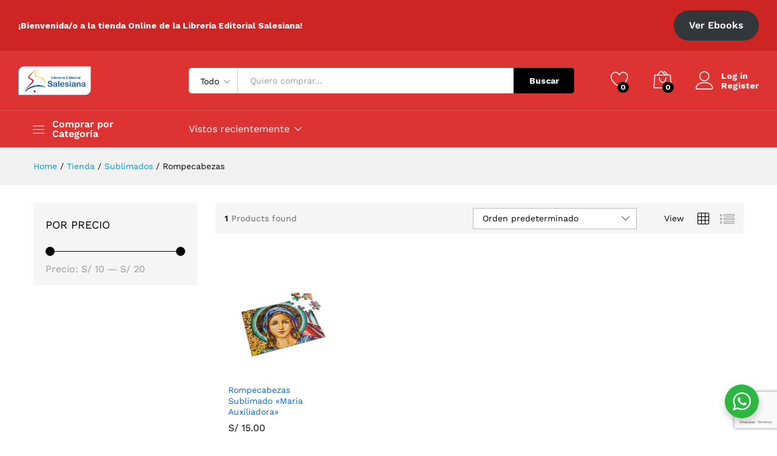

--- FILE ---
content_type: text/html; charset=UTF-8
request_url: https://libreriasalesiana.pe/sublimados/rompecabezas/
body_size: 45877
content:
<!DOCTYPE html>
<html lang="es" prefix="og: https://ogp.me/ns#">
<head>
    <meta charset="UTF-8">
    <meta name="viewport" content="width=device-width, initial-scale=1">
    <link rel="pingback" href="https://libreriasalesiana.pe/xmlrpc.php">

					<script>document.documentElement.className = document.documentElement.className + ' yes-js js_active js'</script>
				<link rel="preload" href="https://libreriasalesiana.pe/wp-content/themes/martfury/fonts/linearicons.woff2" as="font" type="font/woff2" crossorigin>
	<link rel="preload" href="https://libreriasalesiana.pe/wp-content/themes/martfury/fonts/eleganticons.woff2" as="font" type="font/woff2" crossorigin>
	<link rel="preload" href="https://libreriasalesiana.pe/wp-content/themes/martfury/fonts/ionicons.woff2" as="font" type="font/woff2" crossorigin>
		<style>img:is([sizes="auto" i], [sizes^="auto," i]) { contain-intrinsic-size: 3000px 1500px }</style>
	
<!-- Optimización para motores de búsqueda de Rank Math -  https://rankmath.com/ -->
<title>Rompecabezas</title>
<meta name="robots" content="follow, index, max-snippet:-1, max-video-preview:-1, max-image-preview:large"/>
<link rel="canonical" href="https://libreriasalesiana.pe/sublimados/rompecabezas/" />
<meta property="og:locale" content="es_ES" />
<meta property="og:type" content="article" />
<meta property="og:title" content="Rompecabezas" />
<meta property="og:url" content="https://libreriasalesiana.pe/sublimados/rompecabezas/" />
<meta property="og:site_name" content="Librería Salesiana" />
<meta property="article:publisher" content="https://www.facebook.com/libreriasalesiana.pe" />
<meta name="twitter:card" content="summary_large_image" />
<meta name="twitter:title" content="Rompecabezas" />
<meta name="twitter:label1" content="Productos" />
<meta name="twitter:data1" content="1" />
<script type="application/ld+json" class="rank-math-schema">{"@context":"https://schema.org","@graph":[{"@type":"Organization","@id":"https://libreriasalesiana.pe/#organization","name":"Librer\u00eda Salesiana","sameAs":["https://www.facebook.com/libreriasalesiana.pe"]},{"@type":"WebSite","@id":"https://libreriasalesiana.pe/#website","url":"https://libreriasalesiana.pe","name":"Librer\u00eda Salesiana","publisher":{"@id":"https://libreriasalesiana.pe/#organization"},"inLanguage":"es"},{"@type":"CollectionPage","@id":"https://libreriasalesiana.pe/sublimados/rompecabezas/#webpage","url":"https://libreriasalesiana.pe/sublimados/rompecabezas/","name":"Rompecabezas","isPartOf":{"@id":"https://libreriasalesiana.pe/#website"},"inLanguage":"es"}]}</script>
<!-- /Plugin Rank Math WordPress SEO -->

<link rel="alternate" type="application/rss+xml" title="Librería Salesiana &raquo; Feed" href="https://libreriasalesiana.pe/feed/" />
<link rel="alternate" type="application/rss+xml" title="Librería Salesiana &raquo; Feed de los comentarios" href="https://libreriasalesiana.pe/comments/feed/" />
<link rel="alternate" type="application/rss+xml" title="Librería Salesiana &raquo; Rompecabezas Categoría Feed" href="https://libreriasalesiana.pe/sublimados/rompecabezas/feed/" />
<script type="text/javascript">
/* <![CDATA[ */
window._wpemojiSettings = {"baseUrl":"https:\/\/s.w.org\/images\/core\/emoji\/15.0.3\/72x72\/","ext":".png","svgUrl":"https:\/\/s.w.org\/images\/core\/emoji\/15.0.3\/svg\/","svgExt":".svg","source":{"concatemoji":"https:\/\/libreriasalesiana.pe\/wp-includes\/js\/wp-emoji-release.min.js?ver=6.7.4"}};
/*! This file is auto-generated */
!function(i,n){var o,s,e;function c(e){try{var t={supportTests:e,timestamp:(new Date).valueOf()};sessionStorage.setItem(o,JSON.stringify(t))}catch(e){}}function p(e,t,n){e.clearRect(0,0,e.canvas.width,e.canvas.height),e.fillText(t,0,0);var t=new Uint32Array(e.getImageData(0,0,e.canvas.width,e.canvas.height).data),r=(e.clearRect(0,0,e.canvas.width,e.canvas.height),e.fillText(n,0,0),new Uint32Array(e.getImageData(0,0,e.canvas.width,e.canvas.height).data));return t.every(function(e,t){return e===r[t]})}function u(e,t,n){switch(t){case"flag":return n(e,"\ud83c\udff3\ufe0f\u200d\u26a7\ufe0f","\ud83c\udff3\ufe0f\u200b\u26a7\ufe0f")?!1:!n(e,"\ud83c\uddfa\ud83c\uddf3","\ud83c\uddfa\u200b\ud83c\uddf3")&&!n(e,"\ud83c\udff4\udb40\udc67\udb40\udc62\udb40\udc65\udb40\udc6e\udb40\udc67\udb40\udc7f","\ud83c\udff4\u200b\udb40\udc67\u200b\udb40\udc62\u200b\udb40\udc65\u200b\udb40\udc6e\u200b\udb40\udc67\u200b\udb40\udc7f");case"emoji":return!n(e,"\ud83d\udc26\u200d\u2b1b","\ud83d\udc26\u200b\u2b1b")}return!1}function f(e,t,n){var r="undefined"!=typeof WorkerGlobalScope&&self instanceof WorkerGlobalScope?new OffscreenCanvas(300,150):i.createElement("canvas"),a=r.getContext("2d",{willReadFrequently:!0}),o=(a.textBaseline="top",a.font="600 32px Arial",{});return e.forEach(function(e){o[e]=t(a,e,n)}),o}function t(e){var t=i.createElement("script");t.src=e,t.defer=!0,i.head.appendChild(t)}"undefined"!=typeof Promise&&(o="wpEmojiSettingsSupports",s=["flag","emoji"],n.supports={everything:!0,everythingExceptFlag:!0},e=new Promise(function(e){i.addEventListener("DOMContentLoaded",e,{once:!0})}),new Promise(function(t){var n=function(){try{var e=JSON.parse(sessionStorage.getItem(o));if("object"==typeof e&&"number"==typeof e.timestamp&&(new Date).valueOf()<e.timestamp+604800&&"object"==typeof e.supportTests)return e.supportTests}catch(e){}return null}();if(!n){if("undefined"!=typeof Worker&&"undefined"!=typeof OffscreenCanvas&&"undefined"!=typeof URL&&URL.createObjectURL&&"undefined"!=typeof Blob)try{var e="postMessage("+f.toString()+"("+[JSON.stringify(s),u.toString(),p.toString()].join(",")+"));",r=new Blob([e],{type:"text/javascript"}),a=new Worker(URL.createObjectURL(r),{name:"wpTestEmojiSupports"});return void(a.onmessage=function(e){c(n=e.data),a.terminate(),t(n)})}catch(e){}c(n=f(s,u,p))}t(n)}).then(function(e){for(var t in e)n.supports[t]=e[t],n.supports.everything=n.supports.everything&&n.supports[t],"flag"!==t&&(n.supports.everythingExceptFlag=n.supports.everythingExceptFlag&&n.supports[t]);n.supports.everythingExceptFlag=n.supports.everythingExceptFlag&&!n.supports.flag,n.DOMReady=!1,n.readyCallback=function(){n.DOMReady=!0}}).then(function(){return e}).then(function(){var e;n.supports.everything||(n.readyCallback(),(e=n.source||{}).concatemoji?t(e.concatemoji):e.wpemoji&&e.twemoji&&(t(e.twemoji),t(e.wpemoji)))}))}((window,document),window._wpemojiSettings);
/* ]]> */
</script>

<style id='wp-emoji-styles-inline-css' type='text/css'>

	img.wp-smiley, img.emoji {
		display: inline !important;
		border: none !important;
		box-shadow: none !important;
		height: 1em !important;
		width: 1em !important;
		margin: 0 0.07em !important;
		vertical-align: -0.1em !important;
		background: none !important;
		padding: 0 !important;
	}
</style>
<link rel='stylesheet' id='wp-block-library-css' href='https://libreriasalesiana.pe/wp-includes/css/dist/block-library/style.min.css?ver=6.7.4' type='text/css' media='all' />
<style id='wp-block-library-theme-inline-css' type='text/css'>
.wp-block-audio :where(figcaption){color:#555;font-size:13px;text-align:center}.is-dark-theme .wp-block-audio :where(figcaption){color:#ffffffa6}.wp-block-audio{margin:0 0 1em}.wp-block-code{border:1px solid #ccc;border-radius:4px;font-family:Menlo,Consolas,monaco,monospace;padding:.8em 1em}.wp-block-embed :where(figcaption){color:#555;font-size:13px;text-align:center}.is-dark-theme .wp-block-embed :where(figcaption){color:#ffffffa6}.wp-block-embed{margin:0 0 1em}.blocks-gallery-caption{color:#555;font-size:13px;text-align:center}.is-dark-theme .blocks-gallery-caption{color:#ffffffa6}:root :where(.wp-block-image figcaption){color:#555;font-size:13px;text-align:center}.is-dark-theme :root :where(.wp-block-image figcaption){color:#ffffffa6}.wp-block-image{margin:0 0 1em}.wp-block-pullquote{border-bottom:4px solid;border-top:4px solid;color:currentColor;margin-bottom:1.75em}.wp-block-pullquote cite,.wp-block-pullquote footer,.wp-block-pullquote__citation{color:currentColor;font-size:.8125em;font-style:normal;text-transform:uppercase}.wp-block-quote{border-left:.25em solid;margin:0 0 1.75em;padding-left:1em}.wp-block-quote cite,.wp-block-quote footer{color:currentColor;font-size:.8125em;font-style:normal;position:relative}.wp-block-quote:where(.has-text-align-right){border-left:none;border-right:.25em solid;padding-left:0;padding-right:1em}.wp-block-quote:where(.has-text-align-center){border:none;padding-left:0}.wp-block-quote.is-large,.wp-block-quote.is-style-large,.wp-block-quote:where(.is-style-plain){border:none}.wp-block-search .wp-block-search__label{font-weight:700}.wp-block-search__button{border:1px solid #ccc;padding:.375em .625em}:where(.wp-block-group.has-background){padding:1.25em 2.375em}.wp-block-separator.has-css-opacity{opacity:.4}.wp-block-separator{border:none;border-bottom:2px solid;margin-left:auto;margin-right:auto}.wp-block-separator.has-alpha-channel-opacity{opacity:1}.wp-block-separator:not(.is-style-wide):not(.is-style-dots){width:100px}.wp-block-separator.has-background:not(.is-style-dots){border-bottom:none;height:1px}.wp-block-separator.has-background:not(.is-style-wide):not(.is-style-dots){height:2px}.wp-block-table{margin:0 0 1em}.wp-block-table td,.wp-block-table th{word-break:normal}.wp-block-table :where(figcaption){color:#555;font-size:13px;text-align:center}.is-dark-theme .wp-block-table :where(figcaption){color:#ffffffa6}.wp-block-video :where(figcaption){color:#555;font-size:13px;text-align:center}.is-dark-theme .wp-block-video :where(figcaption){color:#ffffffa6}.wp-block-video{margin:0 0 1em}:root :where(.wp-block-template-part.has-background){margin-bottom:0;margin-top:0;padding:1.25em 2.375em}
</style>
<link rel='stylesheet' id='jquery-selectBox-css' href='https://libreriasalesiana.pe/wp-content/plugins/yith-woocommerce-wishlist/assets/css/jquery.selectBox.css?ver=1.2.0' type='text/css' media='all' />
<link rel='stylesheet' id='woocommerce_prettyPhoto_css-css' href='//libreriasalesiana.pe/wp-content/plugins/woocommerce/assets/css/prettyPhoto.css?ver=3.1.6' type='text/css' media='all' />
<link rel='stylesheet' id='yith-wcwl-main-css' href='https://libreriasalesiana.pe/wp-content/plugins/yith-woocommerce-wishlist/assets/css/style.css?ver=4.2.0' type='text/css' media='all' />
<style id='yith-wcwl-main-inline-css' type='text/css'>
 :root { --rounded-corners-radius: 16px; --add-to-cart-rounded-corners-radius: 16px; --color-headers-background: #F4F4F4; --feedback-duration: 3s } 
 :root { --rounded-corners-radius: 16px; --add-to-cart-rounded-corners-radius: 16px; --color-headers-background: #F4F4F4; --feedback-duration: 3s } 
</style>
<link rel='stylesheet' id='nta-css-popup-css' href='https://libreriasalesiana.pe/wp-content/plugins/whatsapp-for-wordpress/assets/css/style.css?ver=6.7.4' type='text/css' media='all' />
<style id='classic-theme-styles-inline-css' type='text/css'>
/*! This file is auto-generated */
.wp-block-button__link{color:#fff;background-color:#32373c;border-radius:9999px;box-shadow:none;text-decoration:none;padding:calc(.667em + 2px) calc(1.333em + 2px);font-size:1.125em}.wp-block-file__button{background:#32373c;color:#fff;text-decoration:none}
</style>
<style id='global-styles-inline-css' type='text/css'>
:root{--wp--preset--aspect-ratio--square: 1;--wp--preset--aspect-ratio--4-3: 4/3;--wp--preset--aspect-ratio--3-4: 3/4;--wp--preset--aspect-ratio--3-2: 3/2;--wp--preset--aspect-ratio--2-3: 2/3;--wp--preset--aspect-ratio--16-9: 16/9;--wp--preset--aspect-ratio--9-16: 9/16;--wp--preset--color--black: #000000;--wp--preset--color--cyan-bluish-gray: #abb8c3;--wp--preset--color--white: #ffffff;--wp--preset--color--pale-pink: #f78da7;--wp--preset--color--vivid-red: #cf2e2e;--wp--preset--color--luminous-vivid-orange: #ff6900;--wp--preset--color--luminous-vivid-amber: #fcb900;--wp--preset--color--light-green-cyan: #7bdcb5;--wp--preset--color--vivid-green-cyan: #00d084;--wp--preset--color--pale-cyan-blue: #8ed1fc;--wp--preset--color--vivid-cyan-blue: #0693e3;--wp--preset--color--vivid-purple: #9b51e0;--wp--preset--gradient--vivid-cyan-blue-to-vivid-purple: linear-gradient(135deg,rgba(6,147,227,1) 0%,rgb(155,81,224) 100%);--wp--preset--gradient--light-green-cyan-to-vivid-green-cyan: linear-gradient(135deg,rgb(122,220,180) 0%,rgb(0,208,130) 100%);--wp--preset--gradient--luminous-vivid-amber-to-luminous-vivid-orange: linear-gradient(135deg,rgba(252,185,0,1) 0%,rgba(255,105,0,1) 100%);--wp--preset--gradient--luminous-vivid-orange-to-vivid-red: linear-gradient(135deg,rgba(255,105,0,1) 0%,rgb(207,46,46) 100%);--wp--preset--gradient--very-light-gray-to-cyan-bluish-gray: linear-gradient(135deg,rgb(238,238,238) 0%,rgb(169,184,195) 100%);--wp--preset--gradient--cool-to-warm-spectrum: linear-gradient(135deg,rgb(74,234,220) 0%,rgb(151,120,209) 20%,rgb(207,42,186) 40%,rgb(238,44,130) 60%,rgb(251,105,98) 80%,rgb(254,248,76) 100%);--wp--preset--gradient--blush-light-purple: linear-gradient(135deg,rgb(255,206,236) 0%,rgb(152,150,240) 100%);--wp--preset--gradient--blush-bordeaux: linear-gradient(135deg,rgb(254,205,165) 0%,rgb(254,45,45) 50%,rgb(107,0,62) 100%);--wp--preset--gradient--luminous-dusk: linear-gradient(135deg,rgb(255,203,112) 0%,rgb(199,81,192) 50%,rgb(65,88,208) 100%);--wp--preset--gradient--pale-ocean: linear-gradient(135deg,rgb(255,245,203) 0%,rgb(182,227,212) 50%,rgb(51,167,181) 100%);--wp--preset--gradient--electric-grass: linear-gradient(135deg,rgb(202,248,128) 0%,rgb(113,206,126) 100%);--wp--preset--gradient--midnight: linear-gradient(135deg,rgb(2,3,129) 0%,rgb(40,116,252) 100%);--wp--preset--font-size--small: 13px;--wp--preset--font-size--medium: 20px;--wp--preset--font-size--large: 36px;--wp--preset--font-size--x-large: 42px;--wp--preset--font-family--inter: "Inter", sans-serif;--wp--preset--font-family--cardo: Cardo;--wp--preset--spacing--20: 0.44rem;--wp--preset--spacing--30: 0.67rem;--wp--preset--spacing--40: 1rem;--wp--preset--spacing--50: 1.5rem;--wp--preset--spacing--60: 2.25rem;--wp--preset--spacing--70: 3.38rem;--wp--preset--spacing--80: 5.06rem;--wp--preset--shadow--natural: 6px 6px 9px rgba(0, 0, 0, 0.2);--wp--preset--shadow--deep: 12px 12px 50px rgba(0, 0, 0, 0.4);--wp--preset--shadow--sharp: 6px 6px 0px rgba(0, 0, 0, 0.2);--wp--preset--shadow--outlined: 6px 6px 0px -3px rgba(255, 255, 255, 1), 6px 6px rgba(0, 0, 0, 1);--wp--preset--shadow--crisp: 6px 6px 0px rgba(0, 0, 0, 1);}:where(.is-layout-flex){gap: 0.5em;}:where(.is-layout-grid){gap: 0.5em;}body .is-layout-flex{display: flex;}.is-layout-flex{flex-wrap: wrap;align-items: center;}.is-layout-flex > :is(*, div){margin: 0;}body .is-layout-grid{display: grid;}.is-layout-grid > :is(*, div){margin: 0;}:where(.wp-block-columns.is-layout-flex){gap: 2em;}:where(.wp-block-columns.is-layout-grid){gap: 2em;}:where(.wp-block-post-template.is-layout-flex){gap: 1.25em;}:where(.wp-block-post-template.is-layout-grid){gap: 1.25em;}.has-black-color{color: var(--wp--preset--color--black) !important;}.has-cyan-bluish-gray-color{color: var(--wp--preset--color--cyan-bluish-gray) !important;}.has-white-color{color: var(--wp--preset--color--white) !important;}.has-pale-pink-color{color: var(--wp--preset--color--pale-pink) !important;}.has-vivid-red-color{color: var(--wp--preset--color--vivid-red) !important;}.has-luminous-vivid-orange-color{color: var(--wp--preset--color--luminous-vivid-orange) !important;}.has-luminous-vivid-amber-color{color: var(--wp--preset--color--luminous-vivid-amber) !important;}.has-light-green-cyan-color{color: var(--wp--preset--color--light-green-cyan) !important;}.has-vivid-green-cyan-color{color: var(--wp--preset--color--vivid-green-cyan) !important;}.has-pale-cyan-blue-color{color: var(--wp--preset--color--pale-cyan-blue) !important;}.has-vivid-cyan-blue-color{color: var(--wp--preset--color--vivid-cyan-blue) !important;}.has-vivid-purple-color{color: var(--wp--preset--color--vivid-purple) !important;}.has-black-background-color{background-color: var(--wp--preset--color--black) !important;}.has-cyan-bluish-gray-background-color{background-color: var(--wp--preset--color--cyan-bluish-gray) !important;}.has-white-background-color{background-color: var(--wp--preset--color--white) !important;}.has-pale-pink-background-color{background-color: var(--wp--preset--color--pale-pink) !important;}.has-vivid-red-background-color{background-color: var(--wp--preset--color--vivid-red) !important;}.has-luminous-vivid-orange-background-color{background-color: var(--wp--preset--color--luminous-vivid-orange) !important;}.has-luminous-vivid-amber-background-color{background-color: var(--wp--preset--color--luminous-vivid-amber) !important;}.has-light-green-cyan-background-color{background-color: var(--wp--preset--color--light-green-cyan) !important;}.has-vivid-green-cyan-background-color{background-color: var(--wp--preset--color--vivid-green-cyan) !important;}.has-pale-cyan-blue-background-color{background-color: var(--wp--preset--color--pale-cyan-blue) !important;}.has-vivid-cyan-blue-background-color{background-color: var(--wp--preset--color--vivid-cyan-blue) !important;}.has-vivid-purple-background-color{background-color: var(--wp--preset--color--vivid-purple) !important;}.has-black-border-color{border-color: var(--wp--preset--color--black) !important;}.has-cyan-bluish-gray-border-color{border-color: var(--wp--preset--color--cyan-bluish-gray) !important;}.has-white-border-color{border-color: var(--wp--preset--color--white) !important;}.has-pale-pink-border-color{border-color: var(--wp--preset--color--pale-pink) !important;}.has-vivid-red-border-color{border-color: var(--wp--preset--color--vivid-red) !important;}.has-luminous-vivid-orange-border-color{border-color: var(--wp--preset--color--luminous-vivid-orange) !important;}.has-luminous-vivid-amber-border-color{border-color: var(--wp--preset--color--luminous-vivid-amber) !important;}.has-light-green-cyan-border-color{border-color: var(--wp--preset--color--light-green-cyan) !important;}.has-vivid-green-cyan-border-color{border-color: var(--wp--preset--color--vivid-green-cyan) !important;}.has-pale-cyan-blue-border-color{border-color: var(--wp--preset--color--pale-cyan-blue) !important;}.has-vivid-cyan-blue-border-color{border-color: var(--wp--preset--color--vivid-cyan-blue) !important;}.has-vivid-purple-border-color{border-color: var(--wp--preset--color--vivid-purple) !important;}.has-vivid-cyan-blue-to-vivid-purple-gradient-background{background: var(--wp--preset--gradient--vivid-cyan-blue-to-vivid-purple) !important;}.has-light-green-cyan-to-vivid-green-cyan-gradient-background{background: var(--wp--preset--gradient--light-green-cyan-to-vivid-green-cyan) !important;}.has-luminous-vivid-amber-to-luminous-vivid-orange-gradient-background{background: var(--wp--preset--gradient--luminous-vivid-amber-to-luminous-vivid-orange) !important;}.has-luminous-vivid-orange-to-vivid-red-gradient-background{background: var(--wp--preset--gradient--luminous-vivid-orange-to-vivid-red) !important;}.has-very-light-gray-to-cyan-bluish-gray-gradient-background{background: var(--wp--preset--gradient--very-light-gray-to-cyan-bluish-gray) !important;}.has-cool-to-warm-spectrum-gradient-background{background: var(--wp--preset--gradient--cool-to-warm-spectrum) !important;}.has-blush-light-purple-gradient-background{background: var(--wp--preset--gradient--blush-light-purple) !important;}.has-blush-bordeaux-gradient-background{background: var(--wp--preset--gradient--blush-bordeaux) !important;}.has-luminous-dusk-gradient-background{background: var(--wp--preset--gradient--luminous-dusk) !important;}.has-pale-ocean-gradient-background{background: var(--wp--preset--gradient--pale-ocean) !important;}.has-electric-grass-gradient-background{background: var(--wp--preset--gradient--electric-grass) !important;}.has-midnight-gradient-background{background: var(--wp--preset--gradient--midnight) !important;}.has-small-font-size{font-size: var(--wp--preset--font-size--small) !important;}.has-medium-font-size{font-size: var(--wp--preset--font-size--medium) !important;}.has-large-font-size{font-size: var(--wp--preset--font-size--large) !important;}.has-x-large-font-size{font-size: var(--wp--preset--font-size--x-large) !important;}
:where(.wp-block-post-template.is-layout-flex){gap: 1.25em;}:where(.wp-block-post-template.is-layout-grid){gap: 1.25em;}
:where(.wp-block-columns.is-layout-flex){gap: 2em;}:where(.wp-block-columns.is-layout-grid){gap: 2em;}
:root :where(.wp-block-pullquote){font-size: 1.5em;line-height: 1.6;}
</style>
<link rel='stylesheet' id='woocommerce-general-css' href='https://libreriasalesiana.pe/wp-content/plugins/woocommerce/assets/css/woocommerce.css?ver=9.6.2' type='text/css' media='all' />
<style id='woocommerce-inline-inline-css' type='text/css'>
.woocommerce form .form-row .required { visibility: visible; }
</style>
<link rel='stylesheet' id='wcct_public_css-css' href='https://libreriasalesiana.pe/wp-content/plugins/finale-woocommerce-sales-countdown-timer-discount/assets/css/wcct_combined.min.css?ver=2.19.0' type='text/css' media='all' />
<link rel='stylesheet' id='related-styles-css' href='https://libreriasalesiana.pe/wp-content/plugins/woo-mailerlite/includes/../public/css/style.css?ver=6.7.4' type='text/css' media='all' />
<link rel='stylesheet' id='brands-styles-css' href='https://libreriasalesiana.pe/wp-content/plugins/woocommerce/assets/css/brands.css?ver=9.6.2' type='text/css' media='all' />
<link rel='stylesheet' id='martfury-fonts-css' href='https://fonts.googleapis.com/css?family=Work+Sans%3A300%2C400%2C500%2C600%2C700%7CLibre+Baskerville%3A400%2C700&#038;subset=latin%2Clatin-ext&#038;ver=20170801' type='text/css' media='all' />
<link rel='stylesheet' id='linearicons-css' href='https://libreriasalesiana.pe/wp-content/themes/martfury/css/linearicons.min.css?ver=1.0.0' type='text/css' media='all' />
<link rel='stylesheet' id='ionicons-css' href='https://libreriasalesiana.pe/wp-content/themes/martfury/css/ionicons.min.css?ver=2.0.0' type='text/css' media='all' />
<link rel='stylesheet' id='eleganticons-css' href='https://libreriasalesiana.pe/wp-content/themes/martfury/css/eleganticons.min.css?ver=1.0.0' type='text/css' media='all' />
<link rel='stylesheet' id='font-awesome-css' href='https://libreriasalesiana.pe/wp-content/plugins/elementor/assets/lib/font-awesome/css/font-awesome.min.css?ver=4.7.0' type='text/css' media='all' />
<style id='font-awesome-inline-css' type='text/css'>
[data-font="FontAwesome"]:before {font-family: 'FontAwesome' !important;content: attr(data-icon) !important;speak: none !important;font-weight: normal !important;font-variant: normal !important;text-transform: none !important;line-height: 1 !important;font-style: normal !important;-webkit-font-smoothing: antialiased !important;-moz-osx-font-smoothing: grayscale !important;}
</style>
<link rel='stylesheet' id='bootstrap-css' href='https://libreriasalesiana.pe/wp-content/themes/martfury/css/bootstrap.min.css?ver=3.3.7' type='text/css' media='all' />
<link rel='stylesheet' id='martfury-css' href='https://libreriasalesiana.pe/wp-content/themes/martfury/style.css?ver=20221213' type='text/css' media='all' />
<style id='martfury-inline-css' type='text/css'>
.site-header .logo img  {width:120px; }	/* Color Scheme */

	/* Color */

	body {
		--mf-primary-color: #dd3333;
		--mf-background-primary-color: #dd3333;
		--mf-border-primary-color: #dd3333;
	}

	.widget_shopping_cart_content .woocommerce-mini-cart__buttons .checkout,
	 .header-layout-4 .topbar:not(.header-bar),
	 .header-layout-3 .topbar:not(.header-bar){
		background-color: #ce2424;
	}

body{font-family: "Work Sans";font-size: 14px;font-weight: 400;line-height: 1.6;color: #666;text-transform: none;}h1{color: #000000;}.entry-content h2, .woocommerce div.product .woocommerce-tabs .panel h2{color: #000000;}h3{color: #ffffff;}.entry-content h4, .woocommerce div.product .woocommerce-tabs .panel h4{color: #000000;}.entry-content h5, .woocommerce div.product .woocommerce-tabs .panel h5{color: #000000;}.entry-content h6, .woocommerce div.product .woocommerce-tabs .panel h6{color: #000000;}.site-header .primary-nav > ul > li > a, .site-header .products-cats-menu .menu > li > a{font-family: "Work Sans";font-size: 16px;text-transform: none;}.site-header .menu .is-mega-menu .dropdown-submenu .menu-item-mega > a{color: #000000;}.site-header .menu li li a{color: #000000;}.site-footer{font-family: "Work Sans";font-size: 14px;font-weight: 400;color: #666;}.site-footer .footer-widgets .widget .widget-title{font-family: "Work Sans";font-size: 16px;font-weight: 600;color: #000;}.woocommerce .ribbons .ribbon.featured {background-color:#f04141}.woocommerce .ribbons .ribbon {background-color:#dd3333}#nprogress .bar {background-color:#b09f9f}
</style>
<link rel='stylesheet' id='tawc-deals-css' href='https://libreriasalesiana.pe/wp-content/plugins/woocommerce-deals/assets/css/tawc-deals.css?ver=1.0.0' type='text/css' media='all' />
<link rel='stylesheet' id='tawcvs-frontend-css' href='https://libreriasalesiana.pe/wp-content/plugins/variation-swatches-for-woocommerce-pro/assets/css/frontend.css?ver=20171128' type='text/css' media='all' />
<style id='tawcvs-frontend-inline-css' type='text/css'>
.tawcvs-swatches .swatch { width: 30px; height: 30px; }
</style>
<link rel='stylesheet' id='martfury-product-bought-together-css' href='https://libreriasalesiana.pe/wp-content/themes/martfury/inc/modules/product-bought-together/assets/product-bought-together.css?ver=1.0.0' type='text/css' media='all' />
<link rel='stylesheet' id='martfury-child-style-css' href='https://libreriasalesiana.pe/wp-content/themes/martfury-child/style.css?ver=6.7.4' type='text/css' media='all' />
<link rel='stylesheet' id='elementor-frontend-css' href='https://libreriasalesiana.pe/wp-content/plugins/elementor/assets/css/frontend.min.css?ver=3.27.6' type='text/css' media='all' />
<link rel='stylesheet' id='eael-general-css' href='https://libreriasalesiana.pe/wp-content/plugins/essential-addons-for-elementor-lite/assets/front-end/css/view/general.min.css?ver=6.1.4' type='text/css' media='all' />
<script type="text/template" id="tmpl-variation-template">
	<div class="woocommerce-variation-description">{{{ data.variation.variation_description }}}</div>
	<div class="woocommerce-variation-price">{{{ data.variation.price_html }}}</div>
	<div class="woocommerce-variation-availability">{{{ data.variation.availability_html }}}</div>
</script>
<script type="text/template" id="tmpl-unavailable-variation-template">
	<p role="alert">Lo siento, este producto no está disponible. Por favor, elige otra combinación.</p>
</script>
<script type="text/javascript" src="https://libreriasalesiana.pe/wp-includes/js/jquery/jquery.min.js?ver=3.7.1" id="jquery-core-js"></script>
<script type="text/javascript" src="https://libreriasalesiana.pe/wp-includes/js/jquery/jquery-migrate.min.js?ver=3.4.1" id="jquery-migrate-js"></script>
<script type="text/javascript" src="https://libreriasalesiana.pe/wp-content/plugins/woocommerce/assets/js/jquery-blockui/jquery.blockUI.min.js?ver=2.7.0-wc.9.6.2" id="jquery-blockui-js" defer="defer" data-wp-strategy="defer"></script>
<script type="text/javascript" id="wc-add-to-cart-js-extra">
/* <![CDATA[ */
var wc_add_to_cart_params = {"ajax_url":"\/wp-admin\/admin-ajax.php","wc_ajax_url":"\/?wc-ajax=%%endpoint%%","i18n_view_cart":"Ver carrito","cart_url":"https:\/\/libreriasalesiana.pe\/carrito-de-compras\/","is_cart":"","cart_redirect_after_add":"no"};
/* ]]> */
</script>
<script type="text/javascript" src="https://libreriasalesiana.pe/wp-content/plugins/woocommerce/assets/js/frontend/add-to-cart.min.js?ver=9.6.2" id="wc-add-to-cart-js" defer="defer" data-wp-strategy="defer"></script>
<script type="text/javascript" src="https://libreriasalesiana.pe/wp-content/plugins/woocommerce/assets/js/js-cookie/js.cookie.min.js?ver=2.1.4-wc.9.6.2" id="js-cookie-js" defer="defer" data-wp-strategy="defer"></script>
<script type="text/javascript" id="woocommerce-js-extra">
/* <![CDATA[ */
var woocommerce_params = {"ajax_url":"\/wp-admin\/admin-ajax.php","wc_ajax_url":"\/?wc-ajax=%%endpoint%%"};
/* ]]> */
</script>
<script type="text/javascript" src="https://libreriasalesiana.pe/wp-content/plugins/woocommerce/assets/js/frontend/woocommerce.min.js?ver=9.6.2" id="woocommerce-js" defer="defer" data-wp-strategy="defer"></script>
<!--[if lt IE 9]>
<script type="text/javascript" src="https://libreriasalesiana.pe/wp-content/themes/martfury/js/plugins/html5shiv.min.js?ver=3.7.2" id="html5shiv-js"></script>
<![endif]-->
<!--[if lt IE 9]>
<script type="text/javascript" src="https://libreriasalesiana.pe/wp-content/themes/martfury/js/plugins/respond.min.js?ver=1.4.2" id="respond-js"></script>
<![endif]-->
<script type="text/javascript" src="https://libreriasalesiana.pe/wp-includes/js/underscore.min.js?ver=1.13.7" id="underscore-js"></script>
<script type="text/javascript" id="wp-util-js-extra">
/* <![CDATA[ */
var _wpUtilSettings = {"ajax":{"url":"\/wp-admin\/admin-ajax.php"}};
/* ]]> */
</script>
<script type="text/javascript" src="https://libreriasalesiana.pe/wp-includes/js/wp-util.min.js?ver=6.7.4" id="wp-util-js"></script>
<script type="text/javascript" id="wc-add-to-cart-variation-js-extra">
/* <![CDATA[ */
var wc_add_to_cart_variation_params = {"wc_ajax_url":"\/?wc-ajax=%%endpoint%%","i18n_no_matching_variations_text":"Lo siento, no hay productos que igualen tu selecci\u00f3n. Por favor, escoge una combinaci\u00f3n diferente.","i18n_make_a_selection_text":"Elige las opciones del producto antes de a\u00f1adir este producto a tu carrito.","i18n_unavailable_text":"Lo siento, este producto no est\u00e1 disponible. Por favor, elige otra combinaci\u00f3n.","i18n_reset_alert_text":"Se ha restablecido tu selecci\u00f3n. Por favor, elige alguna opci\u00f3n del producto antes de poder a\u00f1adir este producto a tu carrito."};
/* ]]> */
</script>
<script type="text/javascript" src="https://libreriasalesiana.pe/wp-content/plugins/woocommerce/assets/js/frontend/add-to-cart-variation.min.js?ver=9.6.2" id="wc-add-to-cart-variation-js" defer="defer" data-wp-strategy="defer"></script>
<script type="text/javascript" src="https://libreriasalesiana.pe/wp-content/themes/martfury/js/plugins/waypoints.min.js?ver=2.0.2" id="waypoints-js"></script>
<script type="text/javascript" src="https://libreriasalesiana.pe/wp-content/themes/martfury/inc/modules/product-bought-together/assets/product-bought-together.js?ver=1.0.0" id="martfury-product-bought-together-js"></script>
<script type="text/javascript" id="wc-cart-fragments-js-extra">
/* <![CDATA[ */
var wc_cart_fragments_params = {"ajax_url":"\/wp-admin\/admin-ajax.php","wc_ajax_url":"\/?wc-ajax=%%endpoint%%","cart_hash_key":"wc_cart_hash_5f8d679b7be3e4fdea7a73713a19345a","fragment_name":"wc_fragments_5f8d679b7be3e4fdea7a73713a19345a","request_timeout":"5000"};
/* ]]> */
</script>
<script type="text/javascript" src="https://libreriasalesiana.pe/wp-content/plugins/woocommerce/assets/js/frontend/cart-fragments.min.js?ver=9.6.2" id="wc-cart-fragments-js" defer="defer" data-wp-strategy="defer"></script>
<script type="text/javascript" id="woo-ml-public-script-js-extra">
/* <![CDATA[ */
var woo_ml_public_post = {"ajax_url":"https:\/\/libreriasalesiana.pe\/wp-admin\/admin-ajax.php","language":"es_ES","checkbox_settings":{"enabled":"yes","label":"S\u00ed, quiero recibir tus noticias.","preselect":"yes","hidden":"yes"}};
/* ]]> */
</script>
<script type="text/javascript" src="https://libreriasalesiana.pe/wp-content/plugins/woo-mailerlite/public/js/public.js?ver=2.1.28" id="woo-ml-public-script-js"></script>
<link rel="https://api.w.org/" href="https://libreriasalesiana.pe/wp-json/" /><link rel="alternate" title="JSON" type="application/json" href="https://libreriasalesiana.pe/wp-json/wp/v2/product_cat/272" /><link rel="EditURI" type="application/rsd+xml" title="RSD" href="https://libreriasalesiana.pe/xmlrpc.php?rsd" />
<meta name="generator" content="WordPress 6.7.4" />
<script type="text/javascript">
           var ajaxurl = "https://libreriasalesiana.pe/wp-admin/admin-ajax.php";
         </script><meta name="facebook-domain-verification" content="3avu38wil4x6igdhydnqy8qu2bctro">        <!-- MailerLite Universal -->
        <script>
            (function (m, a, i, l, e, r) {
                m['MailerLiteObject'] = e;

                function f() {
                    var c = {a: arguments, q: []};
                    var r = this.push(c);
                    return "number" != typeof r ? r : f.bind(c.q);
                }

                f.q = f.q || [];
                m[e] = m[e] || f.bind(f.q);
                m[e].q = m[e].q || f.q;
                r = a.createElement(i);
                var _ = a.getElementsByTagName(i)[0];
                r.async = 1;
                r.src = l + '?v' + (~~(new Date().getTime() / 1000000));
                _.parentNode.insertBefore(r, _);
            })(window, document, 'script', 'https://static.mailerlite.com/js/universal.js', 'ml');

            window.mlsettings = window.mlsettings || {};
            window.mlsettings.shop = 'libreriasalesiana.pe';
            var ml_account = ml('accounts', '1579062', 'e4e7a5l3g0', 'load');
            ml('ecommerce', 'visitor', 'woocommerce');
        </script>
        <!-- End MailerLite Universal -->
        	<noscript><style>.woocommerce-product-gallery{ opacity: 1 !important; }</style></noscript>
	<meta name="generator" content="Elementor 3.27.6; features: e_font_icon_svg, additional_custom_breakpoints; settings: css_print_method-external, google_font-enabled, font_display-auto">
<style type="text/css">.recentcomments a{display:inline !important;padding:0 !important;margin:0 !important;}</style>			<style>
				.e-con.e-parent:nth-of-type(n+4):not(.e-lazyloaded):not(.e-no-lazyload),
				.e-con.e-parent:nth-of-type(n+4):not(.e-lazyloaded):not(.e-no-lazyload) * {
					background-image: none !important;
				}
				@media screen and (max-height: 1024px) {
					.e-con.e-parent:nth-of-type(n+3):not(.e-lazyloaded):not(.e-no-lazyload),
					.e-con.e-parent:nth-of-type(n+3):not(.e-lazyloaded):not(.e-no-lazyload) * {
						background-image: none !important;
					}
				}
				@media screen and (max-height: 640px) {
					.e-con.e-parent:nth-of-type(n+2):not(.e-lazyloaded):not(.e-no-lazyload),
					.e-con.e-parent:nth-of-type(n+2):not(.e-lazyloaded):not(.e-no-lazyload) * {
						background-image: none !important;
					}
				}
			</style>
			<meta name="generator" content="Powered by Slider Revolution 6.7.18 - responsive, Mobile-Friendly Slider Plugin for WordPress with comfortable drag and drop interface." />
<style class='wp-fonts-local' type='text/css'>
@font-face{font-family:Inter;font-style:normal;font-weight:300 900;font-display:fallback;src:url('https://libreriasalesiana.pe/wp-content/plugins/woocommerce/assets/fonts/Inter-VariableFont_slnt,wght.woff2') format('woff2');font-stretch:normal;}
@font-face{font-family:Cardo;font-style:normal;font-weight:400;font-display:fallback;src:url('https://libreriasalesiana.pe/wp-content/plugins/woocommerce/assets/fonts/cardo_normal_400.woff2') format('woff2');}
</style>
<link rel="icon" href="https://libreriasalesiana.pe/wp-content/uploads/2021/04/cropped-isotipo-2-32x32.jpg" sizes="32x32" />
<link rel="icon" href="https://libreriasalesiana.pe/wp-content/uploads/2021/04/cropped-isotipo-2-192x192.jpg" sizes="192x192" />
<link rel="apple-touch-icon" href="https://libreriasalesiana.pe/wp-content/uploads/2021/04/cropped-isotipo-2-180x180.jpg" />
<meta name="msapplication-TileImage" content="https://libreriasalesiana.pe/wp-content/uploads/2021/04/cropped-isotipo-2-270x270.jpg" />
<script>function setREVStartSize(e){
			//window.requestAnimationFrame(function() {
				window.RSIW = window.RSIW===undefined ? window.innerWidth : window.RSIW;
				window.RSIH = window.RSIH===undefined ? window.innerHeight : window.RSIH;
				try {
					var pw = document.getElementById(e.c).parentNode.offsetWidth,
						newh;
					pw = pw===0 || isNaN(pw) || (e.l=="fullwidth" || e.layout=="fullwidth") ? window.RSIW : pw;
					e.tabw = e.tabw===undefined ? 0 : parseInt(e.tabw);
					e.thumbw = e.thumbw===undefined ? 0 : parseInt(e.thumbw);
					e.tabh = e.tabh===undefined ? 0 : parseInt(e.tabh);
					e.thumbh = e.thumbh===undefined ? 0 : parseInt(e.thumbh);
					e.tabhide = e.tabhide===undefined ? 0 : parseInt(e.tabhide);
					e.thumbhide = e.thumbhide===undefined ? 0 : parseInt(e.thumbhide);
					e.mh = e.mh===undefined || e.mh=="" || e.mh==="auto" ? 0 : parseInt(e.mh,0);
					if(e.layout==="fullscreen" || e.l==="fullscreen")
						newh = Math.max(e.mh,window.RSIH);
					else{
						e.gw = Array.isArray(e.gw) ? e.gw : [e.gw];
						for (var i in e.rl) if (e.gw[i]===undefined || e.gw[i]===0) e.gw[i] = e.gw[i-1];
						e.gh = e.el===undefined || e.el==="" || (Array.isArray(e.el) && e.el.length==0)? e.gh : e.el;
						e.gh = Array.isArray(e.gh) ? e.gh : [e.gh];
						for (var i in e.rl) if (e.gh[i]===undefined || e.gh[i]===0) e.gh[i] = e.gh[i-1];
											
						var nl = new Array(e.rl.length),
							ix = 0,
							sl;
						e.tabw = e.tabhide>=pw ? 0 : e.tabw;
						e.thumbw = e.thumbhide>=pw ? 0 : e.thumbw;
						e.tabh = e.tabhide>=pw ? 0 : e.tabh;
						e.thumbh = e.thumbhide>=pw ? 0 : e.thumbh;
						for (var i in e.rl) nl[i] = e.rl[i]<window.RSIW ? 0 : e.rl[i];
						sl = nl[0];
						for (var i in nl) if (sl>nl[i] && nl[i]>0) { sl = nl[i]; ix=i;}
						var m = pw>(e.gw[ix]+e.tabw+e.thumbw) ? 1 : (pw-(e.tabw+e.thumbw)) / (e.gw[ix]);
						newh =  (e.gh[ix] * m) + (e.tabh + e.thumbh);
					}
					var el = document.getElementById(e.c);
					if (el!==null && el) el.style.height = newh+"px";
					el = document.getElementById(e.c+"_wrapper");
					if (el!==null && el) {
						el.style.height = newh+"px";
						el.style.display = "block";
					}
				} catch(e){
					console.log("Failure at Presize of Slider:" + e)
				}
			//});
		  };</script>
<style id="kirki-inline-styles">/* vietnamese */
@font-face {
  font-family: 'Work Sans';
  font-style: normal;
  font-weight: 400;
  font-display: swap;
  src: url(https://libreriasalesiana.pe/wp-content/fonts/work-sans/QGYsz_wNahGAdqQ43Rh_c6Dpp_k.woff2) format('woff2');
  unicode-range: U+0102-0103, U+0110-0111, U+0128-0129, U+0168-0169, U+01A0-01A1, U+01AF-01B0, U+0300-0301, U+0303-0304, U+0308-0309, U+0323, U+0329, U+1EA0-1EF9, U+20AB;
}
/* latin-ext */
@font-face {
  font-family: 'Work Sans';
  font-style: normal;
  font-weight: 400;
  font-display: swap;
  src: url(https://libreriasalesiana.pe/wp-content/fonts/work-sans/QGYsz_wNahGAdqQ43Rh_cqDpp_k.woff2) format('woff2');
  unicode-range: U+0100-02BA, U+02BD-02C5, U+02C7-02CC, U+02CE-02D7, U+02DD-02FF, U+0304, U+0308, U+0329, U+1D00-1DBF, U+1E00-1E9F, U+1EF2-1EFF, U+2020, U+20A0-20AB, U+20AD-20C0, U+2113, U+2C60-2C7F, U+A720-A7FF;
}
/* latin */
@font-face {
  font-family: 'Work Sans';
  font-style: normal;
  font-weight: 400;
  font-display: swap;
  src: url(https://libreriasalesiana.pe/wp-content/fonts/work-sans/QGYsz_wNahGAdqQ43Rh_fKDp.woff2) format('woff2');
  unicode-range: U+0000-00FF, U+0131, U+0152-0153, U+02BB-02BC, U+02C6, U+02DA, U+02DC, U+0304, U+0308, U+0329, U+2000-206F, U+20AC, U+2122, U+2191, U+2193, U+2212, U+2215, U+FEFF, U+FFFD;
}
/* vietnamese */
@font-face {
  font-family: 'Work Sans';
  font-style: normal;
  font-weight: 600;
  font-display: swap;
  src: url(https://libreriasalesiana.pe/wp-content/fonts/work-sans/QGYsz_wNahGAdqQ43Rh_c6Dpp_k.woff2) format('woff2');
  unicode-range: U+0102-0103, U+0110-0111, U+0128-0129, U+0168-0169, U+01A0-01A1, U+01AF-01B0, U+0300-0301, U+0303-0304, U+0308-0309, U+0323, U+0329, U+1EA0-1EF9, U+20AB;
}
/* latin-ext */
@font-face {
  font-family: 'Work Sans';
  font-style: normal;
  font-weight: 600;
  font-display: swap;
  src: url(https://libreriasalesiana.pe/wp-content/fonts/work-sans/QGYsz_wNahGAdqQ43Rh_cqDpp_k.woff2) format('woff2');
  unicode-range: U+0100-02BA, U+02BD-02C5, U+02C7-02CC, U+02CE-02D7, U+02DD-02FF, U+0304, U+0308, U+0329, U+1D00-1DBF, U+1E00-1E9F, U+1EF2-1EFF, U+2020, U+20A0-20AB, U+20AD-20C0, U+2113, U+2C60-2C7F, U+A720-A7FF;
}
/* latin */
@font-face {
  font-family: 'Work Sans';
  font-style: normal;
  font-weight: 600;
  font-display: swap;
  src: url(https://libreriasalesiana.pe/wp-content/fonts/work-sans/QGYsz_wNahGAdqQ43Rh_fKDp.woff2) format('woff2');
  unicode-range: U+0000-00FF, U+0131, U+0152-0153, U+02BB-02BC, U+02C6, U+02DA, U+02DC, U+0304, U+0308, U+0329, U+2000-206F, U+20AC, U+2122, U+2191, U+2193, U+2212, U+2215, U+FEFF, U+FFFD;
}/* vietnamese */
@font-face {
  font-family: 'Work Sans';
  font-style: normal;
  font-weight: 400;
  font-display: swap;
  src: url(https://libreriasalesiana.pe/wp-content/fonts/work-sans/QGYsz_wNahGAdqQ43Rh_c6Dpp_k.woff2) format('woff2');
  unicode-range: U+0102-0103, U+0110-0111, U+0128-0129, U+0168-0169, U+01A0-01A1, U+01AF-01B0, U+0300-0301, U+0303-0304, U+0308-0309, U+0323, U+0329, U+1EA0-1EF9, U+20AB;
}
/* latin-ext */
@font-face {
  font-family: 'Work Sans';
  font-style: normal;
  font-weight: 400;
  font-display: swap;
  src: url(https://libreriasalesiana.pe/wp-content/fonts/work-sans/QGYsz_wNahGAdqQ43Rh_cqDpp_k.woff2) format('woff2');
  unicode-range: U+0100-02BA, U+02BD-02C5, U+02C7-02CC, U+02CE-02D7, U+02DD-02FF, U+0304, U+0308, U+0329, U+1D00-1DBF, U+1E00-1E9F, U+1EF2-1EFF, U+2020, U+20A0-20AB, U+20AD-20C0, U+2113, U+2C60-2C7F, U+A720-A7FF;
}
/* latin */
@font-face {
  font-family: 'Work Sans';
  font-style: normal;
  font-weight: 400;
  font-display: swap;
  src: url(https://libreriasalesiana.pe/wp-content/fonts/work-sans/QGYsz_wNahGAdqQ43Rh_fKDp.woff2) format('woff2');
  unicode-range: U+0000-00FF, U+0131, U+0152-0153, U+02BB-02BC, U+02C6, U+02DA, U+02DC, U+0304, U+0308, U+0329, U+2000-206F, U+20AC, U+2122, U+2191, U+2193, U+2212, U+2215, U+FEFF, U+FFFD;
}
/* vietnamese */
@font-face {
  font-family: 'Work Sans';
  font-style: normal;
  font-weight: 600;
  font-display: swap;
  src: url(https://libreriasalesiana.pe/wp-content/fonts/work-sans/QGYsz_wNahGAdqQ43Rh_c6Dpp_k.woff2) format('woff2');
  unicode-range: U+0102-0103, U+0110-0111, U+0128-0129, U+0168-0169, U+01A0-01A1, U+01AF-01B0, U+0300-0301, U+0303-0304, U+0308-0309, U+0323, U+0329, U+1EA0-1EF9, U+20AB;
}
/* latin-ext */
@font-face {
  font-family: 'Work Sans';
  font-style: normal;
  font-weight: 600;
  font-display: swap;
  src: url(https://libreriasalesiana.pe/wp-content/fonts/work-sans/QGYsz_wNahGAdqQ43Rh_cqDpp_k.woff2) format('woff2');
  unicode-range: U+0100-02BA, U+02BD-02C5, U+02C7-02CC, U+02CE-02D7, U+02DD-02FF, U+0304, U+0308, U+0329, U+1D00-1DBF, U+1E00-1E9F, U+1EF2-1EFF, U+2020, U+20A0-20AB, U+20AD-20C0, U+2113, U+2C60-2C7F, U+A720-A7FF;
}
/* latin */
@font-face {
  font-family: 'Work Sans';
  font-style: normal;
  font-weight: 600;
  font-display: swap;
  src: url(https://libreriasalesiana.pe/wp-content/fonts/work-sans/QGYsz_wNahGAdqQ43Rh_fKDp.woff2) format('woff2');
  unicode-range: U+0000-00FF, U+0131, U+0152-0153, U+02BB-02BC, U+02C6, U+02DA, U+02DC, U+0304, U+0308, U+0329, U+2000-206F, U+20AC, U+2122, U+2191, U+2193, U+2212, U+2215, U+FEFF, U+FFFD;
}/* vietnamese */
@font-face {
  font-family: 'Work Sans';
  font-style: normal;
  font-weight: 400;
  font-display: swap;
  src: url(https://libreriasalesiana.pe/wp-content/fonts/work-sans/QGYsz_wNahGAdqQ43Rh_c6Dpp_k.woff2) format('woff2');
  unicode-range: U+0102-0103, U+0110-0111, U+0128-0129, U+0168-0169, U+01A0-01A1, U+01AF-01B0, U+0300-0301, U+0303-0304, U+0308-0309, U+0323, U+0329, U+1EA0-1EF9, U+20AB;
}
/* latin-ext */
@font-face {
  font-family: 'Work Sans';
  font-style: normal;
  font-weight: 400;
  font-display: swap;
  src: url(https://libreriasalesiana.pe/wp-content/fonts/work-sans/QGYsz_wNahGAdqQ43Rh_cqDpp_k.woff2) format('woff2');
  unicode-range: U+0100-02BA, U+02BD-02C5, U+02C7-02CC, U+02CE-02D7, U+02DD-02FF, U+0304, U+0308, U+0329, U+1D00-1DBF, U+1E00-1E9F, U+1EF2-1EFF, U+2020, U+20A0-20AB, U+20AD-20C0, U+2113, U+2C60-2C7F, U+A720-A7FF;
}
/* latin */
@font-face {
  font-family: 'Work Sans';
  font-style: normal;
  font-weight: 400;
  font-display: swap;
  src: url(https://libreriasalesiana.pe/wp-content/fonts/work-sans/QGYsz_wNahGAdqQ43Rh_fKDp.woff2) format('woff2');
  unicode-range: U+0000-00FF, U+0131, U+0152-0153, U+02BB-02BC, U+02C6, U+02DA, U+02DC, U+0304, U+0308, U+0329, U+2000-206F, U+20AC, U+2122, U+2191, U+2193, U+2212, U+2215, U+FEFF, U+FFFD;
}
/* vietnamese */
@font-face {
  font-family: 'Work Sans';
  font-style: normal;
  font-weight: 600;
  font-display: swap;
  src: url(https://libreriasalesiana.pe/wp-content/fonts/work-sans/QGYsz_wNahGAdqQ43Rh_c6Dpp_k.woff2) format('woff2');
  unicode-range: U+0102-0103, U+0110-0111, U+0128-0129, U+0168-0169, U+01A0-01A1, U+01AF-01B0, U+0300-0301, U+0303-0304, U+0308-0309, U+0323, U+0329, U+1EA0-1EF9, U+20AB;
}
/* latin-ext */
@font-face {
  font-family: 'Work Sans';
  font-style: normal;
  font-weight: 600;
  font-display: swap;
  src: url(https://libreriasalesiana.pe/wp-content/fonts/work-sans/QGYsz_wNahGAdqQ43Rh_cqDpp_k.woff2) format('woff2');
  unicode-range: U+0100-02BA, U+02BD-02C5, U+02C7-02CC, U+02CE-02D7, U+02DD-02FF, U+0304, U+0308, U+0329, U+1D00-1DBF, U+1E00-1E9F, U+1EF2-1EFF, U+2020, U+20A0-20AB, U+20AD-20C0, U+2113, U+2C60-2C7F, U+A720-A7FF;
}
/* latin */
@font-face {
  font-family: 'Work Sans';
  font-style: normal;
  font-weight: 600;
  font-display: swap;
  src: url(https://libreriasalesiana.pe/wp-content/fonts/work-sans/QGYsz_wNahGAdqQ43Rh_fKDp.woff2) format('woff2');
  unicode-range: U+0000-00FF, U+0131, U+0152-0153, U+02BB-02BC, U+02C6, U+02DA, U+02DC, U+0304, U+0308, U+0329, U+2000-206F, U+20AC, U+2122, U+2191, U+2193, U+2212, U+2215, U+FEFF, U+FFFD;
}</style>
</head>

<body class="archive tax-product_cat term-rompecabezas term-272 wp-embed-responsive theme-martfury non-logged-in woocommerce woocommerce-page woocommerce-no-js group-blog header-layout-3 mf-catalog-page sidebar-content mf-catalog-layout-10 shop-view-grid catalog-ajax-filter catalog-filter-mobile navigation-type-numbers mf-preloader mf-light-skin sticky-header elementor-columns-no-space elementor-default elementor-kit-4553">
        <div id="martfury-preloader" class="martfury-preloader">
        </div>
		
<div id="page" class="hfeed site">
			<div id="topbar" class="topbar topbar-dark">
    <div class="martfury-container">
        <div class="row topbar-row">
			                <div class="topbar-left topbar-sidebar col-xs-12 col-sm-12 col-md-5 hidden-xs hidden-sm">
					<div id="custom_html-1" class="widget_text widget widget_custom_html"><div class="textwidget custom-html-widget"><b>¡Bienvenida/o a la tienda Online de la Librería Editorial Salesiana!</b></div></div>                </div>


                <div class="topbar-right topbar-sidebar col-xs-12 col-sm-12 col-md-7 hidden-xs hidden-sm">
					<div id="block-10" class="widget widget_block"><div class="wp-block-buttons is-content-justification-center is-layout-flex wp-container-core-buttons-is-layout-1 wp-block-buttons-is-layout-flex"><div class="wp-block-button is-style-fill"><a class="wp-block-button__link has-text-align-center wp-element-button" href="https://libreriasalesiana.pe/ebooks/">Ver Ebooks</a></div></div></div>                </div>
			
			
        </div>
    </div>
</div>        <header id="site-header" class="site-header header-department-bot header-dark">
			<div class="header-main-wapper">
    <div class="header-main">
        <div class="martfury-container">
            <div class="row header-row">
                <div class="header-logo col-md-3 col-sm-3">
                    <div class="d-logo">
						    <div class="logo">
        <a href="https://libreriasalesiana.pe/">
            <img class="site-logo" alt="Librería Salesiana"
                 src="https://libreriasalesiana.pe/wp-content/uploads/2021/04/logoRecurso-1.png"/>
			        </a>
    </div>
<p class="site-title"><a href="https://libreriasalesiana.pe/" rel="home">Librería Salesiana</a></p>    <h2 class="site-description">Libros, artículos religiosos y más</h2>

                    </div>
					                        <div class="d-department hidden-xs hidden-sm">
							        <div class="products-cats-menu mf-closed">
            <div class="cats-menu-title"><i class="icon-menu"><span class="s-space">&nbsp;</span></i><span class="text">Comprar por Categoría</span></div>

            <div class="toggle-product-cats nav" >
				<ul id="menu-menu-de-categorias" class="menu"><li class="menu-item menu-item-type-taxonomy menu-item-object-product_tag menu-item-9882"><a href="https://libreriasalesiana.pe/etiqueta-producto/promociones-especiales/" class=" has-icon"><i  class="icon-star"></i> Promociones Especiales</a></li>
<li class="menu-item menu-item-type-taxonomy menu-item-object-product_cat menu-item-has-children menu-item-4597 dropdown is-mega-menu has-width has-background"><a href="https://libreriasalesiana.pe/biblias/" class="dropdown-toggle has-icon" role="button" data-toggle="dropdown" aria-haspopup="true" aria-expanded="false"><i  class="ion-ios-bookmarks-outline"></i> Biblias</a>
<ul
 style="background-image: url(https://libreriasalesiana.pe/wp-content/uploads/2021/05/biblia-de-jerusalen-editorial-salesiana.jpg); background-position:left top ; background-repeat:no-repeat; background-attachment:scroll; width:530px" class="dropdown-submenu">
<li>
<div class="mega-menu-content">
<div class="row">
	<div class="mr-col col-md-3">
	<div class="menu-item-mega"><a  href="https://libreriasalesiana.pe/biblias/" class="dropdown-toggle" role="button" data-toggle="dropdown" aria-haspopup="true" aria-expanded="false">Biblias</a>
	<div class="mega-menu-submenu"><ul class="sub-menu check">
		<li class="menu-item menu-item-type-taxonomy menu-item-object-product_cat menu-item-4716"><a href="https://libreriasalesiana.pe/biblias/biblia-para-ninos/">Biblia para niños</a></li>
		<li class="menu-item menu-item-type-taxonomy menu-item-object-product_cat menu-item-4718"><a href="https://libreriasalesiana.pe/biblias/biblia-para-jovenes/">Biblia para jóvenes</a></li>
		<li class="menu-item menu-item-type-taxonomy menu-item-object-product_cat menu-item-4717"><a href="https://libreriasalesiana.pe/biblias/biblia-de-jerusalen/">Biblia de Jerusalén</a></li>
		<li class="menu-item menu-item-type-taxonomy menu-item-object-product_cat menu-item-4719"><a href="https://libreriasalesiana.pe/biblias/biblia-de-nuestro-pueblo/">Biblia de Nuestro Pueblo</a></li>
		<li class="menu-item menu-item-type-taxonomy menu-item-object-product_cat menu-item-4720"><a href="https://libreriasalesiana.pe/biblias/biblia-latinoamericana/">Biblia Latinoamericana</a></li>

	</ul>
	</div></div>
</div>
	<div class="mr-col col-md-12">
	<div class="menu-item-mega"><a  href="#" class=" hide-text">menú 2</a><div class="mega-content"><div style="height: 30px"> </div>
<a href="https://libreriasalesiana.pe/product/biblia-de-jerusalen-latinoamericana-edicion-de-bolsillo-tapa-dura/">
    <img src="https://libreriasalesiana.pe/wp-content/uploads/2021/05/boton-compra-biblia-jerusalen.jpg" alt="Biblia de Jerusalén">
</a></div></div>
</div>

</div>
</div>
</li>
</ul>
</li>
<li class="menu-item menu-item-type-custom menu-item-object-custom menu-item-has-children menu-item-4726 dropdown is-mega-menu has-width has-background"><a href="#" class="dropdown-toggle has-icon" role="button" data-toggle="dropdown" aria-haspopup="true" aria-expanded="false"><i  class="ion-android-bulb"></i> Educación</a>
<ul
 style="background-image: url(https://libreriasalesiana.pe/wp-content/uploads/2021/05/50-preguntas-y-respuestas.jpg); background-position:left top ; background-repeat:no-repeat; background-attachment:scroll; width:530px" class="dropdown-submenu">
<li>
<div class="mega-menu-content">
<div class="row">
	<div class="mr-col col-md-12">
	<div class="menu-item-mega"><a  href="https://libreriasalesiana.pe/educacion/" class="dropdown-toggle" role="button" data-toggle="dropdown" aria-haspopup="true" aria-expanded="false">Educación</a>
	<div class="mega-menu-submenu"><ul class="sub-menu check">
		<li class="menu-item menu-item-type-taxonomy menu-item-object-product_cat menu-item-4732"><a href="https://libreriasalesiana.pe/educacion/educacion-religiosa/">Educación Religiosa</a></li>
		<li class="menu-item menu-item-type-taxonomy menu-item-object-product_cat menu-item-4733"><a href="https://libreriasalesiana.pe/educacion/tutoria/">Tutoría</a></li>
		<li class="menu-item menu-item-type-taxonomy menu-item-object-product_cat menu-item-4730"><a href="https://libreriasalesiana.pe/educacion/animacion-socio-cultural/">Animación Socio Cultural</a></li>
		<li class="menu-item menu-item-type-taxonomy menu-item-object-product_cat menu-item-4729"><a href="https://libreriasalesiana.pe/educacion/">Ver todo</a></li>

	</ul>
	</div></div>
</div>
	<div class="mr-col col-md-12">
	<div class="menu-item-mega"><a  href="#" class=" hide-text">Botón</a><div class="mega-content"><div style="height: 30px"> </div>
<a href="https://libreriasalesiana.pe/product/educacion-emocional-50-preguntas-y-respuestas/">
    <img src="https://libreriasalesiana.pe/wp-content/uploads/2021/05/boton-compra-educacion-emocional.jpg" alt="Educación Emocional">
</a></div></div>
</div>

</div>
</div>
</li>
</ul>
</li>
<li class="menu-item menu-item-type-custom menu-item-object-custom menu-item-has-children menu-item-4843 dropdown is-mega-menu has-width has-background"><a href="#" class="dropdown-toggle has-icon" role="button" data-toggle="dropdown" aria-haspopup="true" aria-expanded="false"><i  class="icon-book2"></i> Textos Escolares</a>
<ul
 style="background-image: url(https://libreriasalesiana.pe/wp-content/uploads/2021/05/textos-escolares.jpg); background-position:left top ; background-repeat:no-repeat; background-attachment:scroll; width:530px" class="dropdown-submenu">
<li>
<div class="mega-menu-content">
<div class="row">
	<div class="mr-col col-md-6">
	<div class="menu-item-mega"><a  href="https://libreriasalesiana.pe/textos-escolares/" class="dropdown-toggle" role="button" data-toggle="dropdown" aria-haspopup="true" aria-expanded="false">Textos Escolares</a>
	<div class="mega-menu-submenu"><ul class="sub-menu check">
		<li class="menu-item menu-item-type-taxonomy menu-item-object-product_cat menu-item-4846"><a href="https://libreriasalesiana.pe/textos-escolares/tutoria-textos-escolares/">Tutoría Educación Socio Emocional</a></li>
		<li class="menu-item menu-item-type-taxonomy menu-item-object-product_cat menu-item-4848"><a href="https://libreriasalesiana.pe/textos-escolares/educacion-religiosa-textos-escolares/">Educación Religiosa</a></li>

	</ul>
	</div></div>
</div>
	<div class="mr-col col-md-12">
	<div class="menu-item-mega"><a  href="#" class=" hide-text">Botón</a><div class="mega-content"><div style="height:30px"></div>
<a href="https://libreriasalesiana.pe/product-category/textos-escolares/tutoria-textos-escolares/">
    <img src="https://libreriasalesiana.pe/wp-content/uploads/2021/05/boton-compra-tutoria.jpg" alt="DJI Phantom">
</a></div></div>
</div>

</div>
</div>
</li>
</ul>
</li>
<li class="menu-item menu-item-type-custom menu-item-object-custom menu-item-has-children menu-item-4856 dropdown is-mega-menu has-width has-background"><a href="#" class="dropdown-toggle has-icon" role="button" data-toggle="dropdown" aria-haspopup="true" aria-expanded="false"><i  class="icon-paper-plane"></i> Útiles Escolares</a>
<ul
 style="background-image: url(https://libreriasalesiana.pe/wp-content/uploads/2021/05/utiles.jpg); background-position:left top ; background-repeat:no-repeat; background-attachment:scroll; width:530px" class="dropdown-submenu">
<li>
<div class="mega-menu-content">
<div class="row">
	<div class="mr-col col-md-6">
	<div class="menu-item-mega"><a  href="https://libreriasalesiana.pe/utiles-escolares/" class="dropdown-toggle" role="button" data-toggle="dropdown" aria-haspopup="true" aria-expanded="false">Útiles Escolares</a>
	<div class="mega-menu-submenu"><ul class="sub-menu check">
		<li class="menu-item menu-item-type-taxonomy menu-item-object-product_cat menu-item-4854"><a href="https://libreriasalesiana.pe/utiles-escolares/papel-fotocopia/">Papel Fotocopia</a></li>
		<li class="menu-item menu-item-type-taxonomy menu-item-object-product_cat menu-item-4853"><a href="https://libreriasalesiana.pe/utiles-escolares/cuadernos/">Cuadernos</a></li>
		<li class="menu-item menu-item-type-taxonomy menu-item-object-product_cat menu-item-4852"><a href="https://libreriasalesiana.pe/utiles-escolares/colores/">Colores</a></li>
		<li class="menu-item menu-item-type-taxonomy menu-item-object-product_cat menu-item-4855"><a href="https://libreriasalesiana.pe/utiles-escolares/plumones/">Plumones</a></li>

	</ul>
	</div></div>
</div>
	<div class="mr-col col-md-12">
	<div class="menu-item-mega"><a  href="#" class=" hide-text">Botón</a><div class="mega-content"><div style="height:30px"></div>
<a href="https://libreriasalesiana.pe/product-category/utiles-escolares/">
    <img src="https://libreriasalesiana.pe/wp-content/uploads/2021/05/boton-compra-utiles.jpg" alt="Útiles">
</a></div></div>
</div>

</div>
</div>
</li>
</ul>
</li>
<li class="menu-item menu-item-type-custom menu-item-object-custom menu-item-has-children menu-item-4758 dropdown is-mega-menu has-width has-background"><a href="#" class="dropdown-toggle has-icon" role="button" data-toggle="dropdown" aria-haspopup="true" aria-expanded="false"><i  class="icon-man2"></i> Imágenes Religiosas</a>
<ul
 style="background-image: url(https://libreriasalesiana.pe/wp-content/uploads/2021/05/maria-auxiliadora-1.jpg); background-position:left top ; background-repeat:no-repeat; background-attachment:scroll; width:530px" class="dropdown-submenu">
<li>
<div class="mega-menu-content">
<div class="row">
	<div class="mr-col col-md-6">
	<div class="menu-item-mega"><a  href="https://libreriasalesiana.pe/imagenes-religiosas/" class="dropdown-toggle" role="button" data-toggle="dropdown" aria-haspopup="true" aria-expanded="false">Imágenes Religiosas</a>
	<div class="mega-menu-submenu"><ul class="sub-menu check">
		<li class="menu-item menu-item-type-taxonomy menu-item-object-product_cat menu-item-4762"><a href="https://libreriasalesiana.pe/imagenes-religiosas/jesus/">Jesús</a></li>
		<li class="menu-item menu-item-type-taxonomy menu-item-object-product_cat menu-item-4765"><a href="https://libreriasalesiana.pe/imagenes-religiosas/virgenes/">Vírgenes</a></li>
		<li class="menu-item menu-item-type-taxonomy menu-item-object-product_cat menu-item-4764"><a href="https://libreriasalesiana.pe/imagenes-religiosas/santos/">Santos</a></li>
		<li class="menu-item menu-item-type-taxonomy menu-item-object-product_cat menu-item-4763"><a href="https://libreriasalesiana.pe/imagenes-religiosas/mi-primer-santito/">Mi Primer Santito</a></li>
		<li class="menu-item menu-item-type-taxonomy menu-item-object-product_cat menu-item-4761"><a href="https://libreriasalesiana.pe/imagenes-religiosas/angeles/">Ángeles</a></li>
		<li class="menu-item menu-item-type-taxonomy menu-item-object-product_cat menu-item-4760"><a href="https://libreriasalesiana.pe/imagenes-religiosas/">Ver todas</a></li>

	</ul>
	</div></div>
</div>
	<div class="mr-col col-md-12">
	<div class="menu-item-mega"><a  href="#" class=" hide-text">Botón</a><div class="mega-content"><div style = "height: 30px"> </div>
<a href="https://libreriasalesiana.pe/product/imagen-maria-auxiliadora-en-poliresina/">
    <img src = "https://libreriasalesiana.pe/wp-content/uploads/2021/05/boton-compra-maria-auxiliadora.jpg" alt = "María Auxiliadora">
</a></div></div>
</div>

</div>
</div>
</li>
</ul>
</li>
<li class="menu-item menu-item-type-custom menu-item-object-custom menu-item-has-children menu-item-4788 dropdown is-mega-menu has-width has-background"><a href="#" class="dropdown-toggle has-icon" role="button" data-toggle="dropdown" aria-haspopup="true" aria-expanded="false"><i  class="icon-baby"></i> Infantil</a>
<ul
 style="background-image: url(https://libreriasalesiana.pe/wp-content/uploads/2021/05/Virgen-del-carmen.jpg); background-position:left top ; background-repeat:no-repeat; background-attachment:scroll; width:530px" class="dropdown-submenu">
<li>
<div class="mega-menu-content">
<div class="row">
	<div class="mr-col col-md-6">
	<div class="menu-item-mega"><a  href="https://libreriasalesiana.pe/infantil/" class="dropdown-toggle" role="button" data-toggle="dropdown" aria-haspopup="true" aria-expanded="false">Infantil</a>
	<div class="mega-menu-submenu"><ul class="sub-menu check">
		<li class="menu-item menu-item-type-taxonomy menu-item-object-product_cat menu-item-4794"><a href="https://libreriasalesiana.pe/infantil/cuentos-infantiles/">Cuentos Infantiles</a></li>
		<li class="menu-item menu-item-type-taxonomy menu-item-object-product_cat menu-item-4796"><a href="https://libreriasalesiana.pe/infantil/vamos-a-pintar/">Vamos a Pintar</a></li>
		<li class="menu-item menu-item-type-taxonomy menu-item-object-product_cat menu-item-4795"><a href="https://libreriasalesiana.pe/infantil/juguetes/">Juguetes</a></li>
		<li class="menu-item menu-item-type-taxonomy menu-item-object-product_cat menu-item-4798"><a href="https://libreriasalesiana.pe/infantil/">Ver todo</a></li>

	</ul>
	</div></div>
</div>
	<div class="mr-col col-md-12">
	<div class="menu-item-mega"><a  href="#" class=" hide-text">Botón</a><div class="mega-content"><div style = "height: 30px"> </div>
<a href="https://libreriasalesiana.pe/product/peluche-virgen-del-carmen/">
    <img src = "https://libreriasalesiana.pe/wp-content/uploads/2021/05/boton-compra-virgen-del-carmen.jpg" alt = "Peluche Virgen del Carmen">
</a></div></div>
</div>

</div>
</div>
</li>
</ul>
</li>
<li class="menu-item menu-item-type-custom menu-item-object-custom menu-item-has-children menu-item-4643 dropdown is-mega-menu has-width has-background"><a href="#" class="dropdown-toggle has-icon" role="button" data-toggle="dropdown" aria-haspopup="true" aria-expanded="false"><i  class="icon-bookmark"></i> Libros</a>
<ul
 style="background-image: url(https://libreriasalesiana.pe/wp-content/uploads/2022/05/Banner-menu-salesianos.jpg); background-position:left top ; background-repeat:no-repeat; background-attachment:scroll; width:530px" class="dropdown-submenu">
<li>
<div class="mega-menu-content">
<div class="row">
	<div class="mr-col col-md-6">
	<div class="menu-item-mega"><a  href="#" class="dropdown-toggle hide-text" role="button" data-toggle="dropdown" aria-haspopup="true" aria-expanded="false">Menú 1</a>
	<div class="mega-menu-submenu"><ul class="sub-menu check">
		<li class="menu-item menu-item-type-taxonomy menu-item-object-product_cat menu-item-4602"><a href="https://libreriasalesiana.pe/libros/biografias/">Biografías</a></li>
		<li class="menu-item menu-item-type-taxonomy menu-item-object-product_cat menu-item-4603"><a href="https://libreriasalesiana.pe/libros/catequesis/">Catequesis</a></li>
		<li class="menu-item menu-item-type-taxonomy menu-item-object-product_cat menu-item-4604"><a href="https://libreriasalesiana.pe/libros/enciclicas/">Encíclicas</a></li>
		<li class="menu-item menu-item-type-taxonomy menu-item-object-product_cat menu-item-4605"><a href="https://libreriasalesiana.pe/libros/libros-religiosos/">Libros Religiosos</a></li>

	</ul>
	</div></div>
</div>
	<div class="mr-col col-md-6">
	<div class="menu-item-mega"><a  href="#" class="dropdown-toggle hide-text" role="button" data-toggle="dropdown" aria-haspopup="true" aria-expanded="false">Menú 2</a>
	<div class="mega-menu-submenu"><ul class="sub-menu check">
		<li class="menu-item menu-item-type-taxonomy menu-item-object-product_cat menu-item-4606"><a href="https://libreriasalesiana.pe/libros/marianos/">Marianos</a></li>
		<li class="menu-item menu-item-type-taxonomy menu-item-object-product_cat menu-item-4607"><a href="https://libreriasalesiana.pe/libros/novenas/">Novenas</a></li>
		<li class="menu-item menu-item-type-taxonomy menu-item-object-product_cat menu-item-4608"><a href="https://libreriasalesiana.pe/libros/salesianos/">Salesianos</a></li>

	</ul>
	</div></div>
</div>
	<div class="mr-col col-md-6">
	<div class="menu-item-mega"><a  href="#" class=" hide-text">Menú 3</a><div class="mega-content"><div style = "height: 30px"> </div>
<a href="https://libreriasalesiana.pe/todo-por-amor/">
    <img src = "https://libreriasalesiana.pe/wp-content/uploads/2022/05/boton-menu-todo-por-amor.jpg" alt = "Todo por amor">
</a></div></div>
</div>

</div>
</div>
</li>
</ul>
</li>
<li class="menu-item menu-item-type-custom menu-item-object-custom menu-item-has-children menu-item-4804 dropdown is-mega-menu has-width has-background"><a href="#" class="dropdown-toggle has-icon" role="button" data-toggle="dropdown" aria-haspopup="true" aria-expanded="false"><i  class="icon-trophy"></i> Ornamentos Religiosos</a>
<ul
 style="background-image: url(https://libreriasalesiana.pe/wp-content/uploads/2021/05/Casulla.jpg); background-position:left top ; background-repeat:no-repeat; background-attachment:scroll; width:530px" class="dropdown-submenu">
<li>
<div class="mega-menu-content">
<div class="row">
	<div class="mr-col col-md-6">
	<div class="menu-item-mega"><a  href="https://libreriasalesiana.pe/ornamentos-religiosos/" class="dropdown-toggle" role="button" data-toggle="dropdown" aria-haspopup="true" aria-expanded="false">Ornamentos Religiosos</a>
	<div class="mega-menu-submenu"><ul class="sub-menu check">
		<li class="menu-item menu-item-type-taxonomy menu-item-object-product_cat menu-item-4812"><a href="https://libreriasalesiana.pe/ornamentos-religiosos/casullas/">Casullas</a></li>
		<li class="menu-item menu-item-type-taxonomy menu-item-object-product_cat menu-item-4809"><a href="https://libreriasalesiana.pe/ornamentos-religiosos/sotanas/">Sotanas</a></li>
		<li class="menu-item menu-item-type-taxonomy menu-item-object-product_cat menu-item-4808"><a href="https://libreriasalesiana.pe/ornamentos-religiosos/estolas/">Estolas</a></li>
		<li class="menu-item menu-item-type-taxonomy menu-item-object-product_cat menu-item-5130"><a href="https://libreriasalesiana.pe/ornamentos-religiosos/camisas/">Camisas</a></li>
		<li class="menu-item menu-item-type-taxonomy menu-item-object-product_cat menu-item-4806"><a href="https://libreriasalesiana.pe/ornamentos-religiosos/caliz-y-copones/">Cáliz y Copones</a></li>
		<li class="menu-item menu-item-type-taxonomy menu-item-object-product_cat menu-item-4807"><a href="https://libreriasalesiana.pe/ornamentos-religiosos/custodias/">Custodias</a></li>
		<li class="menu-item menu-item-type-taxonomy menu-item-object-product_cat menu-item-4805"><a href="https://libreriasalesiana.pe/ornamentos-religiosos/">Ver todo</a></li>

	</ul>
	</div></div>
</div>
	<div class="mr-col col-md-12">
	<div class="menu-item-mega"><a  href="#" class=" hide-text">Botón</a><div class="mega-content"><div style="height:30px"></div>
<a href="https://libreriasalesiana.pe/product-category/ornamentos-religiosos/casullas/">
    <img src="https://libreriasalesiana.pe/wp-content/uploads/2021/05/boton-compra-casullas.jpg" alt="Casullas">
</a></div></div>
</div>

</div>
</div>
</li>
</ul>
</li>
<li class="menu-item menu-item-type-custom menu-item-object-custom menu-item-has-children menu-item-4814 dropdown is-mega-menu has-width has-background"><a href="#" class="dropdown-toggle has-icon" role="button" data-toggle="dropdown" aria-haspopup="true" aria-expanded="false"><i  class="icon-grapes"></i> Vinos y Piscos</a>
<ul
 style="background-image: url(https://libreriasalesiana.pe/wp-content/uploads/2021/05/vino-de-misa.jpg); background-position:left top ; background-repeat:no-repeat; background-attachment:scroll; width:530px" class="dropdown-submenu">
<li>
<div class="mega-menu-content">
<div class="row">
	<div class="mr-col col-md-6">
	<div class="menu-item-mega"><a  href="https://libreriasalesiana.pe/vinos-y-piscos/" class="dropdown-toggle" role="button" data-toggle="dropdown" aria-haspopup="true" aria-expanded="false">Vinos y Piscos</a>
	<div class="mega-menu-submenu"><ul class="sub-menu check">
		<li class="menu-item menu-item-type-taxonomy menu-item-object-product_cat menu-item-4816"><a href="https://libreriasalesiana.pe/vinos-y-piscos/vinos/">Vinos</a></li>
		<li class="menu-item menu-item-type-taxonomy menu-item-object-product_cat menu-item-4818"><a href="https://libreriasalesiana.pe/vinos-y-piscos/piscos/">Piscos</a></li>
		<li class="menu-item menu-item-type-taxonomy menu-item-object-product_cat menu-item-4817"><a href="https://libreriasalesiana.pe/vinos-y-piscos/otros/">Otros</a></li>
		<li class="menu-item menu-item-type-taxonomy menu-item-object-product_cat menu-item-4815"><a href="https://libreriasalesiana.pe/vinos-y-piscos/">Ver todo</a></li>

	</ul>
	</div></div>
</div>
	<div class="mr-col col-md-12">
	<div class="menu-item-mega"><a  href="#">Botón</a><div class="mega-content"><div style="height:30px"></div>
<a href="https://libreriasalesiana.pe/vinos-y-piscos/">
    <img src="https://libreriasalesiana.pe/wp-content/uploads/2021/05/boton-compra-vinos.jpg" alt="Vinos y Piscos">
</a></div></div>
</div>

</div>
</div>
</li>
</ul>
</li>
<li class="menu-item menu-item-type-custom menu-item-object-custom menu-item-has-children menu-item-4822 dropdown is-mega-menu has-width has-background"><a href="#" class="dropdown-toggle has-icon" role="button" data-toggle="dropdown" aria-haspopup="true" aria-expanded="false"><i  class="ion-fork-repo"></i> Rosarios</a>
<ul
 style="background-image: url(https://libreriasalesiana.pe/wp-content/uploads/2021/05/rosarios.jpg); background-position:left top ; background-repeat:no-repeat; background-attachment:scroll; width:530px" class="dropdown-submenu">
<li>
<div class="mega-menu-content">
<div class="row">
	<div class="mr-col col-md-6">
	<div class="menu-item-mega"><a  href="https://libreriasalesiana.pe/rosarios/">Rosarios</a></div>
</div>
	<div class="mr-col col-md-12">
	<div class="menu-item-mega"><a  href="#" class=" hide-text">Botón</a><div class="mega-content"><div style="height:30px"></div>
<a href="https://libreriasalesiana.pe/product-category/rosarios/">
    <img src="https://libreriasalesiana.pe/wp-content/uploads/2021/05/boton-compra-rosarios.jpg" alt="Rosarios">
</a></div></div>
</div>

</div>
</div>
</li>
</ul>
</li>
<li class="menu-item menu-item-type-custom menu-item-object-custom menu-item-has-children menu-item-4645 dropdown is-mega-menu has-width has-background"><a href="#" class="dropdown-toggle has-icon" role="button" data-toggle="dropdown" aria-haspopup="true" aria-expanded="false"><i  class="ion-plus"></i> Sacramentos</a>
<ul
 style="background-image: url(https://libreriasalesiana.pe/wp-content/uploads/2021/05/primera-comunion.jpg); background-position:left top ; background-repeat:no-repeat; background-attachment:scroll; width:530px" class="dropdown-submenu">
<li>
<div class="mega-menu-content">
<div class="row">
	<div class="mr-col col-md-6">
	<div class="menu-item-mega"><a  href="https://libreriasalesiana.pe/sacramentos/" class="dropdown-toggle" role="button" data-toggle="dropdown" aria-haspopup="true" aria-expanded="false">Sacramentos</a>
	<div class="mega-menu-submenu"><ul class="sub-menu check">
		<li class="menu-item menu-item-type-taxonomy menu-item-object-product_cat menu-item-4620"><a href="https://libreriasalesiana.pe/sacramentos/bautismo/">Bautismo</a></li>
		<li class="menu-item menu-item-type-taxonomy menu-item-object-product_cat menu-item-4624"><a href="https://libreriasalesiana.pe/sacramentos/primera-comunion/">Primera Comunión</a></li>
		<li class="menu-item menu-item-type-taxonomy menu-item-object-product_cat menu-item-4621"><a href="https://libreriasalesiana.pe/sacramentos/confirmacion/">Confirmación</a></li>
		<li class="menu-item menu-item-type-taxonomy menu-item-object-product_cat menu-item-4622"><a href="https://libreriasalesiana.pe/sacramentos/matrimonio/">Matrimonio</a></li>
		<li class="menu-item menu-item-type-taxonomy menu-item-object-product_cat menu-item-4623"><a href="https://libreriasalesiana.pe/sacramentos/orden-sacerdotal/">Orden Sacerdotal</a></li>
		<li class="menu-item menu-item-type-taxonomy menu-item-object-product_cat menu-item-4625"><a href="https://libreriasalesiana.pe/sacramentos/uncion-de-los-enfermos/">Unción de los enfermos</a></li>

	</ul>
	</div></div>
</div>
	<div class="mr-col col-md-12">
	<div class="menu-item-mega"><a  href="#" class=" hide-text">Botón</a><div class="mega-content"><div style="height:30px"></div>
<a href="https://libreriasalesiana.pe/product-category/sacramentos/">
    <img src="https://libreriasalesiana.pe/wp-content/uploads/2021/05/boton-compra-sacramentos-1.jpg" alt="Sacramentos">
</a>
</div></div>
</div>

</div>
</div>
</li>
</ul>
</li>
<li class="menu-item menu-item-type-custom menu-item-object-custom current-menu-ancestor menu-item-has-children menu-item-4833 active dropdown is-mega-menu has-width has-background"><a href="#" class="dropdown-toggle has-icon" role="button" data-toggle="dropdown" aria-haspopup="true" aria-expanded="false"><i  class="icon-shirt"></i> Sublimados</a>
<ul
 style="background-image: url(https://libreriasalesiana.pe/wp-content/uploads/2021/05/Sublimados.jpg); background-position:left top ; background-repeat:no-repeat; background-attachment:scroll; width:530px" class="dropdown-submenu">
<li>
<div class="mega-menu-content">
<div class="row">
	<div class="mr-col col-md-6">
	<div class="menu-item-mega"><a  href="https://libreriasalesiana.pe/sublimados/" class="dropdown-toggle" role="button" data-toggle="dropdown" aria-haspopup="true" aria-expanded="false"><i  class="ion-tshirt-outline"></i> Sublimados</a>
	<div class="mega-menu-submenu"><ul class="sub-menu check">
		<li class="menu-item menu-item-type-taxonomy menu-item-object-product_cat menu-item-4839"><a href="https://libreriasalesiana.pe/sublimados/tazas/">Tazas</a></li>
		<li class="menu-item menu-item-type-taxonomy menu-item-object-product_cat menu-item-4840"><a href="https://libreriasalesiana.pe/sublimados/tomatodos/">Tomatodos</a></li>
		<li class="menu-item menu-item-type-taxonomy menu-item-object-product_cat menu-item-4837"><a href="https://libreriasalesiana.pe/sublimados/polos/">Polos</a></li>
		<li class="menu-item menu-item-type-taxonomy menu-item-object-product_cat menu-item-4836"><a href="https://libreriasalesiana.pe/sublimados/mouse-pad/">Mouse Pad</a></li>
		<li class="menu-item menu-item-type-taxonomy menu-item-object-product_cat current-menu-item menu-item-4838 active"><a href="https://libreriasalesiana.pe/sublimados/rompecabezas/">Rompecabezas</a></li>

	</ul>
	</div></div>
</div>
	<div class="mr-col col-md-6">
	<div class="menu-item-mega"><a  href="#" class=" hide-text">Botón</a><div class="mega-content"><div style="height:30px"></div>
<a href="https://libreriasalesiana.pe/product-category/sublimados/">
    <img src="https://libreriasalesiana.pe/wp-content/uploads/2021/05/Boton-sublimados.png" alt="Sublimados">
</a></div></div>
</div>

</div>
</div>
</li>
</ul>
</li>
<li class="menu-item menu-item-type-custom menu-item-object-custom menu-item-has-children menu-item-8531 dropdown hasmenu"><a href="#" class="dropdown-toggle has-icon" role="button" data-toggle="dropdown" aria-haspopup="true" aria-expanded="false"><i  class="ion-ios-star-outline"></i> Festividades</a>
<ul class="dropdown-submenu">
	<li class="menu-item menu-item-type-taxonomy menu-item-object-product_cat menu-item-has-children menu-item-6008 dropdown hasmenu"><a href="https://libreriasalesiana.pe/navidad/" class="dropdown-toggle has-icon" role="button" data-toggle="dropdown" aria-haspopup="true" aria-expanded="false"><i  class="icon-christmas"></i> Navidad</a>
	<ul class="dropdown-submenu">
		<li class="menu-item menu-item-type-taxonomy menu-item-object-product_cat menu-item-6009"><a href="https://libreriasalesiana.pe/navidad/nacimientos/">Nacimientos</a></li>
		<li class="menu-item menu-item-type-taxonomy menu-item-object-product_cat menu-item-7063"><a href="https://libreriasalesiana.pe/navidad/decoracion/">Decoración</a></li>

	</ul>
</li>
	<li class="menu-item menu-item-type-custom menu-item-object-custom menu-item-6011"><a href="#">Boton</a></li>

</ul>
</li>
</ul>            </div>
        </div>
		                        </div>
					                </div>
                <div class="header-extras col-md-9 col-sm-9">
					<div class="product-extra-search">
                <form class="products-search" method="get" action="https://libreriasalesiana.pe/">
                <div class="psearch-content">
                    <div class="product-cat"><div class="product-cat-label ">Todo</div> <select  name='product_cat' id='header-search-product-cat' class='product-cat-dd'>
	<option value='0' selected='selected'>Todo</option>
	<option class="level-0" value="articulos-religiosos">Artículos Religiosos</option>
	<option class="level-1" value="cruces">&nbsp;&nbsp;&nbsp;Cruces</option>
	<option class="level-1" value="denarios">&nbsp;&nbsp;&nbsp;Denarios</option>
	<option class="level-0" value="biblias">Biblias</option>
	<option class="level-1" value="biblia-de-jerusalen">&nbsp;&nbsp;&nbsp;Biblia de Jerusalén</option>
	<option class="level-1" value="biblia-de-nuestro-pueblo">&nbsp;&nbsp;&nbsp;Biblia de Nuestro Pueblo</option>
	<option class="level-1" value="biblia-latinoamericana">&nbsp;&nbsp;&nbsp;Biblia Latinoamericana</option>
	<option class="level-1" value="biblia-para-jovenes">&nbsp;&nbsp;&nbsp;Biblia para jóvenes</option>
	<option class="level-1" value="biblia-para-ninos">&nbsp;&nbsp;&nbsp;Biblia para niños</option>
	<option class="level-1" value="biblia-pastoral">&nbsp;&nbsp;&nbsp;Biblia Pastoral</option>
	<option class="level-1" value="misal-y-leccionarios">&nbsp;&nbsp;&nbsp;Misal y Leccionarios</option>
	<option class="level-0" value="calendarios">Calendarios</option>
	<option class="level-0" value="ebook">Ebook</option>
	<option class="level-0" value="educacion">Educación</option>
	<option class="level-1" value="actividades-varias">&nbsp;&nbsp;&nbsp;Actividades Varias</option>
	<option class="level-1" value="animacion-socio-cultural">&nbsp;&nbsp;&nbsp;Animación Socio Cultural</option>
	<option class="level-1" value="curriculo">&nbsp;&nbsp;&nbsp;Curriculo</option>
	<option class="level-1" value="desarrollo-infantil">&nbsp;&nbsp;&nbsp;Desarrollo Infantil</option>
	<option class="level-1" value="educacion-inclusiva">&nbsp;&nbsp;&nbsp;Educación Inclusiva</option>
	<option class="level-1" value="educacion-religiosa">&nbsp;&nbsp;&nbsp;Educación Religiosa</option>
	<option class="level-1" value="educacion-socioemocional">&nbsp;&nbsp;&nbsp;Educación Socioemocional</option>
	<option class="level-1" value="espiritualidad">&nbsp;&nbsp;&nbsp;Espiritualidad</option>
	<option class="level-1" value="formacion-docente">&nbsp;&nbsp;&nbsp;Formación Docente</option>
	<option class="level-1" value="gestion-escolar">&nbsp;&nbsp;&nbsp;Gestión Escolar</option>
	<option class="level-1" value="libros-de-actividades">&nbsp;&nbsp;&nbsp;Libros de Actividades</option>
	<option class="level-1" value="tutoria">&nbsp;&nbsp;&nbsp;Tutoría</option>
	<option class="level-0" value="imagenes-religiosas">Imágenes Religiosas</option>
	<option class="level-1" value="angeles">&nbsp;&nbsp;&nbsp;Ángeles</option>
	<option class="level-1" value="jesus">&nbsp;&nbsp;&nbsp;Jesús</option>
	<option class="level-1" value="mi-primer-santito">&nbsp;&nbsp;&nbsp;Mi Primer Santito</option>
	<option class="level-1" value="santos">&nbsp;&nbsp;&nbsp;Santos</option>
	<option class="level-2" value="san-benito">&nbsp;&nbsp;&nbsp;&nbsp;&nbsp;&nbsp;San Benito</option>
	<option class="level-1" value="virgenes">&nbsp;&nbsp;&nbsp;Vírgenes</option>
	<option class="level-0" value="infantil">Infantil</option>
	<option class="level-1" value="armables">&nbsp;&nbsp;&nbsp;Armables</option>
	<option class="level-1" value="cojines">&nbsp;&nbsp;&nbsp;Cojines</option>
	<option class="level-1" value="cuentos-infantiles">&nbsp;&nbsp;&nbsp;Cuentos Infantiles</option>
	<option class="level-1" value="juguetes">&nbsp;&nbsp;&nbsp;Juguetes</option>
	<option class="level-1" value="mindfulness-para-ninos">&nbsp;&nbsp;&nbsp;Mindfulness para niños</option>
	<option class="level-0" value="libros">Libros</option>
	<option class="level-1" value="adulto-mayor">&nbsp;&nbsp;&nbsp;Adulto Mayor</option>
	<option class="level-1" value="archivos-historicos">&nbsp;&nbsp;&nbsp;Archivos Históricos</option>
	<option class="level-1" value="biografias">&nbsp;&nbsp;&nbsp;Biografías</option>
	<option class="level-1" value="catecismo">&nbsp;&nbsp;&nbsp;Catecismo</option>
	<option class="level-1" value="evangelio-diario">&nbsp;&nbsp;&nbsp;Evangelio diario</option>
	<option class="level-1" value="exhortacion-apostolica">&nbsp;&nbsp;&nbsp;Exhortación Apostólica</option>
	<option class="level-1" value="familia">&nbsp;&nbsp;&nbsp;Familia</option>
	<option class="level-1" value="lectura-espiritual">&nbsp;&nbsp;&nbsp;Lectura Espiritual</option>
	<option class="level-1" value="libros-religiosos">&nbsp;&nbsp;&nbsp;Libros Religiosos</option>
	<option class="level-1" value="marianos">&nbsp;&nbsp;&nbsp;Marianos</option>
	<option class="level-1" value="novenas">&nbsp;&nbsp;&nbsp;Novenas</option>
	<option class="level-1" value="papas">&nbsp;&nbsp;&nbsp;Papas</option>
	<option class="level-1" value="para-ninos">&nbsp;&nbsp;&nbsp;Para Niños</option>
	<option class="level-1" value="salesianos">&nbsp;&nbsp;&nbsp;Salesianos</option>
	<option class="level-1" value="santos-libros">&nbsp;&nbsp;&nbsp;Santos</option>
	<option class="level-1" value="semana-santa-libros">&nbsp;&nbsp;&nbsp;Semana Santa</option>
	<option class="level-0" value="literatura-juvenil">Literatura Juvenil</option>
	<option class="level-0" value="navidad">Navidad</option>
	<option class="level-1" value="decoracion">&nbsp;&nbsp;&nbsp;Decoración</option>
	<option class="level-2" value="coronas-de-adviento">&nbsp;&nbsp;&nbsp;&nbsp;&nbsp;&nbsp;Coronas de Adviento</option>
	<option class="level-1" value="esferas">&nbsp;&nbsp;&nbsp;Esferas</option>
	<option class="level-1" value="nacimientos">&nbsp;&nbsp;&nbsp;Nacimientos</option>
	<option class="level-2" value="nino-jesus">&nbsp;&nbsp;&nbsp;&nbsp;&nbsp;&nbsp;Niño Jesús</option>
	<option class="level-1" value="portavelas">&nbsp;&nbsp;&nbsp;Portavelas</option>
	<option class="level-1" value="velas">&nbsp;&nbsp;&nbsp;Velas</option>
	<option class="level-1" value="villas">&nbsp;&nbsp;&nbsp;Villas</option>
	<option class="level-0" value="ornamentos-religiosos">Ornamentos Religiosos</option>
	<option class="level-1" value="caliz-y-copones">&nbsp;&nbsp;&nbsp;Cáliz y Copones</option>
	<option class="level-0" value="rosarios">Rosarios</option>
	<option class="level-0" value="sacramentos">Sacramentos</option>
	<option class="level-1" value="primera-comunion">&nbsp;&nbsp;&nbsp;Primera Comunión</option>
	<option class="level-0" value="sin-categorizar">Sin categorizar</option>
	<option class="level-0" value="sublimados">Sublimados</option>
	<option class="level-1" value="llaveros">&nbsp;&nbsp;&nbsp;Llaveros</option>
	<option class="level-1" value="mouse-pad">&nbsp;&nbsp;&nbsp;Mouse Pad</option>
	<option class="level-1" value="placas-de-aluminio">&nbsp;&nbsp;&nbsp;Placas de Aluminio</option>
	<option class="level-1" value="rompecabezas">&nbsp;&nbsp;&nbsp;Rompecabezas</option>
	<option class="level-1" value="tazas">&nbsp;&nbsp;&nbsp;Tazas</option>
	<option class="level-1" value="tomatodos">&nbsp;&nbsp;&nbsp;Tomatodos</option>
	<option class="level-0" value="textos-escolares">Textos Escolares</option>
	<option class="level-1" value="educacion-religiosa-textos-escolares">&nbsp;&nbsp;&nbsp;Educación Religiosa</option>
	<option class="level-1" value="huellas">&nbsp;&nbsp;&nbsp;Huellas</option>
	<option class="level-1" value="jesus-me-fascina">&nbsp;&nbsp;&nbsp;Jesús me fascina</option>
	<option class="level-1" value="tutoria-textos-escolares">&nbsp;&nbsp;&nbsp;Tutoría Educación Socio Emocional</option>
	<option class="level-0" value="vinos-y-piscos">Vinos y Piscos</option>
	<option class="level-1" value="otros">&nbsp;&nbsp;&nbsp;Otros</option>
	<option class="level-1" value="piscos">&nbsp;&nbsp;&nbsp;Piscos</option>
	<option class="level-1" value="vinos">&nbsp;&nbsp;&nbsp;Vinos</option>
</select>
</div>
                    <div class="search-wrapper">
                        <input type="text" name="s"  class="search-field" autocomplete="off" placeholder="Quiero comprar...">
                        <input type="hidden" name="post_type" value="product">
                        <div class="search-results woocommerce"></div>
                    </div>
                    <button type="submit" class="search-submit mf-background-primary">Buscar</button>
                </div>
            </form> 
            </div>                    <ul class="extras-menu">
						<li class="extra-menu-item menu-item-wishlist menu-item-yith">
				<a class="yith-contents" id="icon-wishlist-contents" href="https://libreriasalesiana.pe/lista-de-deseos/">
					<i class="icon-heart extra-icon" rel="tooltip"></i>
					<span class="mini-item-counter mini-item-counter--wishlist mf-background-primary">
						0
					</span>
					
				</a>
			</li><li class="extra-menu-item menu-item-cart mini-cart woocommerce">
				<a class="cart-contents" id="icon-cart-contents" href="https://libreriasalesiana.pe/carrito-de-compras/">
					<i class="icon-bag2 extra-icon"></i>
					<span class="mini-item-counter mf-background-primary">
						0
					</span>
				</a>
				<div class="mini-cart-content">
				<span class="tl-arrow-menu"></span>
					<div class="widget_shopping_cart_content">

    <p class="woocommerce-mini-cart__empty-message">No products in the cart.</p>


</div>
				</div>
			</li><li class="extra-menu-item menu-item-account">
					<a href="https://libreriasalesiana.pe/mi-cuenta/" id="menu-extra-login"><i class="extra-icon icon-user"></i><span class="login-text">Log in</span></a>
					<a href="https://libreriasalesiana.pe/mi-cuenta/" class="item-register" id="menu-extra-register">Register</a>
				</li>                    </ul>
                </div>
            </div>
        </div>
    </div>
</div>
<div class="main-menu hidden-xs hidden-sm">
    <div class="martfury-container">
        <div class="row header-row">
			                <div class="col-md-3 col-sm-3 i-product-cats mr-extra-department">
					        <div class="products-cats-menu mf-closed">
            <div class="cats-menu-title"><i class="icon-menu"><span class="s-space">&nbsp;</span></i><span class="text">Comprar por Categoría</span></div>

            <div class="toggle-product-cats nav" >
				<ul id="menu-menu-de-categorias" class="menu"><li class="menu-item menu-item-type-taxonomy menu-item-object-product_tag menu-item-9882"><a href="https://libreriasalesiana.pe/etiqueta-producto/promociones-especiales/" class=" has-icon"><i  class="icon-star"></i> Promociones Especiales</a></li>
<li class="menu-item menu-item-type-taxonomy menu-item-object-product_cat menu-item-has-children menu-item-4597 dropdown is-mega-menu has-width has-background"><a href="https://libreriasalesiana.pe/biblias/" class="dropdown-toggle has-icon" role="button" data-toggle="dropdown" aria-haspopup="true" aria-expanded="false"><i  class="ion-ios-bookmarks-outline"></i> Biblias</a>
<ul
 style="background-image: url(https://libreriasalesiana.pe/wp-content/uploads/2021/05/biblia-de-jerusalen-editorial-salesiana.jpg); background-position:left top ; background-repeat:no-repeat; background-attachment:scroll; width:530px" class="dropdown-submenu">
<li>
<div class="mega-menu-content">
<div class="row">
	<div class="mr-col col-md-3">
	<div class="menu-item-mega"><a  href="https://libreriasalesiana.pe/biblias/" class="dropdown-toggle" role="button" data-toggle="dropdown" aria-haspopup="true" aria-expanded="false">Biblias</a>
	<div class="mega-menu-submenu"><ul class="sub-menu check">
		<li class="menu-item menu-item-type-taxonomy menu-item-object-product_cat menu-item-4716"><a href="https://libreriasalesiana.pe/biblias/biblia-para-ninos/">Biblia para niños</a></li>
		<li class="menu-item menu-item-type-taxonomy menu-item-object-product_cat menu-item-4718"><a href="https://libreriasalesiana.pe/biblias/biblia-para-jovenes/">Biblia para jóvenes</a></li>
		<li class="menu-item menu-item-type-taxonomy menu-item-object-product_cat menu-item-4717"><a href="https://libreriasalesiana.pe/biblias/biblia-de-jerusalen/">Biblia de Jerusalén</a></li>
		<li class="menu-item menu-item-type-taxonomy menu-item-object-product_cat menu-item-4719"><a href="https://libreriasalesiana.pe/biblias/biblia-de-nuestro-pueblo/">Biblia de Nuestro Pueblo</a></li>
		<li class="menu-item menu-item-type-taxonomy menu-item-object-product_cat menu-item-4720"><a href="https://libreriasalesiana.pe/biblias/biblia-latinoamericana/">Biblia Latinoamericana</a></li>

	</ul>
	</div></div>
</div>
	<div class="mr-col col-md-12">
	<div class="menu-item-mega"><a  href="#" class=" hide-text">menú 2</a><div class="mega-content"><div style="height: 30px"> </div>
<a href="https://libreriasalesiana.pe/product/biblia-de-jerusalen-latinoamericana-edicion-de-bolsillo-tapa-dura/">
    <img src="https://libreriasalesiana.pe/wp-content/uploads/2021/05/boton-compra-biblia-jerusalen.jpg" alt="Biblia de Jerusalén">
</a></div></div>
</div>

</div>
</div>
</li>
</ul>
</li>
<li class="menu-item menu-item-type-custom menu-item-object-custom menu-item-has-children menu-item-4726 dropdown is-mega-menu has-width has-background"><a href="#" class="dropdown-toggle has-icon" role="button" data-toggle="dropdown" aria-haspopup="true" aria-expanded="false"><i  class="ion-android-bulb"></i> Educación</a>
<ul
 style="background-image: url(https://libreriasalesiana.pe/wp-content/uploads/2021/05/50-preguntas-y-respuestas.jpg); background-position:left top ; background-repeat:no-repeat; background-attachment:scroll; width:530px" class="dropdown-submenu">
<li>
<div class="mega-menu-content">
<div class="row">
	<div class="mr-col col-md-12">
	<div class="menu-item-mega"><a  href="https://libreriasalesiana.pe/educacion/" class="dropdown-toggle" role="button" data-toggle="dropdown" aria-haspopup="true" aria-expanded="false">Educación</a>
	<div class="mega-menu-submenu"><ul class="sub-menu check">
		<li class="menu-item menu-item-type-taxonomy menu-item-object-product_cat menu-item-4732"><a href="https://libreriasalesiana.pe/educacion/educacion-religiosa/">Educación Religiosa</a></li>
		<li class="menu-item menu-item-type-taxonomy menu-item-object-product_cat menu-item-4733"><a href="https://libreriasalesiana.pe/educacion/tutoria/">Tutoría</a></li>
		<li class="menu-item menu-item-type-taxonomy menu-item-object-product_cat menu-item-4730"><a href="https://libreriasalesiana.pe/educacion/animacion-socio-cultural/">Animación Socio Cultural</a></li>
		<li class="menu-item menu-item-type-taxonomy menu-item-object-product_cat menu-item-4729"><a href="https://libreriasalesiana.pe/educacion/">Ver todo</a></li>

	</ul>
	</div></div>
</div>
	<div class="mr-col col-md-12">
	<div class="menu-item-mega"><a  href="#" class=" hide-text">Botón</a><div class="mega-content"><div style="height: 30px"> </div>
<a href="https://libreriasalesiana.pe/product/educacion-emocional-50-preguntas-y-respuestas/">
    <img src="https://libreriasalesiana.pe/wp-content/uploads/2021/05/boton-compra-educacion-emocional.jpg" alt="Educación Emocional">
</a></div></div>
</div>

</div>
</div>
</li>
</ul>
</li>
<li class="menu-item menu-item-type-custom menu-item-object-custom menu-item-has-children menu-item-4843 dropdown is-mega-menu has-width has-background"><a href="#" class="dropdown-toggle has-icon" role="button" data-toggle="dropdown" aria-haspopup="true" aria-expanded="false"><i  class="icon-book2"></i> Textos Escolares</a>
<ul
 style="background-image: url(https://libreriasalesiana.pe/wp-content/uploads/2021/05/textos-escolares.jpg); background-position:left top ; background-repeat:no-repeat; background-attachment:scroll; width:530px" class="dropdown-submenu">
<li>
<div class="mega-menu-content">
<div class="row">
	<div class="mr-col col-md-6">
	<div class="menu-item-mega"><a  href="https://libreriasalesiana.pe/textos-escolares/" class="dropdown-toggle" role="button" data-toggle="dropdown" aria-haspopup="true" aria-expanded="false">Textos Escolares</a>
	<div class="mega-menu-submenu"><ul class="sub-menu check">
		<li class="menu-item menu-item-type-taxonomy menu-item-object-product_cat menu-item-4846"><a href="https://libreriasalesiana.pe/textos-escolares/tutoria-textos-escolares/">Tutoría Educación Socio Emocional</a></li>
		<li class="menu-item menu-item-type-taxonomy menu-item-object-product_cat menu-item-4848"><a href="https://libreriasalesiana.pe/textos-escolares/educacion-religiosa-textos-escolares/">Educación Religiosa</a></li>

	</ul>
	</div></div>
</div>
	<div class="mr-col col-md-12">
	<div class="menu-item-mega"><a  href="#" class=" hide-text">Botón</a><div class="mega-content"><div style="height:30px"></div>
<a href="https://libreriasalesiana.pe/product-category/textos-escolares/tutoria-textos-escolares/">
    <img src="https://libreriasalesiana.pe/wp-content/uploads/2021/05/boton-compra-tutoria.jpg" alt="DJI Phantom">
</a></div></div>
</div>

</div>
</div>
</li>
</ul>
</li>
<li class="menu-item menu-item-type-custom menu-item-object-custom menu-item-has-children menu-item-4856 dropdown is-mega-menu has-width has-background"><a href="#" class="dropdown-toggle has-icon" role="button" data-toggle="dropdown" aria-haspopup="true" aria-expanded="false"><i  class="icon-paper-plane"></i> Útiles Escolares</a>
<ul
 style="background-image: url(https://libreriasalesiana.pe/wp-content/uploads/2021/05/utiles.jpg); background-position:left top ; background-repeat:no-repeat; background-attachment:scroll; width:530px" class="dropdown-submenu">
<li>
<div class="mega-menu-content">
<div class="row">
	<div class="mr-col col-md-6">
	<div class="menu-item-mega"><a  href="https://libreriasalesiana.pe/utiles-escolares/" class="dropdown-toggle" role="button" data-toggle="dropdown" aria-haspopup="true" aria-expanded="false">Útiles Escolares</a>
	<div class="mega-menu-submenu"><ul class="sub-menu check">
		<li class="menu-item menu-item-type-taxonomy menu-item-object-product_cat menu-item-4854"><a href="https://libreriasalesiana.pe/utiles-escolares/papel-fotocopia/">Papel Fotocopia</a></li>
		<li class="menu-item menu-item-type-taxonomy menu-item-object-product_cat menu-item-4853"><a href="https://libreriasalesiana.pe/utiles-escolares/cuadernos/">Cuadernos</a></li>
		<li class="menu-item menu-item-type-taxonomy menu-item-object-product_cat menu-item-4852"><a href="https://libreriasalesiana.pe/utiles-escolares/colores/">Colores</a></li>
		<li class="menu-item menu-item-type-taxonomy menu-item-object-product_cat menu-item-4855"><a href="https://libreriasalesiana.pe/utiles-escolares/plumones/">Plumones</a></li>

	</ul>
	</div></div>
</div>
	<div class="mr-col col-md-12">
	<div class="menu-item-mega"><a  href="#" class=" hide-text">Botón</a><div class="mega-content"><div style="height:30px"></div>
<a href="https://libreriasalesiana.pe/product-category/utiles-escolares/">
    <img src="https://libreriasalesiana.pe/wp-content/uploads/2021/05/boton-compra-utiles.jpg" alt="Útiles">
</a></div></div>
</div>

</div>
</div>
</li>
</ul>
</li>
<li class="menu-item menu-item-type-custom menu-item-object-custom menu-item-has-children menu-item-4758 dropdown is-mega-menu has-width has-background"><a href="#" class="dropdown-toggle has-icon" role="button" data-toggle="dropdown" aria-haspopup="true" aria-expanded="false"><i  class="icon-man2"></i> Imágenes Religiosas</a>
<ul
 style="background-image: url(https://libreriasalesiana.pe/wp-content/uploads/2021/05/maria-auxiliadora-1.jpg); background-position:left top ; background-repeat:no-repeat; background-attachment:scroll; width:530px" class="dropdown-submenu">
<li>
<div class="mega-menu-content">
<div class="row">
	<div class="mr-col col-md-6">
	<div class="menu-item-mega"><a  href="https://libreriasalesiana.pe/imagenes-religiosas/" class="dropdown-toggle" role="button" data-toggle="dropdown" aria-haspopup="true" aria-expanded="false">Imágenes Religiosas</a>
	<div class="mega-menu-submenu"><ul class="sub-menu check">
		<li class="menu-item menu-item-type-taxonomy menu-item-object-product_cat menu-item-4762"><a href="https://libreriasalesiana.pe/imagenes-religiosas/jesus/">Jesús</a></li>
		<li class="menu-item menu-item-type-taxonomy menu-item-object-product_cat menu-item-4765"><a href="https://libreriasalesiana.pe/imagenes-religiosas/virgenes/">Vírgenes</a></li>
		<li class="menu-item menu-item-type-taxonomy menu-item-object-product_cat menu-item-4764"><a href="https://libreriasalesiana.pe/imagenes-religiosas/santos/">Santos</a></li>
		<li class="menu-item menu-item-type-taxonomy menu-item-object-product_cat menu-item-4763"><a href="https://libreriasalesiana.pe/imagenes-religiosas/mi-primer-santito/">Mi Primer Santito</a></li>
		<li class="menu-item menu-item-type-taxonomy menu-item-object-product_cat menu-item-4761"><a href="https://libreriasalesiana.pe/imagenes-religiosas/angeles/">Ángeles</a></li>
		<li class="menu-item menu-item-type-taxonomy menu-item-object-product_cat menu-item-4760"><a href="https://libreriasalesiana.pe/imagenes-religiosas/">Ver todas</a></li>

	</ul>
	</div></div>
</div>
	<div class="mr-col col-md-12">
	<div class="menu-item-mega"><a  href="#" class=" hide-text">Botón</a><div class="mega-content"><div style = "height: 30px"> </div>
<a href="https://libreriasalesiana.pe/product/imagen-maria-auxiliadora-en-poliresina/">
    <img src = "https://libreriasalesiana.pe/wp-content/uploads/2021/05/boton-compra-maria-auxiliadora.jpg" alt = "María Auxiliadora">
</a></div></div>
</div>

</div>
</div>
</li>
</ul>
</li>
<li class="menu-item menu-item-type-custom menu-item-object-custom menu-item-has-children menu-item-4788 dropdown is-mega-menu has-width has-background"><a href="#" class="dropdown-toggle has-icon" role="button" data-toggle="dropdown" aria-haspopup="true" aria-expanded="false"><i  class="icon-baby"></i> Infantil</a>
<ul
 style="background-image: url(https://libreriasalesiana.pe/wp-content/uploads/2021/05/Virgen-del-carmen.jpg); background-position:left top ; background-repeat:no-repeat; background-attachment:scroll; width:530px" class="dropdown-submenu">
<li>
<div class="mega-menu-content">
<div class="row">
	<div class="mr-col col-md-6">
	<div class="menu-item-mega"><a  href="https://libreriasalesiana.pe/infantil/" class="dropdown-toggle" role="button" data-toggle="dropdown" aria-haspopup="true" aria-expanded="false">Infantil</a>
	<div class="mega-menu-submenu"><ul class="sub-menu check">
		<li class="menu-item menu-item-type-taxonomy menu-item-object-product_cat menu-item-4794"><a href="https://libreriasalesiana.pe/infantil/cuentos-infantiles/">Cuentos Infantiles</a></li>
		<li class="menu-item menu-item-type-taxonomy menu-item-object-product_cat menu-item-4796"><a href="https://libreriasalesiana.pe/infantil/vamos-a-pintar/">Vamos a Pintar</a></li>
		<li class="menu-item menu-item-type-taxonomy menu-item-object-product_cat menu-item-4795"><a href="https://libreriasalesiana.pe/infantil/juguetes/">Juguetes</a></li>
		<li class="menu-item menu-item-type-taxonomy menu-item-object-product_cat menu-item-4798"><a href="https://libreriasalesiana.pe/infantil/">Ver todo</a></li>

	</ul>
	</div></div>
</div>
	<div class="mr-col col-md-12">
	<div class="menu-item-mega"><a  href="#" class=" hide-text">Botón</a><div class="mega-content"><div style = "height: 30px"> </div>
<a href="https://libreriasalesiana.pe/product/peluche-virgen-del-carmen/">
    <img src = "https://libreriasalesiana.pe/wp-content/uploads/2021/05/boton-compra-virgen-del-carmen.jpg" alt = "Peluche Virgen del Carmen">
</a></div></div>
</div>

</div>
</div>
</li>
</ul>
</li>
<li class="menu-item menu-item-type-custom menu-item-object-custom menu-item-has-children menu-item-4643 dropdown is-mega-menu has-width has-background"><a href="#" class="dropdown-toggle has-icon" role="button" data-toggle="dropdown" aria-haspopup="true" aria-expanded="false"><i  class="icon-bookmark"></i> Libros</a>
<ul
 style="background-image: url(https://libreriasalesiana.pe/wp-content/uploads/2022/05/Banner-menu-salesianos.jpg); background-position:left top ; background-repeat:no-repeat; background-attachment:scroll; width:530px" class="dropdown-submenu">
<li>
<div class="mega-menu-content">
<div class="row">
	<div class="mr-col col-md-6">
	<div class="menu-item-mega"><a  href="#" class="dropdown-toggle hide-text" role="button" data-toggle="dropdown" aria-haspopup="true" aria-expanded="false">Menú 1</a>
	<div class="mega-menu-submenu"><ul class="sub-menu check">
		<li class="menu-item menu-item-type-taxonomy menu-item-object-product_cat menu-item-4602"><a href="https://libreriasalesiana.pe/libros/biografias/">Biografías</a></li>
		<li class="menu-item menu-item-type-taxonomy menu-item-object-product_cat menu-item-4603"><a href="https://libreriasalesiana.pe/libros/catequesis/">Catequesis</a></li>
		<li class="menu-item menu-item-type-taxonomy menu-item-object-product_cat menu-item-4604"><a href="https://libreriasalesiana.pe/libros/enciclicas/">Encíclicas</a></li>
		<li class="menu-item menu-item-type-taxonomy menu-item-object-product_cat menu-item-4605"><a href="https://libreriasalesiana.pe/libros/libros-religiosos/">Libros Religiosos</a></li>

	</ul>
	</div></div>
</div>
	<div class="mr-col col-md-6">
	<div class="menu-item-mega"><a  href="#" class="dropdown-toggle hide-text" role="button" data-toggle="dropdown" aria-haspopup="true" aria-expanded="false">Menú 2</a>
	<div class="mega-menu-submenu"><ul class="sub-menu check">
		<li class="menu-item menu-item-type-taxonomy menu-item-object-product_cat menu-item-4606"><a href="https://libreriasalesiana.pe/libros/marianos/">Marianos</a></li>
		<li class="menu-item menu-item-type-taxonomy menu-item-object-product_cat menu-item-4607"><a href="https://libreriasalesiana.pe/libros/novenas/">Novenas</a></li>
		<li class="menu-item menu-item-type-taxonomy menu-item-object-product_cat menu-item-4608"><a href="https://libreriasalesiana.pe/libros/salesianos/">Salesianos</a></li>

	</ul>
	</div></div>
</div>
	<div class="mr-col col-md-6">
	<div class="menu-item-mega"><a  href="#" class=" hide-text">Menú 3</a><div class="mega-content"><div style = "height: 30px"> </div>
<a href="https://libreriasalesiana.pe/todo-por-amor/">
    <img src = "https://libreriasalesiana.pe/wp-content/uploads/2022/05/boton-menu-todo-por-amor.jpg" alt = "Todo por amor">
</a></div></div>
</div>

</div>
</div>
</li>
</ul>
</li>
<li class="menu-item menu-item-type-custom menu-item-object-custom menu-item-has-children menu-item-4804 dropdown is-mega-menu has-width has-background"><a href="#" class="dropdown-toggle has-icon" role="button" data-toggle="dropdown" aria-haspopup="true" aria-expanded="false"><i  class="icon-trophy"></i> Ornamentos Religiosos</a>
<ul
 style="background-image: url(https://libreriasalesiana.pe/wp-content/uploads/2021/05/Casulla.jpg); background-position:left top ; background-repeat:no-repeat; background-attachment:scroll; width:530px" class="dropdown-submenu">
<li>
<div class="mega-menu-content">
<div class="row">
	<div class="mr-col col-md-6">
	<div class="menu-item-mega"><a  href="https://libreriasalesiana.pe/ornamentos-religiosos/" class="dropdown-toggle" role="button" data-toggle="dropdown" aria-haspopup="true" aria-expanded="false">Ornamentos Religiosos</a>
	<div class="mega-menu-submenu"><ul class="sub-menu check">
		<li class="menu-item menu-item-type-taxonomy menu-item-object-product_cat menu-item-4812"><a href="https://libreriasalesiana.pe/ornamentos-religiosos/casullas/">Casullas</a></li>
		<li class="menu-item menu-item-type-taxonomy menu-item-object-product_cat menu-item-4809"><a href="https://libreriasalesiana.pe/ornamentos-religiosos/sotanas/">Sotanas</a></li>
		<li class="menu-item menu-item-type-taxonomy menu-item-object-product_cat menu-item-4808"><a href="https://libreriasalesiana.pe/ornamentos-religiosos/estolas/">Estolas</a></li>
		<li class="menu-item menu-item-type-taxonomy menu-item-object-product_cat menu-item-5130"><a href="https://libreriasalesiana.pe/ornamentos-religiosos/camisas/">Camisas</a></li>
		<li class="menu-item menu-item-type-taxonomy menu-item-object-product_cat menu-item-4806"><a href="https://libreriasalesiana.pe/ornamentos-religiosos/caliz-y-copones/">Cáliz y Copones</a></li>
		<li class="menu-item menu-item-type-taxonomy menu-item-object-product_cat menu-item-4807"><a href="https://libreriasalesiana.pe/ornamentos-religiosos/custodias/">Custodias</a></li>
		<li class="menu-item menu-item-type-taxonomy menu-item-object-product_cat menu-item-4805"><a href="https://libreriasalesiana.pe/ornamentos-religiosos/">Ver todo</a></li>

	</ul>
	</div></div>
</div>
	<div class="mr-col col-md-12">
	<div class="menu-item-mega"><a  href="#" class=" hide-text">Botón</a><div class="mega-content"><div style="height:30px"></div>
<a href="https://libreriasalesiana.pe/product-category/ornamentos-religiosos/casullas/">
    <img src="https://libreriasalesiana.pe/wp-content/uploads/2021/05/boton-compra-casullas.jpg" alt="Casullas">
</a></div></div>
</div>

</div>
</div>
</li>
</ul>
</li>
<li class="menu-item menu-item-type-custom menu-item-object-custom menu-item-has-children menu-item-4814 dropdown is-mega-menu has-width has-background"><a href="#" class="dropdown-toggle has-icon" role="button" data-toggle="dropdown" aria-haspopup="true" aria-expanded="false"><i  class="icon-grapes"></i> Vinos y Piscos</a>
<ul
 style="background-image: url(https://libreriasalesiana.pe/wp-content/uploads/2021/05/vino-de-misa.jpg); background-position:left top ; background-repeat:no-repeat; background-attachment:scroll; width:530px" class="dropdown-submenu">
<li>
<div class="mega-menu-content">
<div class="row">
	<div class="mr-col col-md-6">
	<div class="menu-item-mega"><a  href="https://libreriasalesiana.pe/vinos-y-piscos/" class="dropdown-toggle" role="button" data-toggle="dropdown" aria-haspopup="true" aria-expanded="false">Vinos y Piscos</a>
	<div class="mega-menu-submenu"><ul class="sub-menu check">
		<li class="menu-item menu-item-type-taxonomy menu-item-object-product_cat menu-item-4816"><a href="https://libreriasalesiana.pe/vinos-y-piscos/vinos/">Vinos</a></li>
		<li class="menu-item menu-item-type-taxonomy menu-item-object-product_cat menu-item-4818"><a href="https://libreriasalesiana.pe/vinos-y-piscos/piscos/">Piscos</a></li>
		<li class="menu-item menu-item-type-taxonomy menu-item-object-product_cat menu-item-4817"><a href="https://libreriasalesiana.pe/vinos-y-piscos/otros/">Otros</a></li>
		<li class="menu-item menu-item-type-taxonomy menu-item-object-product_cat menu-item-4815"><a href="https://libreriasalesiana.pe/vinos-y-piscos/">Ver todo</a></li>

	</ul>
	</div></div>
</div>
	<div class="mr-col col-md-12">
	<div class="menu-item-mega"><a  href="#">Botón</a><div class="mega-content"><div style="height:30px"></div>
<a href="https://libreriasalesiana.pe/vinos-y-piscos/">
    <img src="https://libreriasalesiana.pe/wp-content/uploads/2021/05/boton-compra-vinos.jpg" alt="Vinos y Piscos">
</a></div></div>
</div>

</div>
</div>
</li>
</ul>
</li>
<li class="menu-item menu-item-type-custom menu-item-object-custom menu-item-has-children menu-item-4822 dropdown is-mega-menu has-width has-background"><a href="#" class="dropdown-toggle has-icon" role="button" data-toggle="dropdown" aria-haspopup="true" aria-expanded="false"><i  class="ion-fork-repo"></i> Rosarios</a>
<ul
 style="background-image: url(https://libreriasalesiana.pe/wp-content/uploads/2021/05/rosarios.jpg); background-position:left top ; background-repeat:no-repeat; background-attachment:scroll; width:530px" class="dropdown-submenu">
<li>
<div class="mega-menu-content">
<div class="row">
	<div class="mr-col col-md-6">
	<div class="menu-item-mega"><a  href="https://libreriasalesiana.pe/rosarios/">Rosarios</a></div>
</div>
	<div class="mr-col col-md-12">
	<div class="menu-item-mega"><a  href="#" class=" hide-text">Botón</a><div class="mega-content"><div style="height:30px"></div>
<a href="https://libreriasalesiana.pe/product-category/rosarios/">
    <img src="https://libreriasalesiana.pe/wp-content/uploads/2021/05/boton-compra-rosarios.jpg" alt="Rosarios">
</a></div></div>
</div>

</div>
</div>
</li>
</ul>
</li>
<li class="menu-item menu-item-type-custom menu-item-object-custom menu-item-has-children menu-item-4645 dropdown is-mega-menu has-width has-background"><a href="#" class="dropdown-toggle has-icon" role="button" data-toggle="dropdown" aria-haspopup="true" aria-expanded="false"><i  class="ion-plus"></i> Sacramentos</a>
<ul
 style="background-image: url(https://libreriasalesiana.pe/wp-content/uploads/2021/05/primera-comunion.jpg); background-position:left top ; background-repeat:no-repeat; background-attachment:scroll; width:530px" class="dropdown-submenu">
<li>
<div class="mega-menu-content">
<div class="row">
	<div class="mr-col col-md-6">
	<div class="menu-item-mega"><a  href="https://libreriasalesiana.pe/sacramentos/" class="dropdown-toggle" role="button" data-toggle="dropdown" aria-haspopup="true" aria-expanded="false">Sacramentos</a>
	<div class="mega-menu-submenu"><ul class="sub-menu check">
		<li class="menu-item menu-item-type-taxonomy menu-item-object-product_cat menu-item-4620"><a href="https://libreriasalesiana.pe/sacramentos/bautismo/">Bautismo</a></li>
		<li class="menu-item menu-item-type-taxonomy menu-item-object-product_cat menu-item-4624"><a href="https://libreriasalesiana.pe/sacramentos/primera-comunion/">Primera Comunión</a></li>
		<li class="menu-item menu-item-type-taxonomy menu-item-object-product_cat menu-item-4621"><a href="https://libreriasalesiana.pe/sacramentos/confirmacion/">Confirmación</a></li>
		<li class="menu-item menu-item-type-taxonomy menu-item-object-product_cat menu-item-4622"><a href="https://libreriasalesiana.pe/sacramentos/matrimonio/">Matrimonio</a></li>
		<li class="menu-item menu-item-type-taxonomy menu-item-object-product_cat menu-item-4623"><a href="https://libreriasalesiana.pe/sacramentos/orden-sacerdotal/">Orden Sacerdotal</a></li>
		<li class="menu-item menu-item-type-taxonomy menu-item-object-product_cat menu-item-4625"><a href="https://libreriasalesiana.pe/sacramentos/uncion-de-los-enfermos/">Unción de los enfermos</a></li>

	</ul>
	</div></div>
</div>
	<div class="mr-col col-md-12">
	<div class="menu-item-mega"><a  href="#" class=" hide-text">Botón</a><div class="mega-content"><div style="height:30px"></div>
<a href="https://libreriasalesiana.pe/product-category/sacramentos/">
    <img src="https://libreriasalesiana.pe/wp-content/uploads/2021/05/boton-compra-sacramentos-1.jpg" alt="Sacramentos">
</a>
</div></div>
</div>

</div>
</div>
</li>
</ul>
</li>
<li class="menu-item menu-item-type-custom menu-item-object-custom current-menu-ancestor menu-item-has-children menu-item-4833 active dropdown is-mega-menu has-width has-background"><a href="#" class="dropdown-toggle has-icon" role="button" data-toggle="dropdown" aria-haspopup="true" aria-expanded="false"><i  class="icon-shirt"></i> Sublimados</a>
<ul
 style="background-image: url(https://libreriasalesiana.pe/wp-content/uploads/2021/05/Sublimados.jpg); background-position:left top ; background-repeat:no-repeat; background-attachment:scroll; width:530px" class="dropdown-submenu">
<li>
<div class="mega-menu-content">
<div class="row">
	<div class="mr-col col-md-6">
	<div class="menu-item-mega"><a  href="https://libreriasalesiana.pe/sublimados/" class="dropdown-toggle" role="button" data-toggle="dropdown" aria-haspopup="true" aria-expanded="false"><i  class="ion-tshirt-outline"></i> Sublimados</a>
	<div class="mega-menu-submenu"><ul class="sub-menu check">
		<li class="menu-item menu-item-type-taxonomy menu-item-object-product_cat menu-item-4839"><a href="https://libreriasalesiana.pe/sublimados/tazas/">Tazas</a></li>
		<li class="menu-item menu-item-type-taxonomy menu-item-object-product_cat menu-item-4840"><a href="https://libreriasalesiana.pe/sublimados/tomatodos/">Tomatodos</a></li>
		<li class="menu-item menu-item-type-taxonomy menu-item-object-product_cat menu-item-4837"><a href="https://libreriasalesiana.pe/sublimados/polos/">Polos</a></li>
		<li class="menu-item menu-item-type-taxonomy menu-item-object-product_cat menu-item-4836"><a href="https://libreriasalesiana.pe/sublimados/mouse-pad/">Mouse Pad</a></li>
		<li class="menu-item menu-item-type-taxonomy menu-item-object-product_cat current-menu-item menu-item-4838 active"><a href="https://libreriasalesiana.pe/sublimados/rompecabezas/">Rompecabezas</a></li>

	</ul>
	</div></div>
</div>
	<div class="mr-col col-md-6">
	<div class="menu-item-mega"><a  href="#" class=" hide-text">Botón</a><div class="mega-content"><div style="height:30px"></div>
<a href="https://libreriasalesiana.pe/product-category/sublimados/">
    <img src="https://libreriasalesiana.pe/wp-content/uploads/2021/05/Boton-sublimados.png" alt="Sublimados">
</a></div></div>
</div>

</div>
</div>
</li>
</ul>
</li>
<li class="menu-item menu-item-type-custom menu-item-object-custom menu-item-has-children menu-item-8531 dropdown hasmenu"><a href="#" class="dropdown-toggle has-icon" role="button" data-toggle="dropdown" aria-haspopup="true" aria-expanded="false"><i  class="ion-ios-star-outline"></i> Festividades</a>
<ul class="dropdown-submenu">
	<li class="menu-item menu-item-type-taxonomy menu-item-object-product_cat menu-item-has-children menu-item-6008 dropdown hasmenu"><a href="https://libreriasalesiana.pe/navidad/" class="dropdown-toggle has-icon" role="button" data-toggle="dropdown" aria-haspopup="true" aria-expanded="false"><i  class="icon-christmas"></i> Navidad</a>
	<ul class="dropdown-submenu">
		<li class="menu-item menu-item-type-taxonomy menu-item-object-product_cat menu-item-6009"><a href="https://libreriasalesiana.pe/navidad/nacimientos/">Nacimientos</a></li>
		<li class="menu-item menu-item-type-taxonomy menu-item-object-product_cat menu-item-7063"><a href="https://libreriasalesiana.pe/navidad/decoracion/">Decoración</a></li>

	</ul>
</li>
	<li class="menu-item menu-item-type-custom menu-item-object-custom menu-item-6011"><a href="#">Boton</a></li>

</ul>
</li>
</ul>            </div>
        </div>
		                </div>
			            <div class="col-md-9 col-sm-9 col-nav-menu mr-header-menu">
				                    <div class="recently-viewed">
						            <h3 class="recently-title">
				Vistos recientemente            </h3>
			<div class="mf-recently-products header-recently-viewed  load-ajax" data-columns="8" id="header-recently-viewed"><div class="mf-loading"></div></div>                    </div>
								        <div class="header-bar topbar">
			        </div>
		            </div>
        </div>
    </div>
</div>
<div class="mobile-menu hidden-lg hidden-md">
    <div class="container">
        <div class="mobile-menu-row">
            <a class="mf-toggle-menu" id="mf-toggle-menu" href="#">
                <i class="icon-menu"></i>
            </a>
			<div class="product-extra-search">
                <form class="products-search" method="get" action="https://libreriasalesiana.pe/">
                <div class="psearch-content">
                    <div class="product-cat"><div class="product-cat-label no-cats">Todo</div> </div>
                    <div class="search-wrapper">
                        <input type="text" name="s"  class="search-field" autocomplete="off" placeholder="Quiero comprar...">
                        <input type="hidden" name="post_type" value="product">
                        <div class="search-results woocommerce"></div>
                    </div>
                    <button type="submit" class="search-submit mf-background-primary">Buscar</button>
                </div>
            </form> 
            </div>        </div>
    </div>
</div>
        </header>
		
<div class="page-header page-header-catalog">
		        <div class="page-breadcrumbs">
            <div class="container">
				        <ul class="breadcrumbs" itemscope itemtype="https://schema.org/BreadcrumbList">
			<li itemprop="itemListElement" itemscope itemtype="http://schema.org/ListItem">
				<a class="home" href="https://libreriasalesiana.pe" itemprop="item">
					<span itemprop="name">Home </span>
					<meta itemprop="position" content="1">
				</a>
				</li><span class="sep">/</span>
		 <li itemprop="itemListElement" itemscope itemtype="http://schema.org/ListItem">
			<a href="https://libreriasalesiana.pe/tienda/" itemprop="item"><span itemprop="name">Tienda</span><meta itemprop="position" content="2"></a>
		</li>
	<span class="sep">/</span>
		 <li itemprop="itemListElement" itemscope itemtype="http://schema.org/ListItem">
			<a href="https://libreriasalesiana.pe/sublimados/" itemprop="item"><span itemprop="name">Sublimados</span><meta itemprop="position" content="3"></a>
		</li>
	<span class="sep">/</span>
		 <li itemprop="itemListElement" itemscope itemtype="http://schema.org/ListItem">
			<a href="https://libreriasalesiana.pe/sublimados/rompecabezas/" itemprop="item"><span itemprop="name">Rompecabezas</span><meta itemprop="position" content="4"></a>
		</li>
	        </ul>
		            </div>
        </div>
	</div>
    <div id="content" class="site-content">
		<div class="container"><div class="row"><div id="primary" class="content-area col-md-9 col-sm-12 col-xs-12">
<header class="woocommerce-products-header">
	
	</header>
<div class="woocommerce-notices-wrapper"></div>            <div id="mf-catalog-toolbar" class="shop-toolbar multiple">
				<div class="products-found"><strong>1</strong>Products found</div> <div class="shop-view"><span>View</span><a href="#" class="grid-view mf-shop-view current" data-view="grid"><i class="icon-grid"></i></a><a href="#" class="list-view mf-shop-view " data-view="list"><i class="icon-list4"></i></a></div> <a href="#" class="mf-filter-mobile" id="mf-filter-mobile"><i class="icon-equalizer"></i><span>Filter</span></a> <ul class="woocommerce-ordering">
	<li class="current"><span> Orden predeterminado</span>
		<ul>
			<li><a href="https://libreriasalesiana.pe/sublimados/rompecabezas/?orderby=menu_order" class="active">Orden predeterminado</a></li><li><a href="https://libreriasalesiana.pe/sublimados/rompecabezas/?orderby=popularity" class="">Ordenar por popularidad</a></li><li><a href="https://libreriasalesiana.pe/sublimados/rompecabezas/?orderby=rating" class="">Ordenar por puntuación media</a></li><li><a href="https://libreriasalesiana.pe/sublimados/rompecabezas/?orderby=date" class="">Ordenar por los últimos</a></li><li><a href="https://libreriasalesiana.pe/sublimados/rompecabezas/?orderby=price" class="">Ordenar por precio: bajo a alto</a></li><li><a href="https://libreriasalesiana.pe/sublimados/rompecabezas/?orderby=price-desc" class="">Ordenar por precio: alto a bajo</a></li>		</ul>
	</li>
    <li class="cancel-ordering">
       <a href="#" class="mf-cancel-order">Cancel</a>
    </li>
</ul>
            </div>
			        <div class="mf-toolbar-empty-space"></div>
		<div id="mf-shop-content" class="mf-shop-content"><ul class="products columns-4">
<li class="col-xs-6 col-sm-4 col-md-3 col-lg-3 un-4-cols product type-product post-10459 status-publish first instock product_cat-juguetes product_cat-rompecabezas product_cat-sublimados product_tag-calidad product_tag-creatividad product_tag-diseno-propio product_tag-entretenimiento product_tag-medio-ambiente product_tag-personalizable product_tag-regalo product_tag-rompecabezas product_tag-sublimacion product_tag-unico has-post-thumbnail shipping-taxable purchasable product-type-simple">
	<div class="product-inner  clearfix"><div class="mf-product-thumbnail"><a href="https://libreriasalesiana.pe/rompecabezas-sublimado-personalizable/"><img width="300" height="300" src="https://libreriasalesiana.pe/wp-content/uploads/2023/07/Romepcabeza-Sublimado_maria-300x300.webp" class="attachment-woocommerce_thumbnail size-woocommerce_thumbnail" alt="Romepcabeza Sublimado_maria" decoding="async" srcset="https://libreriasalesiana.pe/wp-content/uploads/2023/07/Romepcabeza-Sublimado_maria-300x300.webp 300w, https://libreriasalesiana.pe/wp-content/uploads/2023/07/Romepcabeza-Sublimado_maria-1024x1024.webp 1024w, https://libreriasalesiana.pe/wp-content/uploads/2023/07/Romepcabeza-Sublimado_maria-150x150.webp 150w, https://libreriasalesiana.pe/wp-content/uploads/2023/07/Romepcabeza-Sublimado_maria-768x768.webp 768w, https://libreriasalesiana.pe/wp-content/uploads/2023/07/Romepcabeza-Sublimado_maria-370x370.webp 370w, https://libreriasalesiana.pe/wp-content/uploads/2023/07/Romepcabeza-Sublimado_maria-600x600.webp 600w, https://libreriasalesiana.pe/wp-content/uploads/2023/07/Romepcabeza-Sublimado_maria-100x100.webp 100w, https://libreriasalesiana.pe/wp-content/uploads/2023/07/Romepcabeza-Sublimado_maria.webp 1080w" sizes="(max-width: 300px) 100vw, 300px" /></a><div class="footer-button"><a href="?add-to-cart=10459" aria-describedby="woocommerce_loop_add_to_cart_link_describedby_10459" data-quantity="1" data-title="Rompecabezas Sublimado &quot;María Auxiliadora&quot;" class="button product_type_simple add_to_cart_button ajax_add_to_cart" data-product_id="10459" data-product_sku="23313" aria-label="Añadir al carrito: &ldquo;Rompecabezas Sublimado &quot;María Auxiliadora&quot;&rdquo;" rel="nofollow" data-success_message="«Rompecabezas Sublimado &quot;María Auxiliadora&quot;» se ha añadido a tu carrito"><i class="p-icon icon-bag2" data-rel="tooltip" title="Añadir al carrito"></i><span class="add-to-cart-text">Añadir al carrito</span></a>	<span id="woocommerce_loop_add_to_cart_link_describedby_10459" class="screen-reader-text">
			</span>
<a href="https://libreriasalesiana.pe/rompecabezas-sublimado-personalizable/" data-id="10459"  class="mf-product-quick-view"><i class="p-icon icon-eye" title="Quick View" data-rel="tooltip"></i></a>
<div class="yith-wcwl-add-to-wishlist add-to-wishlist-10459 yith-wcwl-add-to-wishlist--link-style wishlist-fragment on-first-load"
     data-fragment-ref="10459"
     data-fragment-options="{&quot;base_url&quot;:&quot;&quot;,&quot;product_id&quot;:10459,&quot;parent_product_id&quot;:0,&quot;product_type&quot;:&quot;simple&quot;,&quot;is_single&quot;:false,&quot;in_default_wishlist&quot;:false,&quot;show_view&quot;:false,&quot;browse_wishlist_text&quot;:&quot;Echar un vistazo a la lista de deseos&quot;,&quot;already_in_wishslist_text&quot;:&quot;\u00a1El producto ya est\u00e1 en tu lista de deseos!&quot;,&quot;product_added_text&quot;:&quot;\u00a1Producto a\u00f1adido!&quot;,&quot;available_multi_wishlist&quot;:false,&quot;disable_wishlist&quot;:false,&quot;show_count&quot;:false,&quot;ajax_loading&quot;:false,&quot;loop_position&quot;:&quot;after_add_to_cart&quot;,&quot;item&quot;:&quot;add_to_wishlist&quot;}">
			
            <!-- ADD TO WISHLIST -->
			
<div class="yith-wcwl-add-button">
    <a href="?add_to_wishlist=10459" data-rel="tooltip"
       data-product-id="10459" data-product-type="simple"
       data-original-product-id="0" class="add_to_wishlist single_add_to_wishlist"
       data-product-title="Rompecabezas Sublimado &quot;María Auxiliadora&quot;" title="Añadir a la lista de deseos">
		<svg id="yith-wcwl-icon-heart-outline" class="yith-wcwl-icon-svg" fill="none" stroke-width="1.5" stroke="currentColor" viewBox="0 0 24 24" xmlns="http://www.w3.org/2000/svg">
  <path stroke-linecap="round" stroke-linejoin="round" d="M21 8.25c0-2.485-2.099-4.5-4.688-4.5-1.935 0-3.597 1.126-4.312 2.733-.715-1.607-2.377-2.733-4.313-2.733C5.1 3.75 3 5.765 3 8.25c0 7.22 9 12 9 12s9-4.78 9-12Z"></path>
</svg>        <span>Añadir a la lista de deseos</span>
    </a>
</div>
            <!-- COUNT TEXT -->
			
			</div></div></div><div class="mf-product-details"><div class="mf-product-content"><h2 class="woo-loop-product__title"><a href="https://libreriasalesiana.pe/rompecabezas-sublimado-personalizable/">Rompecabezas Sublimado «María Auxiliadora»</a></h2></div><div class="mf-product-price-box">
	<span class="price"><span class="woocommerce-Price-amount amount"><bdi><span class="woocommerce-Price-currencySymbol">S/</span>&nbsp;15.00</bdi></span></span>
<div class="footer-button"><a href="?add-to-cart=10459" aria-describedby="woocommerce_loop_add_to_cart_link_describedby_10459" data-quantity="1" data-title="Rompecabezas Sublimado &quot;María Auxiliadora&quot;" class="button product_type_simple add_to_cart_button ajax_add_to_cart" data-product_id="10459" data-product_sku="23313" aria-label="Añadir al carrito: &ldquo;Rompecabezas Sublimado &quot;María Auxiliadora&quot;&rdquo;" rel="nofollow" data-success_message="«Rompecabezas Sublimado &quot;María Auxiliadora&quot;» se ha añadido a tu carrito"><i class="p-icon icon-bag2" data-rel="tooltip" title="Añadir al carrito"></i><span class="add-to-cart-text">Añadir al carrito</span></a>	<span id="woocommerce_loop_add_to_cart_link_describedby_10459" class="screen-reader-text">
			</span>
<div class="action-button">
<div class="yith-wcwl-add-to-wishlist add-to-wishlist-10459 yith-wcwl-add-to-wishlist--link-style wishlist-fragment on-first-load"
     data-fragment-ref="10459"
     data-fragment-options="{&quot;base_url&quot;:&quot;&quot;,&quot;product_id&quot;:10459,&quot;parent_product_id&quot;:0,&quot;product_type&quot;:&quot;simple&quot;,&quot;is_single&quot;:false,&quot;in_default_wishlist&quot;:false,&quot;show_view&quot;:false,&quot;browse_wishlist_text&quot;:&quot;Echar un vistazo a la lista de deseos&quot;,&quot;already_in_wishslist_text&quot;:&quot;\u00a1El producto ya est\u00e1 en tu lista de deseos!&quot;,&quot;product_added_text&quot;:&quot;\u00a1Producto a\u00f1adido!&quot;,&quot;available_multi_wishlist&quot;:false,&quot;disable_wishlist&quot;:false,&quot;show_count&quot;:false,&quot;ajax_loading&quot;:false,&quot;loop_position&quot;:&quot;after_add_to_cart&quot;,&quot;item&quot;:&quot;add_to_wishlist&quot;}">
			
            <!-- ADD TO WISHLIST -->
			
<div class="yith-wcwl-add-button">
    <a href="?add_to_wishlist=10459" data-rel="tooltip"
       data-product-id="10459" data-product-type="simple"
       data-original-product-id="0" class="add_to_wishlist single_add_to_wishlist"
       data-product-title="Rompecabezas Sublimado &quot;María Auxiliadora&quot;" title="Añadir a la lista de deseos">
		<svg id="yith-wcwl-icon-heart-outline" class="yith-wcwl-icon-svg" fill="none" stroke-width="1.5" stroke="currentColor" viewBox="0 0 24 24" xmlns="http://www.w3.org/2000/svg">
  <path stroke-linecap="round" stroke-linejoin="round" d="M21 8.25c0-2.485-2.099-4.5-4.688-4.5-1.935 0-3.597 1.126-4.312 2.733-.715-1.607-2.377-2.733-4.313-2.733C5.1 3.75 3 5.765 3 8.25c0 7.22 9 12 9 12s9-4.78 9-12Z"></path>
</svg>        <span>Añadir a la lista de deseos</span>
    </a>
</div>
            <!-- COUNT TEXT -->
			
			</div></div></div></div><div class="mf-product-details-hover"><h2 class="woo-loop-product__title"><a href="https://libreriasalesiana.pe/rompecabezas-sublimado-personalizable/">Rompecabezas Sublimado «María Auxiliadora»</a></h2>
	<span class="price"><span class="woocommerce-Price-amount amount"><bdi><span class="woocommerce-Price-currencySymbol">S/</span>&nbsp;15.00</bdi></span></span>
</div></div></div></li>
</ul>
</div></div><aside id="primary-sidebar"
       class="widgets-area primary-sidebar col-md-3 col-sm-12 col-xs-12 catalog-sidebar catalog-sidebar">
	<div id="woocommerce_price_filter-2" class="widget woocommerce widget_price_filter"><h4 class="widget-title">Por precio</h4>
<form method="get" action="https://libreriasalesiana.pe/sublimados/rompecabezas/">
	<div class="price_slider_wrapper">
		<div class="price_slider" style="display:none;"></div>
		<div class="price_slider_amount" data-step="10">
			<label class="screen-reader-text" for="min_price">Precio mínimo</label>
			<input type="text" id="min_price" name="min_price" value="10" data-min="10" placeholder="Precio mínimo" />
			<label class="screen-reader-text" for="max_price">Precio máximo</label>
			<input type="text" id="max_price" name="max_price" value="20" data-max="20" placeholder="Precio máximo" />
						<button type="submit" class="button">Filtrar</button>
			<div class="price_label" style="display:none;">
				Precio: <span class="from"></span> &mdash; <span class="to"></span>
			</div>
						<div class="clear"></div>
		</div>
	</div>
</form>

</div></aside><!-- #secondary -->


</div></div></div><!-- #content -->
    <footer id="colophon" class="site-footer">
		<nav class="footer-layout footer-layout-1 footer-light">
		<div class="container">
		<div class="footer-content">
			        <div class="footer-widgets columns-5" id="footer-widgets">
			                    <div class="footer-sidebar footer-1">
						<div id="custom_html-9" class="widget_text widget widget_custom_html"><h4 class="widget-title">Contacta con nosotros</h4><div class="textwidget custom-html-widget">WhatsApp
<h3 style="margin: 10px 0;font-weight: 600" class="primary-color">
	982 058 712
</h3>
Av. Brasil 220, Breña. 
<br>
ventasonline@editorialsalesiana.com</div></div><div id="social-links-widget-1" class="widget social-links-widget social-links"><div class="social-links-list"><a href="https://www.facebook.com/libreriasalesiana.pe" class="share-facebook tooltip-enable share-social" rel="nofollow" title="Facebook" data-toggle="tooltip" data-placement="top" target="_blank"><i class="social social_facebook"></i></a><a href="https://www.instagram.com/libreriasalesiana.pe" class="share-instagram tooltip-enable share-social" rel="nofollow" title="Instagram" data-toggle="tooltip" data-placement="top" target="_blank"><svg xmlns="http://www.w3.org/2000/svg" viewBox="0 0 448 512"><path d="M224.1 141c-63.6 0-114.9 51.3-114.9 114.9s51.3 114.9 114.9 114.9S339 319.5 339 255.9 287.7 141 224.1 141zm0 189.6c-41.1 0-74.7-33.5-74.7-74.7s33.5-74.7 74.7-74.7 74.7 33.5 74.7 74.7-33.6 74.7-74.7 74.7zm146.4-194.3c0 14.9-12 26.8-26.8 26.8-14.9 0-26.8-12-26.8-26.8s12-26.8 26.8-26.8 26.8 12 26.8 26.8zm76.1 27.2c-1.7-35.9-9.9-67.7-36.2-93.9-26.2-26.2-58-34.4-93.9-36.2-37-2.1-147.9-2.1-184.9 0-35.8 1.7-67.6 9.9-93.9 36.1s-34.4 58-36.2 93.9c-2.1 37-2.1 147.9 0 184.9 1.7 35.9 9.9 67.7 36.2 93.9s58 34.4 93.9 36.2c37 2.1 147.9 2.1 184.9 0 35.9-1.7 67.7-9.9 93.9-36.2 26.2-26.2 34.4-58 36.2-93.9 2.1-37 2.1-147.8 0-184.8zM398.8 388c-7.8 19.6-22.9 34.7-42.6 42.6-29.5 11.7-99.5 9-132.1 9s-102.7 2.6-132.1-9c-19.6-7.8-34.7-22.9-42.6-42.6-11.7-29.5-9-99.5-9-132.1s-2.6-102.7 9-132.1c7.8-19.6 22.9-34.7 42.6-42.6 29.5-11.7 99.5-9 132.1-9s102.7-2.6 132.1 9c19.6 7.8 34.7 22.9 42.6 42.6 11.7 29.5 9 99.5 9 132.1s2.7 102.7-9 132.1z"/></svg></a></div></div><div id="block-8" class="widget widget_block"><div class="wp-block-media-text alignwide" style="grid-template-columns:33% auto"><figure class="wp-block-media-text__media"><a href="https://libreriasalesiana.pe/libro-de-reclamaciones-y-quejas/" target="_blank" rel=" noreferrer noopener"><img fetchpriority="high" fetchpriority="high" decoding="async" width="384" height="241" src="https://libreriasalesiana.pe/wp-content/uploads/2024/05/i1.jpg" alt="" class="wp-image-11822 size-full" srcset="https://libreriasalesiana.pe/wp-content/uploads/2024/05/i1.jpg 384w, https://libreriasalesiana.pe/wp-content/uploads/2024/05/i1-300x188.jpg 300w, https://libreriasalesiana.pe/wp-content/uploads/2024/05/i1-370x232.jpg 370w" sizes="(max-width: 384px) 100vw, 384px" /></a></figure><div class="wp-block-media-text__content"><p class="has-black-color has-text-color has-medium-font-size"><a href="https://libreriasalesiana.pe/libro-de-reclamaciones-y-quejas/" target="_blank" rel="noreferrer noopener">Libro de Reclamaciones y quejas</a></p></div></div></div>                    </div>
				                    <div class="footer-sidebar footer-2">
						<div id="nav_menu-7" class="widget widget_nav_menu"><h4 class="widget-title">Guía de compra</h4><div class="menu-footer-link-3-container"><ul id="menu-footer-link-3" class="menu"><li id="menu-item-5596" class="menu-item menu-item-type-post_type menu-item-object-page menu-item-5596"><a href="https://libreriasalesiana.pe/terminos-y-condiciones/">Preguntas frecuentes</a></li>
</ul></div></div>                    </div>
				                    <div class="footer-sidebar footer-3">
						<div id="nav_menu-8" class="widget widget_nav_menu"><h4 class="widget-title">Usuario</h4><div class="menu-footer-link-4-container"><ul id="menu-footer-link-4" class="menu"><li id="menu-item-5569" class="menu-item menu-item-type-post_type menu-item-object-page menu-item-5569"><a href="https://libreriasalesiana.pe/mi-cuenta/">Mi Cuenta</a></li>
</ul></div></div>                    </div>
				                    <div class="footer-sidebar footer-4">
						<div id="nav_menu-9" class="widget widget_nav_menu"><h4 class="widget-title">Información</h4><div class="menu-footer-link-5-container"><ul id="menu-footer-link-5" class="menu"><li id="menu-item-5564" class="menu-item menu-item-type-post_type menu-item-object-page menu-item-privacy-policy menu-item-5564"><a rel="privacy-policy" href="https://libreriasalesiana.pe/politicas-de-privacidad/">POLÍTICAS DE PRIVACIDAD</a></li>
<li id="menu-item-5568" class="menu-item menu-item-type-post_type menu-item-object-page menu-item-5568"><a href="https://libreriasalesiana.pe/politica-de-cookies/">POLÍTICA DE COOKIES</a></li>
<li id="menu-item-5597" class="menu-item menu-item-type-post_type menu-item-object-page menu-item-5597"><a href="https://libreriasalesiana.pe/terminos-y-condiciones/">Términos y condiciones</a></li>
</ul></div></div>                    </div>
				        </div>
				</div>
		<div class="footer-bottom">
			<div class="row footer-row">
				<div class="col-footer-copyright col-lg-6 col-md-12 col-sm-12 col-xs-12">
					<div class="footer-copyright">Copyright 2024 © todos los derechos reservados. 
<br>
Razón Social: Asociación Librería Editorial Salesiana
<br>
RUC: 20391051870</div>				</div>
				<div class="col-footer-payments col-lg-6 col-md-12 col-sm-12 col-xs-12">
					<div class="footer-payments"><div class="text">Paga de forma segura</div> <ul class="payments"> <li><img class="attachment-full size-full" src="https://libreriasalesiana.pe/wp-content/uploads/2021/05/fomas-de-pago-1.jpg" alt=""></li> <li><img class="attachment-full size-full" src="" alt=""></li> <li><img class="attachment-full size-full" src="" alt=""></li> <li><img class="attachment-full size-full" src="" alt=""></li> <li><img class="attachment-full size-full" src="" alt=""></li> </ul></div>				</div>
			</div>
		</div>
	</div>
</nav>    </footer><!-- #colophon -->
	</div><!-- #page -->


		<script>
			window.RS_MODULES = window.RS_MODULES || {};
			window.RS_MODULES.modules = window.RS_MODULES.modules || {};
			window.RS_MODULES.waiting = window.RS_MODULES.waiting || [];
			window.RS_MODULES.defered = true;
			window.RS_MODULES.moduleWaiting = window.RS_MODULES.moduleWaiting || {};
			window.RS_MODULES.type = 'compiled';
		</script>
		        <script type="text/javascript">
			var wcct_info = ["Product #10459 Rompecabezas Sublimado \"Mar\u00eda Auxiliadora\"","Running Campaigns: None","Non-running Campaigns: <a href=\"https:\/\/libreriasalesiana.pe\/wp-admin\/post.php?post=10474&action=edit\" target=\"_blank\" title=\"Campa\u00f1a Sublimados\">10474<\/a>","Discounts: No","Inventory: No","Countdown Timer: No","Counter Bar: No","Unable to see Finale elements? <a target=\"_blank\" href=\"https:\/\/libreriasalesiana.pe\/rompecabezas-sublimado-personalizable\/?wcct_positions=yes\" title=\"Rompecabezas Sublimado \"Mar\u00eda Auxiliadora\"\">Click here to Troubleshoot Positions<\/a>"];        </script>
		<div id="wa"></div>
        <div id="mf-quick-view-modal" class="mf-quick-view-modal martfury-modal woocommerce" tabindex="-1">
            <div class="mf-modal-overlay"></div>
            <div class="modal-content">
                <a href="#" class="close-modal">
                    <i class="icon-cross"></i>
                </a>
                <div class="product-modal-content loading"></div>
            </div>
            <div class="mf-loading"></div>
        </div>

				        <div class="primary-mobile-nav mf-els-item" id="primary-mobile-nav">
            <div class="mobile-nav-content">
                <div class="mobile-nav-overlay"></div>
                <div class="mobile-nav-header">
					                    <h2 class="mobile-nav-header__title">Main Menu</h2>
                    <a class="close-mobile-nav"><i class="icon-cross"></i></a>
                </div>

				<ul id="menu-menu-de-categorias-1" class="menu"><li class="menu-item menu-item-type-taxonomy menu-item-object-product_tag menu-item-9882"><a href="https://libreriasalesiana.pe/etiqueta-producto/promociones-especiales/"><i class="icon-star"></i> Promociones Especiales</a></li>
<li class="menu-item menu-item-type-taxonomy menu-item-object-product_cat menu-item-has-children menu-item-4597"><a href="https://libreriasalesiana.pe/biblias/"><i class="ion-ios-bookmarks-outline"></i> Biblias</a>
<ul class="sub-menu">
	<li class="menu-item menu-item-type-taxonomy menu-item-object-product_cat menu-item-has-children menu-item-4690"><a href="https://libreriasalesiana.pe/biblias/">Biblias</a>
	<ul class="sub-menu">
		<li class="menu-item menu-item-type-taxonomy menu-item-object-product_cat menu-item-4716"><a href="https://libreriasalesiana.pe/biblias/biblia-para-ninos/">Biblia para niños</a></li>
		<li class="menu-item menu-item-type-taxonomy menu-item-object-product_cat menu-item-4718"><a href="https://libreriasalesiana.pe/biblias/biblia-para-jovenes/">Biblia para jóvenes</a></li>
		<li class="menu-item menu-item-type-taxonomy menu-item-object-product_cat menu-item-4717"><a href="https://libreriasalesiana.pe/biblias/biblia-de-jerusalen/">Biblia de Jerusalén</a></li>
		<li class="menu-item menu-item-type-taxonomy menu-item-object-product_cat menu-item-4719"><a href="https://libreriasalesiana.pe/biblias/biblia-de-nuestro-pueblo/">Biblia de Nuestro Pueblo</a></li>
		<li class="menu-item menu-item-type-taxonomy menu-item-object-product_cat menu-item-4720"><a href="https://libreriasalesiana.pe/biblias/biblia-latinoamericana/">Biblia Latinoamericana</a></li>
	</ul>
</li>
	<li class="menu-item menu-item-type-custom menu-item-object-custom menu-item-4702"><a href="#">menú 2</a></li>
</ul>
</li>
<li class="menu-item menu-item-type-custom menu-item-object-custom menu-item-has-children menu-item-4726"><a href="#"><i class="ion-android-bulb"></i> Educación</a>
<ul class="sub-menu">
	<li class="menu-item menu-item-type-taxonomy menu-item-object-product_cat menu-item-has-children menu-item-4736"><a href="https://libreriasalesiana.pe/educacion/">Educación</a>
	<ul class="sub-menu">
		<li class="menu-item menu-item-type-taxonomy menu-item-object-product_cat menu-item-4732"><a href="https://libreriasalesiana.pe/educacion/educacion-religiosa/">Educación Religiosa</a></li>
		<li class="menu-item menu-item-type-taxonomy menu-item-object-product_cat menu-item-4733"><a href="https://libreriasalesiana.pe/educacion/tutoria/">Tutoría</a></li>
		<li class="menu-item menu-item-type-taxonomy menu-item-object-product_cat menu-item-4730"><a href="https://libreriasalesiana.pe/educacion/animacion-socio-cultural/">Animación Socio Cultural</a></li>
		<li class="menu-item menu-item-type-taxonomy menu-item-object-product_cat menu-item-4729"><a href="https://libreriasalesiana.pe/educacion/">Ver todo</a></li>
	</ul>
</li>
	<li class="menu-item menu-item-type-custom menu-item-object-custom menu-item-4753"><a href="#">Botón</a></li>
</ul>
</li>
<li class="menu-item menu-item-type-custom menu-item-object-custom menu-item-has-children menu-item-4843"><a href="#"><i class="icon-book2"></i> Textos Escolares</a>
<ul class="sub-menu">
	<li class="menu-item menu-item-type-taxonomy menu-item-object-product_cat menu-item-has-children menu-item-4612"><a href="https://libreriasalesiana.pe/textos-escolares/">Textos Escolares</a>
	<ul class="sub-menu">
		<li class="menu-item menu-item-type-taxonomy menu-item-object-product_cat menu-item-4846"><a href="https://libreriasalesiana.pe/textos-escolares/tutoria-textos-escolares/">Tutoría Educación Socio Emocional</a></li>
		<li class="menu-item menu-item-type-taxonomy menu-item-object-product_cat menu-item-4848"><a href="https://libreriasalesiana.pe/textos-escolares/educacion-religiosa-textos-escolares/">Educación Religiosa</a></li>
	</ul>
</li>
	<li class="menu-item menu-item-type-custom menu-item-object-custom menu-item-4850"><a href="#">Botón</a></li>
</ul>
</li>
<li class="menu-item menu-item-type-custom menu-item-object-custom menu-item-has-children menu-item-4856"><a href="#"><i class="icon-paper-plane"></i> Útiles Escolares</a>
<ul class="sub-menu">
	<li class="menu-item menu-item-type-taxonomy menu-item-object-product_cat menu-item-has-children menu-item-4614"><a href="https://libreriasalesiana.pe/utiles-escolares/">Útiles Escolares</a>
	<ul class="sub-menu">
		<li class="menu-item menu-item-type-taxonomy menu-item-object-product_cat menu-item-4854"><a href="https://libreriasalesiana.pe/utiles-escolares/papel-fotocopia/">Papel Fotocopia</a></li>
		<li class="menu-item menu-item-type-taxonomy menu-item-object-product_cat menu-item-4853"><a href="https://libreriasalesiana.pe/utiles-escolares/cuadernos/">Cuadernos</a></li>
		<li class="menu-item menu-item-type-taxonomy menu-item-object-product_cat menu-item-4852"><a href="https://libreriasalesiana.pe/utiles-escolares/colores/">Colores</a></li>
		<li class="menu-item menu-item-type-taxonomy menu-item-object-product_cat menu-item-4855"><a href="https://libreriasalesiana.pe/utiles-escolares/plumones/">Plumones</a></li>
	</ul>
</li>
	<li class="menu-item menu-item-type-custom menu-item-object-custom menu-item-4857"><a href="#">Botón</a></li>
</ul>
</li>
<li class="menu-item menu-item-type-custom menu-item-object-custom menu-item-has-children menu-item-4758"><a href="#"><i class="icon-man2"></i> Imágenes Religiosas</a>
<ul class="sub-menu">
	<li class="menu-item menu-item-type-taxonomy menu-item-object-product_cat menu-item-has-children menu-item-4599"><a href="https://libreriasalesiana.pe/imagenes-religiosas/">Imágenes Religiosas</a>
	<ul class="sub-menu">
		<li class="menu-item menu-item-type-taxonomy menu-item-object-product_cat menu-item-4762"><a href="https://libreriasalesiana.pe/imagenes-religiosas/jesus/">Jesús</a></li>
		<li class="menu-item menu-item-type-taxonomy menu-item-object-product_cat menu-item-4765"><a href="https://libreriasalesiana.pe/imagenes-religiosas/virgenes/">Vírgenes</a></li>
		<li class="menu-item menu-item-type-taxonomy menu-item-object-product_cat menu-item-4764"><a href="https://libreriasalesiana.pe/imagenes-religiosas/santos/">Santos</a></li>
		<li class="menu-item menu-item-type-taxonomy menu-item-object-product_cat menu-item-4763"><a href="https://libreriasalesiana.pe/imagenes-religiosas/mi-primer-santito/">Mi Primer Santito</a></li>
		<li class="menu-item menu-item-type-taxonomy menu-item-object-product_cat menu-item-4761"><a href="https://libreriasalesiana.pe/imagenes-religiosas/angeles/">Ángeles</a></li>
		<li class="menu-item menu-item-type-taxonomy menu-item-object-product_cat menu-item-4760"><a href="https://libreriasalesiana.pe/imagenes-religiosas/">Ver todas</a></li>
	</ul>
</li>
	<li class="menu-item menu-item-type-custom menu-item-object-custom menu-item-4768"><a href="#">Botón</a></li>
</ul>
</li>
<li class="menu-item menu-item-type-custom menu-item-object-custom menu-item-has-children menu-item-4788"><a href="#"><i class="icon-baby"></i> Infantil</a>
<ul class="sub-menu">
	<li class="menu-item menu-item-type-taxonomy menu-item-object-product_cat menu-item-has-children menu-item-4793"><a href="https://libreriasalesiana.pe/infantil/">Infantil</a>
	<ul class="sub-menu">
		<li class="menu-item menu-item-type-taxonomy menu-item-object-product_cat menu-item-4794"><a href="https://libreriasalesiana.pe/infantil/cuentos-infantiles/">Cuentos Infantiles</a></li>
		<li class="menu-item menu-item-type-taxonomy menu-item-object-product_cat menu-item-4796"><a href="https://libreriasalesiana.pe/infantil/vamos-a-pintar/">Vamos a Pintar</a></li>
		<li class="menu-item menu-item-type-taxonomy menu-item-object-product_cat menu-item-4795"><a href="https://libreriasalesiana.pe/infantil/juguetes/">Juguetes</a></li>
		<li class="menu-item menu-item-type-taxonomy menu-item-object-product_cat menu-item-4798"><a href="https://libreriasalesiana.pe/infantil/">Ver todo</a></li>
	</ul>
</li>
	<li class="menu-item menu-item-type-custom menu-item-object-custom menu-item-4800"><a href="#">Botón</a></li>
</ul>
</li>
<li class="menu-item menu-item-type-custom menu-item-object-custom menu-item-has-children menu-item-4643"><a href="#"><i class="icon-bookmark"></i> Libros</a>
<ul class="sub-menu">
	<li class="menu-item menu-item-type-custom menu-item-object-custom menu-item-has-children menu-item-4649"><a href="#">Menú 1</a>
	<ul class="sub-menu">
		<li class="menu-item menu-item-type-taxonomy menu-item-object-product_cat menu-item-4602"><a href="https://libreriasalesiana.pe/libros/biografias/">Biografías</a></li>
		<li class="menu-item menu-item-type-taxonomy menu-item-object-product_cat menu-item-4603"><a href="https://libreriasalesiana.pe/libros/catequesis/">Catequesis</a></li>
		<li class="menu-item menu-item-type-taxonomy menu-item-object-product_cat menu-item-4604"><a href="https://libreriasalesiana.pe/libros/enciclicas/">Encíclicas</a></li>
		<li class="menu-item menu-item-type-taxonomy menu-item-object-product_cat menu-item-4605"><a href="https://libreriasalesiana.pe/libros/libros-religiosos/">Libros Religiosos</a></li>
	</ul>
</li>
	<li class="menu-item menu-item-type-custom menu-item-object-custom menu-item-has-children menu-item-4650"><a href="#">Menú 2</a>
	<ul class="sub-menu">
		<li class="menu-item menu-item-type-taxonomy menu-item-object-product_cat menu-item-4606"><a href="https://libreriasalesiana.pe/libros/marianos/">Marianos</a></li>
		<li class="menu-item menu-item-type-taxonomy menu-item-object-product_cat menu-item-4607"><a href="https://libreriasalesiana.pe/libros/novenas/">Novenas</a></li>
		<li class="menu-item menu-item-type-taxonomy menu-item-object-product_cat menu-item-4608"><a href="https://libreriasalesiana.pe/libros/salesianos/">Salesianos</a></li>
	</ul>
</li>
	<li class="menu-item menu-item-type-custom menu-item-object-custom menu-item-4651"><a href="#">Menú 3</a></li>
</ul>
</li>
<li class="menu-item menu-item-type-custom menu-item-object-custom menu-item-has-children menu-item-4804"><a href="#"><i class="icon-trophy"></i> Ornamentos Religiosos</a>
<ul class="sub-menu">
	<li class="menu-item menu-item-type-taxonomy menu-item-object-product_cat menu-item-has-children menu-item-4609"><a href="https://libreriasalesiana.pe/ornamentos-religiosos/">Ornamentos Religiosos</a>
	<ul class="sub-menu">
		<li class="menu-item menu-item-type-taxonomy menu-item-object-product_cat menu-item-4812"><a href="https://libreriasalesiana.pe/ornamentos-religiosos/casullas/">Casullas</a></li>
		<li class="menu-item menu-item-type-taxonomy menu-item-object-product_cat menu-item-4809"><a href="https://libreriasalesiana.pe/ornamentos-religiosos/sotanas/">Sotanas</a></li>
		<li class="menu-item menu-item-type-taxonomy menu-item-object-product_cat menu-item-4808"><a href="https://libreriasalesiana.pe/ornamentos-religiosos/estolas/">Estolas</a></li>
		<li class="menu-item menu-item-type-taxonomy menu-item-object-product_cat menu-item-5130"><a href="https://libreriasalesiana.pe/ornamentos-religiosos/camisas/">Camisas</a></li>
		<li class="menu-item menu-item-type-taxonomy menu-item-object-product_cat menu-item-4806"><a href="https://libreriasalesiana.pe/ornamentos-religiosos/caliz-y-copones/">Cáliz y Copones</a></li>
		<li class="menu-item menu-item-type-taxonomy menu-item-object-product_cat menu-item-4807"><a href="https://libreriasalesiana.pe/ornamentos-religiosos/custodias/">Custodias</a></li>
		<li class="menu-item menu-item-type-taxonomy menu-item-object-product_cat menu-item-4805"><a href="https://libreriasalesiana.pe/ornamentos-religiosos/">Ver todo</a></li>
	</ul>
</li>
	<li class="menu-item menu-item-type-custom menu-item-object-custom menu-item-4810"><a href="#">Botón</a></li>
</ul>
</li>
<li class="menu-item menu-item-type-custom menu-item-object-custom menu-item-has-children menu-item-4814"><a href="#"><i class="icon-grapes"></i> Vinos y Piscos</a>
<ul class="sub-menu">
	<li class="menu-item menu-item-type-taxonomy menu-item-object-product_cat menu-item-has-children menu-item-4615"><a href="https://libreriasalesiana.pe/vinos-y-piscos/">Vinos y Piscos</a>
	<ul class="sub-menu">
		<li class="menu-item menu-item-type-taxonomy menu-item-object-product_cat menu-item-4816"><a href="https://libreriasalesiana.pe/vinos-y-piscos/vinos/">Vinos</a></li>
		<li class="menu-item menu-item-type-taxonomy menu-item-object-product_cat menu-item-4818"><a href="https://libreriasalesiana.pe/vinos-y-piscos/piscos/">Piscos</a></li>
		<li class="menu-item menu-item-type-taxonomy menu-item-object-product_cat menu-item-4817"><a href="https://libreriasalesiana.pe/vinos-y-piscos/otros/">Otros</a></li>
		<li class="menu-item menu-item-type-taxonomy menu-item-object-product_cat menu-item-4815"><a href="https://libreriasalesiana.pe/vinos-y-piscos/">Ver todo</a></li>
	</ul>
</li>
	<li class="menu-item menu-item-type-custom menu-item-object-custom menu-item-4819"><a href="#">Botón</a></li>
</ul>
</li>
<li class="menu-item menu-item-type-custom menu-item-object-custom menu-item-has-children menu-item-4822"><a href="#"><i class="ion-fork-repo"></i> Rosarios</a>
<ul class="sub-menu">
	<li class="menu-item menu-item-type-taxonomy menu-item-object-product_cat menu-item-4826"><a href="https://libreriasalesiana.pe/rosarios/">Rosarios</a></li>
	<li class="menu-item menu-item-type-custom menu-item-object-custom menu-item-4824"><a href="#">Botón</a></li>
</ul>
</li>
<li class="menu-item menu-item-type-custom menu-item-object-custom menu-item-has-children menu-item-4645"><a href="#"><i class="ion-plus"></i> Sacramentos</a>
<ul class="sub-menu">
	<li class="menu-item menu-item-type-taxonomy menu-item-object-product_cat menu-item-has-children menu-item-4829"><a href="https://libreriasalesiana.pe/sacramentos/">Sacramentos</a>
	<ul class="sub-menu">
		<li class="menu-item menu-item-type-taxonomy menu-item-object-product_cat menu-item-4620"><a href="https://libreriasalesiana.pe/sacramentos/bautismo/">Bautismo</a></li>
		<li class="menu-item menu-item-type-taxonomy menu-item-object-product_cat menu-item-4624"><a href="https://libreriasalesiana.pe/sacramentos/primera-comunion/">Primera Comunión</a></li>
		<li class="menu-item menu-item-type-taxonomy menu-item-object-product_cat menu-item-4621"><a href="https://libreriasalesiana.pe/sacramentos/confirmacion/">Confirmación</a></li>
		<li class="menu-item menu-item-type-taxonomy menu-item-object-product_cat menu-item-4622"><a href="https://libreriasalesiana.pe/sacramentos/matrimonio/">Matrimonio</a></li>
		<li class="menu-item menu-item-type-taxonomy menu-item-object-product_cat menu-item-4623"><a href="https://libreriasalesiana.pe/sacramentos/orden-sacerdotal/">Orden Sacerdotal</a></li>
		<li class="menu-item menu-item-type-taxonomy menu-item-object-product_cat menu-item-4625"><a href="https://libreriasalesiana.pe/sacramentos/uncion-de-los-enfermos/">Unción de los enfermos</a></li>
	</ul>
</li>
	<li class="menu-item menu-item-type-custom menu-item-object-custom menu-item-4830"><a href="#">Botón</a></li>
</ul>
</li>
<li class="menu-item menu-item-type-custom menu-item-object-custom current-menu-ancestor menu-item-has-children menu-item-4833 active"><a href="#"><i class="icon-shirt"></i> Sublimados</a>
<ul class="sub-menu">
	<li class="menu-item menu-item-type-taxonomy menu-item-object-product_cat current-product_cat-ancestor current-menu-ancestor current-menu-parent current-product_cat-parent menu-item-has-children menu-item-4611 active"><a href="https://libreriasalesiana.pe/sublimados/"><i class="ion-tshirt-outline"></i> Sublimados</a>
	<ul class="sub-menu">
		<li class="menu-item menu-item-type-taxonomy menu-item-object-product_cat menu-item-4839"><a href="https://libreriasalesiana.pe/sublimados/tazas/">Tazas</a></li>
		<li class="menu-item menu-item-type-taxonomy menu-item-object-product_cat menu-item-4840"><a href="https://libreriasalesiana.pe/sublimados/tomatodos/">Tomatodos</a></li>
		<li class="menu-item menu-item-type-taxonomy menu-item-object-product_cat menu-item-4837"><a href="https://libreriasalesiana.pe/sublimados/polos/">Polos</a></li>
		<li class="menu-item menu-item-type-taxonomy menu-item-object-product_cat menu-item-4836"><a href="https://libreriasalesiana.pe/sublimados/mouse-pad/">Mouse Pad</a></li>
		<li class="menu-item menu-item-type-taxonomy menu-item-object-product_cat current-menu-item menu-item-4838 active"><a href="https://libreriasalesiana.pe/sublimados/rompecabezas/">Rompecabezas</a></li>
	</ul>
</li>
	<li class="menu-item menu-item-type-custom menu-item-object-custom menu-item-4841"><a href="#">Botón</a></li>
</ul>
</li>
<li class="menu-item menu-item-type-custom menu-item-object-custom menu-item-has-children menu-item-8531"><a href="#"><i class="ion-ios-star-outline"></i> Festividades</a>
<ul class="sub-menu">
	<li class="menu-item menu-item-type-taxonomy menu-item-object-product_cat menu-item-has-children menu-item-6008"><a href="https://libreriasalesiana.pe/navidad/"><i class="icon-christmas"></i> Navidad</a>
	<ul class="sub-menu">
		<li class="menu-item menu-item-type-taxonomy menu-item-object-product_cat menu-item-6009"><a href="https://libreriasalesiana.pe/navidad/nacimientos/">Nacimientos</a></li>
		<li class="menu-item menu-item-type-taxonomy menu-item-object-product_cat menu-item-7063"><a href="https://libreriasalesiana.pe/navidad/decoracion/">Decoración</a></li>
	</ul>
</li>
	<li class="menu-item menu-item-type-custom menu-item-object-custom menu-item-6011"><a href="#">Boton</a></li>
</ul>
</li>
</ul>
            </div>
        </div>
		        <div id="mf-off-canvas-layer" class="martfury-off-canvas-layer"></div>
		<div id='pys_ajax_events'></div>        <script>
            var node = document.getElementsByClassName('woocommerce-message')[0];
            if(node && document.getElementById('pys_late_event')) {
                var messageText = node.textContent.trim();
                if(!messageText) {
                    node.style.display = 'none';
                }
            }
        </script>
        			<script>
				const lazyloadRunObserver = () => {
					const lazyloadBackgrounds = document.querySelectorAll( `.e-con.e-parent:not(.e-lazyloaded)` );
					const lazyloadBackgroundObserver = new IntersectionObserver( ( entries ) => {
						entries.forEach( ( entry ) => {
							if ( entry.isIntersecting ) {
								let lazyloadBackground = entry.target;
								if( lazyloadBackground ) {
									lazyloadBackground.classList.add( 'e-lazyloaded' );
								}
								lazyloadBackgroundObserver.unobserve( entry.target );
							}
						});
					}, { rootMargin: '200px 0px 200px 0px' } );
					lazyloadBackgrounds.forEach( ( lazyloadBackground ) => {
						lazyloadBackgroundObserver.observe( lazyloadBackground );
					} );
				};
				const events = [
					'DOMContentLoaded',
					'elementor/lazyload/observe',
				];
				events.forEach( ( event ) => {
					document.addEventListener( event, lazyloadRunObserver );
				} );
			</script>
				<script type='text/javascript'>
		(function () {
			var c = document.body.className;
			c = c.replace(/woocommerce-no-js/, 'woocommerce-js');
			document.body.className = c;
		})();
	</script>
	<link rel='stylesheet' id='wc-blocks-style-css' href='https://libreriasalesiana.pe/wp-content/plugins/woocommerce/assets/client/blocks/wc-blocks.css?ver=wc-9.6.2' type='text/css' media='all' />
<style id='core-block-supports-inline-css' type='text/css'>
.wp-container-core-buttons-is-layout-1{justify-content:center;}
</style>
<link rel='stylesheet' id='rs-plugin-settings-css' href='//libreriasalesiana.pe/wp-content/plugins/revslider/sr6/assets/css/rs6.css?ver=6.7.18' type='text/css' media='all' />
<style id='rs-plugin-settings-inline-css' type='text/css'>
#rs-demo-id {}
</style>
<script type="text/javascript" src="https://libreriasalesiana.pe/wp-content/plugins/yith-woocommerce-wishlist/assets/js/jquery.selectBox.min.js?ver=1.2.0" id="jquery-selectBox-js"></script>
<script type="text/javascript" src="//libreriasalesiana.pe/wp-content/plugins/woocommerce/assets/js/prettyPhoto/jquery.prettyPhoto.min.js?ver=3.1.6" id="prettyPhoto-js" data-wp-strategy="defer"></script>
<script type="text/javascript" id="jquery-yith-wcwl-js-extra">
/* <![CDATA[ */
var yith_wcwl_l10n = {"ajax_url":"\/wp-admin\/admin-ajax.php","redirect_to_cart":"no","yith_wcwl_button_position":"after_add_to_cart","multi_wishlist":"","hide_add_button":"1","enable_ajax_loading":"","ajax_loader_url":"https:\/\/libreriasalesiana.pe\/wp-content\/plugins\/yith-woocommerce-wishlist\/assets\/images\/ajax-loader-alt.svg","remove_from_wishlist_after_add_to_cart":"1","is_wishlist_responsive":"1","time_to_close_prettyphoto":"3000","fragments_index_glue":".","reload_on_found_variation":"1","mobile_media_query":"768","labels":{"cookie_disabled":"Lo siento, pero esta caracter\u00edstica solo est\u00e1 disponible si las cookies de tu navegador est\u00e1n activadas.","added_to_cart_message":"<div class=\"woocommerce-notices-wrapper\"><div class=\"woocommerce-message\" role=\"alert\">Producto a\u00f1adido al carrito con \u00e9xito<\/div><\/div>"},"actions":{"add_to_wishlist_action":"add_to_wishlist","remove_from_wishlist_action":"remove_from_wishlist","reload_wishlist_and_adding_elem_action":"reload_wishlist_and_adding_elem","load_mobile_action":"load_mobile","delete_item_action":"delete_item","save_title_action":"save_title","save_privacy_action":"save_privacy","load_fragments":"load_fragments"},"nonce":{"add_to_wishlist_nonce":"9f7ce5ab1c","remove_from_wishlist_nonce":"1e15d037a9","reload_wishlist_and_adding_elem_nonce":"62b64c729a","load_mobile_nonce":"278c9f5809","delete_item_nonce":"3b6919e47b","save_title_nonce":"4846209ca3","save_privacy_nonce":"dd34452759","load_fragments_nonce":"9397e388e6"},"redirect_after_ask_estimate":"","ask_estimate_redirect_url":"https:\/\/libreriasalesiana.pe","enable_notices":""};
var yith_wcwl_l10n = {"ajax_url":"\/wp-admin\/admin-ajax.php","redirect_to_cart":"no","yith_wcwl_button_position":"after_add_to_cart","multi_wishlist":"","hide_add_button":"1","enable_ajax_loading":"","ajax_loader_url":"https:\/\/libreriasalesiana.pe\/wp-content\/plugins\/yith-woocommerce-wishlist\/assets\/images\/ajax-loader-alt.svg","remove_from_wishlist_after_add_to_cart":"1","is_wishlist_responsive":"1","time_to_close_prettyphoto":"3000","fragments_index_glue":".","reload_on_found_variation":"1","mobile_media_query":"768","labels":{"cookie_disabled":"Lo siento, pero esta caracter\u00edstica solo est\u00e1 disponible si las cookies de tu navegador est\u00e1n activadas.","added_to_cart_message":"<div class=\"woocommerce-notices-wrapper\"><div class=\"woocommerce-message\" role=\"alert\">Producto a\u00f1adido al carrito con \u00e9xito<\/div><\/div>"},"actions":{"add_to_wishlist_action":"add_to_wishlist","remove_from_wishlist_action":"remove_from_wishlist","reload_wishlist_and_adding_elem_action":"reload_wishlist_and_adding_elem","load_mobile_action":"load_mobile","delete_item_action":"delete_item","save_title_action":"save_title","save_privacy_action":"save_privacy","load_fragments":"load_fragments"},"nonce":{"add_to_wishlist_nonce":"9f7ce5ab1c","remove_from_wishlist_nonce":"1e15d037a9","reload_wishlist_and_adding_elem_nonce":"62b64c729a","load_mobile_nonce":"278c9f5809","delete_item_nonce":"3b6919e47b","save_title_nonce":"4846209ca3","save_privacy_nonce":"dd34452759","load_fragments_nonce":"9397e388e6"},"redirect_after_ask_estimate":"","ask_estimate_redirect_url":"https:\/\/libreriasalesiana.pe","enable_notices":""};
var yith_wcwl_l10n = {"ajax_url":"\/wp-admin\/admin-ajax.php","redirect_to_cart":"no","yith_wcwl_button_position":"after_add_to_cart","multi_wishlist":"","hide_add_button":"1","enable_ajax_loading":"","ajax_loader_url":"https:\/\/libreriasalesiana.pe\/wp-content\/plugins\/yith-woocommerce-wishlist\/assets\/images\/ajax-loader-alt.svg","remove_from_wishlist_after_add_to_cart":"1","is_wishlist_responsive":"1","time_to_close_prettyphoto":"3000","fragments_index_glue":".","reload_on_found_variation":"1","mobile_media_query":"768","labels":{"cookie_disabled":"Lo siento, pero esta caracter\u00edstica solo est\u00e1 disponible si las cookies de tu navegador est\u00e1n activadas.","added_to_cart_message":"<div class=\"woocommerce-notices-wrapper\"><div class=\"woocommerce-message\" role=\"alert\">Producto a\u00f1adido al carrito con \u00e9xito<\/div><\/div>"},"actions":{"add_to_wishlist_action":"add_to_wishlist","remove_from_wishlist_action":"remove_from_wishlist","reload_wishlist_and_adding_elem_action":"reload_wishlist_and_adding_elem","load_mobile_action":"load_mobile","delete_item_action":"delete_item","save_title_action":"save_title","save_privacy_action":"save_privacy","load_fragments":"load_fragments"},"nonce":{"add_to_wishlist_nonce":"9f7ce5ab1c","remove_from_wishlist_nonce":"1e15d037a9","reload_wishlist_and_adding_elem_nonce":"62b64c729a","load_mobile_nonce":"278c9f5809","delete_item_nonce":"3b6919e47b","save_title_nonce":"4846209ca3","save_privacy_nonce":"dd34452759","load_fragments_nonce":"9397e388e6"},"redirect_after_ask_estimate":"","ask_estimate_redirect_url":"https:\/\/libreriasalesiana.pe","enable_notices":""};
/* ]]> */
</script>
<script type="text/javascript" src="https://libreriasalesiana.pe/wp-content/plugins/yith-woocommerce-wishlist/assets/js/jquery.yith-wcwl.min.js?ver=4.2.0" id="jquery-yith-wcwl-js"></script>
<script type="text/javascript" src="//libreriasalesiana.pe/wp-content/plugins/revslider/sr6/assets/js/rbtools.min.js?ver=6.7.18" defer async id="tp-tools-js"></script>
<script type="text/javascript" src="//libreriasalesiana.pe/wp-content/plugins/revslider/sr6/assets/js/rs6.min.js?ver=6.7.18" defer async id="revmin-js"></script>
<script type="text/javascript" id="wcct_public_js-js-extra">
/* <![CDATA[ */
var wcct_data = {"xlwcct_version":"2.19.0","currency":"S\/","admin_ajax":"https:\/\/libreriasalesiana.pe\/wp-admin\/admin-ajax.php","home_url":"https:\/\/libreriasalesiana.pe","log_file":"https:\/\/libreriasalesiana.pe\/wp-content\/uploads\/finale-woocommerce-sales-countdown-timer-discount\/force.txt","refresh_timings":"yes","reload_page_on_timer_ends":"yes","l":"NA"};
/* ]]> */
</script>
<script type="text/javascript" src="https://libreriasalesiana.pe/wp-content/plugins/finale-woocommerce-sales-countdown-timer-discount/assets/js/wcct_combined.min.js?ver=2.19.0" id="wcct_public_js-js"></script>
<script type="text/javascript" src="https://libreriasalesiana.pe/wp-content/plugins/whatsapp-for-wordpress/assets/dist/libs/njt-whatsapp.js?ver=3.0.4" id="nta-wa-libs-js"></script>
<script type="text/javascript" id="nta-js-global-js-extra">
/* <![CDATA[ */
var njt_wa_global = {"ajax_url":"https:\/\/libreriasalesiana.pe\/wp-admin\/admin-ajax.php","nonce":"74e1688f8c","defaultAvatarSVG":"<svg width=\"48px\" height=\"48px\" class=\"nta-whatsapp-default-avatar\" version=\"1.1\" id=\"Layer_1\" xmlns=\"http:\/\/www.w3.org\/2000\/svg\" xmlns:xlink=\"http:\/\/www.w3.org\/1999\/xlink\" x=\"0px\" y=\"0px\"\r\n            viewBox=\"0 0 512 512\" style=\"enable-background:new 0 0 512 512;\" xml:space=\"preserve\">\r\n            <path style=\"fill:#EDEDED;\" d=\"M0,512l35.31-128C12.359,344.276,0,300.138,0,254.234C0,114.759,114.759,0,255.117,0\r\n            S512,114.759,512,254.234S395.476,512,255.117,512c-44.138,0-86.51-14.124-124.469-35.31L0,512z\"\/>\r\n            <path style=\"fill:#55CD6C;\" d=\"M137.71,430.786l7.945,4.414c32.662,20.303,70.621,32.662,110.345,32.662\r\n            c115.641,0,211.862-96.221,211.862-213.628S371.641,44.138,255.117,44.138S44.138,137.71,44.138,254.234\r\n            c0,40.607,11.476,80.331,32.662,113.876l5.297,7.945l-20.303,74.152L137.71,430.786z\"\/>\r\n            <path style=\"fill:#FEFEFE;\" d=\"M187.145,135.945l-16.772-0.883c-5.297,0-10.593,1.766-14.124,5.297\r\n            c-7.945,7.062-21.186,20.303-24.717,37.959c-6.179,26.483,3.531,58.262,26.483,90.041s67.09,82.979,144.772,105.048\r\n            c24.717,7.062,44.138,2.648,60.028-7.062c12.359-7.945,20.303-20.303,22.952-33.545l2.648-12.359\r\n            c0.883-3.531-0.883-7.945-4.414-9.71l-55.614-25.6c-3.531-1.766-7.945-0.883-10.593,2.648l-22.069,28.248\r\n            c-1.766,1.766-4.414,2.648-7.062,1.766c-15.007-5.297-65.324-26.483-92.69-79.448c-0.883-2.648-0.883-5.297,0.883-7.062\r\n            l21.186-23.834c1.766-2.648,2.648-6.179,1.766-8.828l-25.6-57.379C193.324,138.593,190.676,135.945,187.145,135.945\"\/>\r\n        <\/svg>","defaultAvatarUrl":"https:\/\/libreriasalesiana.pe\/wp-content\/plugins\/whatsapp-for-wordpress\/assets\/img\/whatsapp_logo.svg","timezone":"America\/Lima","i18n":{"online":"Online","offline":"Offline"},"urlSettings":{"onDesktop":"api","onMobile":"api","openInNewTab":"ON"}};
/* ]]> */
</script>
<script type="text/javascript" src="https://libreriasalesiana.pe/wp-content/plugins/whatsapp-for-wordpress/assets/js/whatsapp-button.js?ver=3.0.4" id="nta-js-global-js"></script>
<script type="text/javascript" src="https://libreriasalesiana.pe/wp-includes/js/jquery/ui/core.min.js?ver=1.13.3" id="jquery-ui-core-js"></script>
<script type="text/javascript" src="https://libreriasalesiana.pe/wp-includes/js/jquery/ui/tooltip.min.js?ver=1.13.3" id="jquery-ui-tooltip-js"></script>
<script type="text/javascript" src="https://libreriasalesiana.pe/wp-includes/js/imagesloaded.min.js?ver=5.0.0" id="imagesloaded-js"></script>
<script type="text/javascript" src="https://libreriasalesiana.pe/wp-content/themes/martfury/js/plugins/jquery.lazyload.min.js?ver=1.9.7" id="lazyload-js"></script>
<script type="text/javascript" src="https://libreriasalesiana.pe/wp-content/themes/martfury/js/plugins/jquery.fitvids.js?ver=1.1.0" id="fitvids-js"></script>
<script type="text/javascript" src="https://libreriasalesiana.pe/wp-content/themes/martfury/js/plugins/isInViewport.min.js?ver=1.0.0" id="isinviewport-js"></script>
<script type="text/javascript" src="https://libreriasalesiana.pe/wp-content/themes/martfury/js/plugins/jquery.coundown.js?ver=1.0.0" id="mf-countdown-js"></script>
<script type="text/javascript" src="https://libreriasalesiana.pe/wp-content/themes/martfury/js/plugins/jquery.counterup.min.js?ver=1.0.0" id="counterup-js"></script>
<script type="text/javascript" src="https://libreriasalesiana.pe/wp-content/themes/martfury/js/plugins/jquery.tabs.js?ver=1.0.0" id="martfury-tabs-js"></script>
<script type="text/javascript" src="https://libreriasalesiana.pe/wp-content/themes/martfury/js/plugins/nprogress.js?ver=1.0.0" id="nprogress-js"></script>
<script type="text/javascript" src="https://libreriasalesiana.pe/wp-content/themes/martfury/js/plugins/slick.min.js?ver=1.6.0" id="slick-js"></script>
<script type="text/javascript" src="https://libreriasalesiana.pe/wp-content/themes/martfury/js/plugins/notify.min.js?ver=1.0.0" id="notify-js"></script>
<script type="text/javascript" id="martfury-js-extra">
/* <![CDATA[ */
var martfuryData = {"direction":"false","ajax_url":"https:\/\/libreriasalesiana.pe\/wp-admin\/admin-ajax.php","wc_ajax_url":"\/?wc-ajax=%%endpoint%%","nonce":"71d51bd8d5","days":"days","hours":"hours","minutes":"minutes","seconds":"seconds","add_to_cart_ajax":"1","search_content_type":"product","nl_days":"1","nl_seconds":"0","ajax_search":"1","quantity_ajax":"0","product_gallery":"1"};
/* ]]> */
</script>
<script type="text/javascript" src="https://libreriasalesiana.pe/wp-content/themes/martfury/js/scripts.js?ver=20221213" id="martfury-js"></script>
<script type="text/javascript" id="tawc-deals-js-extra">
/* <![CDATA[ */
var tawcDeals = {"l10n":{"days":"D\u00edas","hours":"Horas","minutes":"Minutos","seconds":"Segundos"}};
/* ]]> */
</script>
<script type="text/javascript" src="https://libreriasalesiana.pe/wp-content/plugins/woocommerce-deals/assets/js/tawc-deals.js?ver=1.0.0" id="tawc-deals-js"></script>
<script type="text/javascript" src="https://libreriasalesiana.pe/wp-content/plugins/woocommerce/assets/js/sourcebuster/sourcebuster.min.js?ver=9.6.2" id="sourcebuster-js-js"></script>
<script type="text/javascript" id="wc-order-attribution-js-extra">
/* <![CDATA[ */
var wc_order_attribution = {"params":{"lifetime":1.0e-5,"session":30,"base64":false,"ajaxurl":"https:\/\/libreriasalesiana.pe\/wp-admin\/admin-ajax.php","prefix":"wc_order_attribution_","allowTracking":true},"fields":{"source_type":"current.typ","referrer":"current_add.rf","utm_campaign":"current.cmp","utm_source":"current.src","utm_medium":"current.mdm","utm_content":"current.cnt","utm_id":"current.id","utm_term":"current.trm","utm_source_platform":"current.plt","utm_creative_format":"current.fmt","utm_marketing_tactic":"current.tct","session_entry":"current_add.ep","session_start_time":"current_add.fd","session_pages":"session.pgs","session_count":"udata.vst","user_agent":"udata.uag"}};
/* ]]> */
</script>
<script type="text/javascript" src="https://libreriasalesiana.pe/wp-content/plugins/woocommerce/assets/js/frontend/order-attribution.min.js?ver=9.6.2" id="wc-order-attribution-js"></script>
<script type="text/javascript" id="tawcvs-frontend-js-extra">
/* <![CDATA[ */
var tawcvs = {"tooltip":""};
/* ]]> */
</script>
<script type="text/javascript" src="https://libreriasalesiana.pe/wp-content/plugins/variation-swatches-for-woocommerce-pro/assets/js/frontend.js?ver=20171127" id="tawcvs-frontend-js"></script>
<script type="text/javascript" id="eael-general-js-extra">
/* <![CDATA[ */
var localize = {"ajaxurl":"https:\/\/libreriasalesiana.pe\/wp-admin\/admin-ajax.php","nonce":"f0f8c006ab","i18n":{"added":"A\u00f1adido","compare":"Comparar","loading":"Cargando..."},"eael_translate_text":{"required_text":"es un campo obligatorio","invalid_text":"No v\u00e1lido","billing_text":"Facturaci\u00f3n","shipping_text":"Env\u00edo","fg_mfp_counter_text":"de"},"page_permalink":"https:\/\/libreriasalesiana.pe\/rompecabezas-sublimado-personalizable\/","cart_redirectition":"no","cart_page_url":"https:\/\/libreriasalesiana.pe\/carrito-de-compras\/","el_breakpoints":{"mobile":{"label":"M\u00f3vil vertical","value":767,"default_value":767,"direction":"max","is_enabled":true},"mobile_extra":{"label":"M\u00f3vil horizontal","value":880,"default_value":880,"direction":"max","is_enabled":false},"tablet":{"label":"Tableta vertical","value":1024,"default_value":1024,"direction":"max","is_enabled":true},"tablet_extra":{"label":"Tableta horizontal","value":1200,"default_value":1200,"direction":"max","is_enabled":false},"laptop":{"label":"Port\u00e1til","value":1366,"default_value":1366,"direction":"max","is_enabled":false},"widescreen":{"label":"Pantalla grande","value":2400,"default_value":2400,"direction":"min","is_enabled":false}}};
/* ]]> */
</script>
<script type="text/javascript" src="https://libreriasalesiana.pe/wp-content/plugins/essential-addons-for-elementor-lite/assets/front-end/js/view/general.min.js?ver=6.1.4" id="eael-general-js"></script>
<script type="text/javascript" src="https://libreriasalesiana.pe/wp-includes/js/jquery/ui/mouse.min.js?ver=1.13.3" id="jquery-ui-mouse-js"></script>
<script type="text/javascript" src="https://libreriasalesiana.pe/wp-includes/js/jquery/ui/slider.min.js?ver=1.13.3" id="jquery-ui-slider-js"></script>
<script type="text/javascript" src="https://libreriasalesiana.pe/wp-content/plugins/woocommerce/assets/js/jquery-ui-touch-punch/jquery-ui-touch-punch.min.js?ver=9.6.2" id="wc-jquery-ui-touchpunch-js"></script>
<script type="text/javascript" src="https://libreriasalesiana.pe/wp-content/plugins/woocommerce/assets/js/accounting/accounting.min.js?ver=0.4.2" id="accounting-js"></script>
<script type="text/javascript" id="wc-price-slider-js-extra">
/* <![CDATA[ */
var woocommerce_price_slider_params = {"currency_format_num_decimals":"0","currency_format_symbol":"S\/","currency_format_decimal_sep":".","currency_format_thousand_sep":",","currency_format":"%s\u00a0%v"};
/* ]]> */
</script>
<script type="text/javascript" src="https://libreriasalesiana.pe/wp-content/plugins/woocommerce/assets/js/frontend/price-slider.min.js?ver=9.6.2" id="wc-price-slider-js"></script>
<script type="text/javascript" id="nta-js-popup-js-extra">
/* <![CDATA[ */
var njt_wa = {"gdprStatus":"","accounts":[{"accountId":5098,"accountName":"WhatsApp Librer\u00eda Salesiana","avatar":"https:\/\/libreriasalesiana.pe\/wp-content\/uploads\/2021\/04\/isotipo-2.jpg","number":"+51982058712","title":"Hola, \u00a1Como puedo ayudarte?","predefinedText":"","willBeBackText":"I will be back in [njwa_time_work]","dayOffsText":"I will be back soon","isAlwaysAvailable":"ON","daysOfWeekWorking":{"sunday":{"isWorkingOnDay":"OFF","workHours":[{"startTime":"08:00","endTime":"17:30"}]},"monday":{"isWorkingOnDay":"OFF","workHours":[{"startTime":"08:00","endTime":"17:30"}]},"tuesday":{"isWorkingOnDay":"OFF","workHours":[{"startTime":"08:00","endTime":"17:30"}]},"wednesday":{"isWorkingOnDay":"OFF","workHours":[{"startTime":"08:00","endTime":"17:30"}]},"thursday":{"isWorkingOnDay":"OFF","workHours":[{"startTime":"08:00","endTime":"17:30"}]},"friday":{"isWorkingOnDay":"OFF","workHours":[{"startTime":"08:00","endTime":"17:30"}]},"saturday":{"isWorkingOnDay":"OFF","workHours":[{"startTime":"08:00","endTime":"17:30"}]}}}],"options":{"display":{"displayCondition":"excludePages","includePages":[],"excludePages":["5008"],"showOnDesktop":"ON","showOnMobile":"ON","time_symbols":"h:m"},"styles":{"title":"Iniciar una conversaci\u00f3n","responseText":"El equipo suele responder en unos minutos.","description":"\u00a1Hola! Haga clic en uno de nuestros miembros a continuaci\u00f3n para chatear en WhatsApp","backgroundColor":"#2db742","textColor":"#fff","scrollHeight":"500","isShowScroll":"OFF","isShowResponseText":"OFF","btnLabel":"\u00bfNecesitas ayuda? <strong>Escr\u00edbenos<\/strong>","btnLabelWidth":"156","btnPosition":"right","btnLeftDistance":"30","btnRightDistance":"30","btnBottomDistance":"30","isShowBtnLabel":"OFF","isShowGDPR":"OFF","gdprContent":"Please accept our <a href=\"https:\/\/ninjateam.org\/privacy-policy\/\">privacy policy<\/a> first to start a conversation."},"analytics":{"enabledGoogle":"OFF","enabledFacebook":"OFF"}}};
/* ]]> */
</script>
<script type="text/javascript" src="https://libreriasalesiana.pe/wp-content/plugins/whatsapp-for-wordpress/assets/js/whatsapp-popup.js?ver=6.7.4" id="nta-js-popup-js"></script>
			<script  id="c4wp-recaptcha-js" src="https://www.google.com/recaptcha/api.js?render=6LdSwRIgAAAAAFbuxTXdPLQPKC3-Lok9vA8qvN1G&#038;hl=es"></script>
			<script id="c4wp-inline-js" type="text/javascript">
				
				( function( grecaptcha ) {

					let c4wp_onloadCallback = function() {
						for ( var i = 0; i < document.forms.length; i++ ) {
							let form = document.forms[i];
							let captcha_div = form.querySelector( '.c4wp_captcha_field_div:not(.rendered)' );
							let jetpack_sso = form.querySelector( '#jetpack-sso-wrap' );

							if ( null === captcha_div || form.id == 'create-group-form' ) {								
								continue;
							}
							if ( !( captcha_div.offsetWidth || captcha_div.offsetHeight || captcha_div.getClientRects().length ) ) {					    	
								if ( jetpack_sso == null && ! form.classList.contains( 'woocommerce-form-login' ) ) {
									continue;
								}
							}

							let alreadyCloned = form.querySelector( '.c4wp-submit' );
							if ( null != alreadyCloned ) {
								continue;
							}

							let foundSubmitBtn = form.querySelector( '#signup-form [type=submit], [type=submit]:not(.nf-element):not(#group-creation-create):not([name="signup_submit"]):not([name="ac_form_submit"]):not(.verify-captcha)' );
							let cloned = false;
							let clone  = false;

							// Submit button found, clone it.
							if ( foundSubmitBtn ) {
								clone = foundSubmitBtn.cloneNode(true);
								clone.classList.add( 'c4wp-submit' );
								clone.removeAttribute( 'onclick' );
								clone.removeAttribute( 'onkeypress' );
								if ( foundSubmitBtn.parentElement.form === null ) {
									foundSubmitBtn.parentElement.prepend(clone);
								} else {
									foundSubmitBtn.parentElement.insertBefore( clone, foundSubmitBtn );
								}
								foundSubmitBtn.style.display = "none";
								cloned = true;
							}
							
							// Clone created, listen to its click.
							if ( cloned ) {
								clone.addEventListener( 'click', function ( event ) {
									logSubmit( event, 'cloned', form, foundSubmitBtn );
								});
							// No clone, execture and watch for form submission.
							} else {
								grecaptcha.execute(
									'6LdSwRIgAAAAAFbuxTXdPLQPKC3-Lok9vA8qvN1G',
								).then( function( data ) {
									var responseElem = form.querySelector( '.c4wp_response' );
									responseElem.setAttribute( 'value', data );	
								});

								// Anything else.
								form.addEventListener( 'submit', function ( event ) {
									logSubmit( event, 'other', form );
								});	
							}

							function logSubmit( event, form_type = '', form, foundSubmitBtn ) {

								// Standard v3 check.
								if ( ! form.classList.contains( 'c4wp_v2_fallback_active' ) && ! form.classList.contains( 'c4wp_verified' ) ) {
									event.preventDefault();
									try {
										grecaptcha.execute(
											'6LdSwRIgAAAAAFbuxTXdPLQPKC3-Lok9vA8qvN1G',
										).then( function( data ) {	
											var responseElem = form.querySelector( '.c4wp_response' );
											if ( responseElem == null ) {
												var responseElem = document.querySelector( '.c4wp_response' );
											}
											
											responseElem.setAttribute( 'value', data );	

											
											// Submit as usual.
											if ( foundSubmitBtn ) {
												foundSubmitBtn.click();
											} else {
												
												if ( typeof form.submit === 'function' ) {
													form.submit();
												} else {
													HTMLFormElement.prototype.submit.call(form);
												}
											}

											return true;
										});
									} catch (e) {
										// Slience.
									}
								// V2 fallback.
								} else {
									if ( form.classList.contains( 'wpforms-form' ) || form.classList.contains( 'frm-fluent-form' )) {
										return true;
									}
									
									// Submit as usual.
									if ( typeof form.submit === 'function' ) {
										form.submit();
									} else {
										HTMLFormElement.prototype.submit.call(form);
									}

									return true;
								}
							};
						}
					};

					grecaptcha.ready( c4wp_onloadCallback );

					if ( typeof jQuery !== 'undefined' ) {
						jQuery( 'body' ).on( 'click', '.acomment-reply.bp-primary-action', function ( e ) {
							c4wp_onloadCallback();
						});	
					}

					//token is valid for 2 minutes, So get new token every after 1 minutes 50 seconds
					setInterval(c4wp_onloadCallback, 110000);

					
				} )( grecaptcha );
			</script>
						<style type="text/css">
				.login #login, .login #lostpasswordform {
					min-width: 350px !important;
				}
			</style>
			

</body>
</html>


<!-- Page cached by LiteSpeed Cache 7.6.2 on 2025-12-09 23:55:09 -->

--- FILE ---
content_type: text/html; charset=utf-8
request_url: https://www.google.com/recaptcha/api2/anchor?ar=1&k=6LdSwRIgAAAAAFbuxTXdPLQPKC3-Lok9vA8qvN1G&co=aHR0cHM6Ly9saWJyZXJpYXNhbGVzaWFuYS5wZTo0NDM.&hl=es&v=jdMmXeCQEkPbnFDy9T04NbgJ&size=invisible&anchor-ms=20000&execute-ms=15000&cb=oc759medxwc2
body_size: 46697
content:
<!DOCTYPE HTML><html dir="ltr" lang="es"><head><meta http-equiv="Content-Type" content="text/html; charset=UTF-8">
<meta http-equiv="X-UA-Compatible" content="IE=edge">
<title>reCAPTCHA</title>
<style type="text/css">
/* cyrillic-ext */
@font-face {
  font-family: 'Roboto';
  font-style: normal;
  font-weight: 400;
  font-stretch: 100%;
  src: url(//fonts.gstatic.com/s/roboto/v48/KFO7CnqEu92Fr1ME7kSn66aGLdTylUAMa3GUBHMdazTgWw.woff2) format('woff2');
  unicode-range: U+0460-052F, U+1C80-1C8A, U+20B4, U+2DE0-2DFF, U+A640-A69F, U+FE2E-FE2F;
}
/* cyrillic */
@font-face {
  font-family: 'Roboto';
  font-style: normal;
  font-weight: 400;
  font-stretch: 100%;
  src: url(//fonts.gstatic.com/s/roboto/v48/KFO7CnqEu92Fr1ME7kSn66aGLdTylUAMa3iUBHMdazTgWw.woff2) format('woff2');
  unicode-range: U+0301, U+0400-045F, U+0490-0491, U+04B0-04B1, U+2116;
}
/* greek-ext */
@font-face {
  font-family: 'Roboto';
  font-style: normal;
  font-weight: 400;
  font-stretch: 100%;
  src: url(//fonts.gstatic.com/s/roboto/v48/KFO7CnqEu92Fr1ME7kSn66aGLdTylUAMa3CUBHMdazTgWw.woff2) format('woff2');
  unicode-range: U+1F00-1FFF;
}
/* greek */
@font-face {
  font-family: 'Roboto';
  font-style: normal;
  font-weight: 400;
  font-stretch: 100%;
  src: url(//fonts.gstatic.com/s/roboto/v48/KFO7CnqEu92Fr1ME7kSn66aGLdTylUAMa3-UBHMdazTgWw.woff2) format('woff2');
  unicode-range: U+0370-0377, U+037A-037F, U+0384-038A, U+038C, U+038E-03A1, U+03A3-03FF;
}
/* math */
@font-face {
  font-family: 'Roboto';
  font-style: normal;
  font-weight: 400;
  font-stretch: 100%;
  src: url(//fonts.gstatic.com/s/roboto/v48/KFO7CnqEu92Fr1ME7kSn66aGLdTylUAMawCUBHMdazTgWw.woff2) format('woff2');
  unicode-range: U+0302-0303, U+0305, U+0307-0308, U+0310, U+0312, U+0315, U+031A, U+0326-0327, U+032C, U+032F-0330, U+0332-0333, U+0338, U+033A, U+0346, U+034D, U+0391-03A1, U+03A3-03A9, U+03B1-03C9, U+03D1, U+03D5-03D6, U+03F0-03F1, U+03F4-03F5, U+2016-2017, U+2034-2038, U+203C, U+2040, U+2043, U+2047, U+2050, U+2057, U+205F, U+2070-2071, U+2074-208E, U+2090-209C, U+20D0-20DC, U+20E1, U+20E5-20EF, U+2100-2112, U+2114-2115, U+2117-2121, U+2123-214F, U+2190, U+2192, U+2194-21AE, U+21B0-21E5, U+21F1-21F2, U+21F4-2211, U+2213-2214, U+2216-22FF, U+2308-230B, U+2310, U+2319, U+231C-2321, U+2336-237A, U+237C, U+2395, U+239B-23B7, U+23D0, U+23DC-23E1, U+2474-2475, U+25AF, U+25B3, U+25B7, U+25BD, U+25C1, U+25CA, U+25CC, U+25FB, U+266D-266F, U+27C0-27FF, U+2900-2AFF, U+2B0E-2B11, U+2B30-2B4C, U+2BFE, U+3030, U+FF5B, U+FF5D, U+1D400-1D7FF, U+1EE00-1EEFF;
}
/* symbols */
@font-face {
  font-family: 'Roboto';
  font-style: normal;
  font-weight: 400;
  font-stretch: 100%;
  src: url(//fonts.gstatic.com/s/roboto/v48/KFO7CnqEu92Fr1ME7kSn66aGLdTylUAMaxKUBHMdazTgWw.woff2) format('woff2');
  unicode-range: U+0001-000C, U+000E-001F, U+007F-009F, U+20DD-20E0, U+20E2-20E4, U+2150-218F, U+2190, U+2192, U+2194-2199, U+21AF, U+21E6-21F0, U+21F3, U+2218-2219, U+2299, U+22C4-22C6, U+2300-243F, U+2440-244A, U+2460-24FF, U+25A0-27BF, U+2800-28FF, U+2921-2922, U+2981, U+29BF, U+29EB, U+2B00-2BFF, U+4DC0-4DFF, U+FFF9-FFFB, U+10140-1018E, U+10190-1019C, U+101A0, U+101D0-101FD, U+102E0-102FB, U+10E60-10E7E, U+1D2C0-1D2D3, U+1D2E0-1D37F, U+1F000-1F0FF, U+1F100-1F1AD, U+1F1E6-1F1FF, U+1F30D-1F30F, U+1F315, U+1F31C, U+1F31E, U+1F320-1F32C, U+1F336, U+1F378, U+1F37D, U+1F382, U+1F393-1F39F, U+1F3A7-1F3A8, U+1F3AC-1F3AF, U+1F3C2, U+1F3C4-1F3C6, U+1F3CA-1F3CE, U+1F3D4-1F3E0, U+1F3ED, U+1F3F1-1F3F3, U+1F3F5-1F3F7, U+1F408, U+1F415, U+1F41F, U+1F426, U+1F43F, U+1F441-1F442, U+1F444, U+1F446-1F449, U+1F44C-1F44E, U+1F453, U+1F46A, U+1F47D, U+1F4A3, U+1F4B0, U+1F4B3, U+1F4B9, U+1F4BB, U+1F4BF, U+1F4C8-1F4CB, U+1F4D6, U+1F4DA, U+1F4DF, U+1F4E3-1F4E6, U+1F4EA-1F4ED, U+1F4F7, U+1F4F9-1F4FB, U+1F4FD-1F4FE, U+1F503, U+1F507-1F50B, U+1F50D, U+1F512-1F513, U+1F53E-1F54A, U+1F54F-1F5FA, U+1F610, U+1F650-1F67F, U+1F687, U+1F68D, U+1F691, U+1F694, U+1F698, U+1F6AD, U+1F6B2, U+1F6B9-1F6BA, U+1F6BC, U+1F6C6-1F6CF, U+1F6D3-1F6D7, U+1F6E0-1F6EA, U+1F6F0-1F6F3, U+1F6F7-1F6FC, U+1F700-1F7FF, U+1F800-1F80B, U+1F810-1F847, U+1F850-1F859, U+1F860-1F887, U+1F890-1F8AD, U+1F8B0-1F8BB, U+1F8C0-1F8C1, U+1F900-1F90B, U+1F93B, U+1F946, U+1F984, U+1F996, U+1F9E9, U+1FA00-1FA6F, U+1FA70-1FA7C, U+1FA80-1FA89, U+1FA8F-1FAC6, U+1FACE-1FADC, U+1FADF-1FAE9, U+1FAF0-1FAF8, U+1FB00-1FBFF;
}
/* vietnamese */
@font-face {
  font-family: 'Roboto';
  font-style: normal;
  font-weight: 400;
  font-stretch: 100%;
  src: url(//fonts.gstatic.com/s/roboto/v48/KFO7CnqEu92Fr1ME7kSn66aGLdTylUAMa3OUBHMdazTgWw.woff2) format('woff2');
  unicode-range: U+0102-0103, U+0110-0111, U+0128-0129, U+0168-0169, U+01A0-01A1, U+01AF-01B0, U+0300-0301, U+0303-0304, U+0308-0309, U+0323, U+0329, U+1EA0-1EF9, U+20AB;
}
/* latin-ext */
@font-face {
  font-family: 'Roboto';
  font-style: normal;
  font-weight: 400;
  font-stretch: 100%;
  src: url(//fonts.gstatic.com/s/roboto/v48/KFO7CnqEu92Fr1ME7kSn66aGLdTylUAMa3KUBHMdazTgWw.woff2) format('woff2');
  unicode-range: U+0100-02BA, U+02BD-02C5, U+02C7-02CC, U+02CE-02D7, U+02DD-02FF, U+0304, U+0308, U+0329, U+1D00-1DBF, U+1E00-1E9F, U+1EF2-1EFF, U+2020, U+20A0-20AB, U+20AD-20C0, U+2113, U+2C60-2C7F, U+A720-A7FF;
}
/* latin */
@font-face {
  font-family: 'Roboto';
  font-style: normal;
  font-weight: 400;
  font-stretch: 100%;
  src: url(//fonts.gstatic.com/s/roboto/v48/KFO7CnqEu92Fr1ME7kSn66aGLdTylUAMa3yUBHMdazQ.woff2) format('woff2');
  unicode-range: U+0000-00FF, U+0131, U+0152-0153, U+02BB-02BC, U+02C6, U+02DA, U+02DC, U+0304, U+0308, U+0329, U+2000-206F, U+20AC, U+2122, U+2191, U+2193, U+2212, U+2215, U+FEFF, U+FFFD;
}
/* cyrillic-ext */
@font-face {
  font-family: 'Roboto';
  font-style: normal;
  font-weight: 500;
  font-stretch: 100%;
  src: url(//fonts.gstatic.com/s/roboto/v48/KFO7CnqEu92Fr1ME7kSn66aGLdTylUAMa3GUBHMdazTgWw.woff2) format('woff2');
  unicode-range: U+0460-052F, U+1C80-1C8A, U+20B4, U+2DE0-2DFF, U+A640-A69F, U+FE2E-FE2F;
}
/* cyrillic */
@font-face {
  font-family: 'Roboto';
  font-style: normal;
  font-weight: 500;
  font-stretch: 100%;
  src: url(//fonts.gstatic.com/s/roboto/v48/KFO7CnqEu92Fr1ME7kSn66aGLdTylUAMa3iUBHMdazTgWw.woff2) format('woff2');
  unicode-range: U+0301, U+0400-045F, U+0490-0491, U+04B0-04B1, U+2116;
}
/* greek-ext */
@font-face {
  font-family: 'Roboto';
  font-style: normal;
  font-weight: 500;
  font-stretch: 100%;
  src: url(//fonts.gstatic.com/s/roboto/v48/KFO7CnqEu92Fr1ME7kSn66aGLdTylUAMa3CUBHMdazTgWw.woff2) format('woff2');
  unicode-range: U+1F00-1FFF;
}
/* greek */
@font-face {
  font-family: 'Roboto';
  font-style: normal;
  font-weight: 500;
  font-stretch: 100%;
  src: url(//fonts.gstatic.com/s/roboto/v48/KFO7CnqEu92Fr1ME7kSn66aGLdTylUAMa3-UBHMdazTgWw.woff2) format('woff2');
  unicode-range: U+0370-0377, U+037A-037F, U+0384-038A, U+038C, U+038E-03A1, U+03A3-03FF;
}
/* math */
@font-face {
  font-family: 'Roboto';
  font-style: normal;
  font-weight: 500;
  font-stretch: 100%;
  src: url(//fonts.gstatic.com/s/roboto/v48/KFO7CnqEu92Fr1ME7kSn66aGLdTylUAMawCUBHMdazTgWw.woff2) format('woff2');
  unicode-range: U+0302-0303, U+0305, U+0307-0308, U+0310, U+0312, U+0315, U+031A, U+0326-0327, U+032C, U+032F-0330, U+0332-0333, U+0338, U+033A, U+0346, U+034D, U+0391-03A1, U+03A3-03A9, U+03B1-03C9, U+03D1, U+03D5-03D6, U+03F0-03F1, U+03F4-03F5, U+2016-2017, U+2034-2038, U+203C, U+2040, U+2043, U+2047, U+2050, U+2057, U+205F, U+2070-2071, U+2074-208E, U+2090-209C, U+20D0-20DC, U+20E1, U+20E5-20EF, U+2100-2112, U+2114-2115, U+2117-2121, U+2123-214F, U+2190, U+2192, U+2194-21AE, U+21B0-21E5, U+21F1-21F2, U+21F4-2211, U+2213-2214, U+2216-22FF, U+2308-230B, U+2310, U+2319, U+231C-2321, U+2336-237A, U+237C, U+2395, U+239B-23B7, U+23D0, U+23DC-23E1, U+2474-2475, U+25AF, U+25B3, U+25B7, U+25BD, U+25C1, U+25CA, U+25CC, U+25FB, U+266D-266F, U+27C0-27FF, U+2900-2AFF, U+2B0E-2B11, U+2B30-2B4C, U+2BFE, U+3030, U+FF5B, U+FF5D, U+1D400-1D7FF, U+1EE00-1EEFF;
}
/* symbols */
@font-face {
  font-family: 'Roboto';
  font-style: normal;
  font-weight: 500;
  font-stretch: 100%;
  src: url(//fonts.gstatic.com/s/roboto/v48/KFO7CnqEu92Fr1ME7kSn66aGLdTylUAMaxKUBHMdazTgWw.woff2) format('woff2');
  unicode-range: U+0001-000C, U+000E-001F, U+007F-009F, U+20DD-20E0, U+20E2-20E4, U+2150-218F, U+2190, U+2192, U+2194-2199, U+21AF, U+21E6-21F0, U+21F3, U+2218-2219, U+2299, U+22C4-22C6, U+2300-243F, U+2440-244A, U+2460-24FF, U+25A0-27BF, U+2800-28FF, U+2921-2922, U+2981, U+29BF, U+29EB, U+2B00-2BFF, U+4DC0-4DFF, U+FFF9-FFFB, U+10140-1018E, U+10190-1019C, U+101A0, U+101D0-101FD, U+102E0-102FB, U+10E60-10E7E, U+1D2C0-1D2D3, U+1D2E0-1D37F, U+1F000-1F0FF, U+1F100-1F1AD, U+1F1E6-1F1FF, U+1F30D-1F30F, U+1F315, U+1F31C, U+1F31E, U+1F320-1F32C, U+1F336, U+1F378, U+1F37D, U+1F382, U+1F393-1F39F, U+1F3A7-1F3A8, U+1F3AC-1F3AF, U+1F3C2, U+1F3C4-1F3C6, U+1F3CA-1F3CE, U+1F3D4-1F3E0, U+1F3ED, U+1F3F1-1F3F3, U+1F3F5-1F3F7, U+1F408, U+1F415, U+1F41F, U+1F426, U+1F43F, U+1F441-1F442, U+1F444, U+1F446-1F449, U+1F44C-1F44E, U+1F453, U+1F46A, U+1F47D, U+1F4A3, U+1F4B0, U+1F4B3, U+1F4B9, U+1F4BB, U+1F4BF, U+1F4C8-1F4CB, U+1F4D6, U+1F4DA, U+1F4DF, U+1F4E3-1F4E6, U+1F4EA-1F4ED, U+1F4F7, U+1F4F9-1F4FB, U+1F4FD-1F4FE, U+1F503, U+1F507-1F50B, U+1F50D, U+1F512-1F513, U+1F53E-1F54A, U+1F54F-1F5FA, U+1F610, U+1F650-1F67F, U+1F687, U+1F68D, U+1F691, U+1F694, U+1F698, U+1F6AD, U+1F6B2, U+1F6B9-1F6BA, U+1F6BC, U+1F6C6-1F6CF, U+1F6D3-1F6D7, U+1F6E0-1F6EA, U+1F6F0-1F6F3, U+1F6F7-1F6FC, U+1F700-1F7FF, U+1F800-1F80B, U+1F810-1F847, U+1F850-1F859, U+1F860-1F887, U+1F890-1F8AD, U+1F8B0-1F8BB, U+1F8C0-1F8C1, U+1F900-1F90B, U+1F93B, U+1F946, U+1F984, U+1F996, U+1F9E9, U+1FA00-1FA6F, U+1FA70-1FA7C, U+1FA80-1FA89, U+1FA8F-1FAC6, U+1FACE-1FADC, U+1FADF-1FAE9, U+1FAF0-1FAF8, U+1FB00-1FBFF;
}
/* vietnamese */
@font-face {
  font-family: 'Roboto';
  font-style: normal;
  font-weight: 500;
  font-stretch: 100%;
  src: url(//fonts.gstatic.com/s/roboto/v48/KFO7CnqEu92Fr1ME7kSn66aGLdTylUAMa3OUBHMdazTgWw.woff2) format('woff2');
  unicode-range: U+0102-0103, U+0110-0111, U+0128-0129, U+0168-0169, U+01A0-01A1, U+01AF-01B0, U+0300-0301, U+0303-0304, U+0308-0309, U+0323, U+0329, U+1EA0-1EF9, U+20AB;
}
/* latin-ext */
@font-face {
  font-family: 'Roboto';
  font-style: normal;
  font-weight: 500;
  font-stretch: 100%;
  src: url(//fonts.gstatic.com/s/roboto/v48/KFO7CnqEu92Fr1ME7kSn66aGLdTylUAMa3KUBHMdazTgWw.woff2) format('woff2');
  unicode-range: U+0100-02BA, U+02BD-02C5, U+02C7-02CC, U+02CE-02D7, U+02DD-02FF, U+0304, U+0308, U+0329, U+1D00-1DBF, U+1E00-1E9F, U+1EF2-1EFF, U+2020, U+20A0-20AB, U+20AD-20C0, U+2113, U+2C60-2C7F, U+A720-A7FF;
}
/* latin */
@font-face {
  font-family: 'Roboto';
  font-style: normal;
  font-weight: 500;
  font-stretch: 100%;
  src: url(//fonts.gstatic.com/s/roboto/v48/KFO7CnqEu92Fr1ME7kSn66aGLdTylUAMa3yUBHMdazQ.woff2) format('woff2');
  unicode-range: U+0000-00FF, U+0131, U+0152-0153, U+02BB-02BC, U+02C6, U+02DA, U+02DC, U+0304, U+0308, U+0329, U+2000-206F, U+20AC, U+2122, U+2191, U+2193, U+2212, U+2215, U+FEFF, U+FFFD;
}
/* cyrillic-ext */
@font-face {
  font-family: 'Roboto';
  font-style: normal;
  font-weight: 900;
  font-stretch: 100%;
  src: url(//fonts.gstatic.com/s/roboto/v48/KFO7CnqEu92Fr1ME7kSn66aGLdTylUAMa3GUBHMdazTgWw.woff2) format('woff2');
  unicode-range: U+0460-052F, U+1C80-1C8A, U+20B4, U+2DE0-2DFF, U+A640-A69F, U+FE2E-FE2F;
}
/* cyrillic */
@font-face {
  font-family: 'Roboto';
  font-style: normal;
  font-weight: 900;
  font-stretch: 100%;
  src: url(//fonts.gstatic.com/s/roboto/v48/KFO7CnqEu92Fr1ME7kSn66aGLdTylUAMa3iUBHMdazTgWw.woff2) format('woff2');
  unicode-range: U+0301, U+0400-045F, U+0490-0491, U+04B0-04B1, U+2116;
}
/* greek-ext */
@font-face {
  font-family: 'Roboto';
  font-style: normal;
  font-weight: 900;
  font-stretch: 100%;
  src: url(//fonts.gstatic.com/s/roboto/v48/KFO7CnqEu92Fr1ME7kSn66aGLdTylUAMa3CUBHMdazTgWw.woff2) format('woff2');
  unicode-range: U+1F00-1FFF;
}
/* greek */
@font-face {
  font-family: 'Roboto';
  font-style: normal;
  font-weight: 900;
  font-stretch: 100%;
  src: url(//fonts.gstatic.com/s/roboto/v48/KFO7CnqEu92Fr1ME7kSn66aGLdTylUAMa3-UBHMdazTgWw.woff2) format('woff2');
  unicode-range: U+0370-0377, U+037A-037F, U+0384-038A, U+038C, U+038E-03A1, U+03A3-03FF;
}
/* math */
@font-face {
  font-family: 'Roboto';
  font-style: normal;
  font-weight: 900;
  font-stretch: 100%;
  src: url(//fonts.gstatic.com/s/roboto/v48/KFO7CnqEu92Fr1ME7kSn66aGLdTylUAMawCUBHMdazTgWw.woff2) format('woff2');
  unicode-range: U+0302-0303, U+0305, U+0307-0308, U+0310, U+0312, U+0315, U+031A, U+0326-0327, U+032C, U+032F-0330, U+0332-0333, U+0338, U+033A, U+0346, U+034D, U+0391-03A1, U+03A3-03A9, U+03B1-03C9, U+03D1, U+03D5-03D6, U+03F0-03F1, U+03F4-03F5, U+2016-2017, U+2034-2038, U+203C, U+2040, U+2043, U+2047, U+2050, U+2057, U+205F, U+2070-2071, U+2074-208E, U+2090-209C, U+20D0-20DC, U+20E1, U+20E5-20EF, U+2100-2112, U+2114-2115, U+2117-2121, U+2123-214F, U+2190, U+2192, U+2194-21AE, U+21B0-21E5, U+21F1-21F2, U+21F4-2211, U+2213-2214, U+2216-22FF, U+2308-230B, U+2310, U+2319, U+231C-2321, U+2336-237A, U+237C, U+2395, U+239B-23B7, U+23D0, U+23DC-23E1, U+2474-2475, U+25AF, U+25B3, U+25B7, U+25BD, U+25C1, U+25CA, U+25CC, U+25FB, U+266D-266F, U+27C0-27FF, U+2900-2AFF, U+2B0E-2B11, U+2B30-2B4C, U+2BFE, U+3030, U+FF5B, U+FF5D, U+1D400-1D7FF, U+1EE00-1EEFF;
}
/* symbols */
@font-face {
  font-family: 'Roboto';
  font-style: normal;
  font-weight: 900;
  font-stretch: 100%;
  src: url(//fonts.gstatic.com/s/roboto/v48/KFO7CnqEu92Fr1ME7kSn66aGLdTylUAMaxKUBHMdazTgWw.woff2) format('woff2');
  unicode-range: U+0001-000C, U+000E-001F, U+007F-009F, U+20DD-20E0, U+20E2-20E4, U+2150-218F, U+2190, U+2192, U+2194-2199, U+21AF, U+21E6-21F0, U+21F3, U+2218-2219, U+2299, U+22C4-22C6, U+2300-243F, U+2440-244A, U+2460-24FF, U+25A0-27BF, U+2800-28FF, U+2921-2922, U+2981, U+29BF, U+29EB, U+2B00-2BFF, U+4DC0-4DFF, U+FFF9-FFFB, U+10140-1018E, U+10190-1019C, U+101A0, U+101D0-101FD, U+102E0-102FB, U+10E60-10E7E, U+1D2C0-1D2D3, U+1D2E0-1D37F, U+1F000-1F0FF, U+1F100-1F1AD, U+1F1E6-1F1FF, U+1F30D-1F30F, U+1F315, U+1F31C, U+1F31E, U+1F320-1F32C, U+1F336, U+1F378, U+1F37D, U+1F382, U+1F393-1F39F, U+1F3A7-1F3A8, U+1F3AC-1F3AF, U+1F3C2, U+1F3C4-1F3C6, U+1F3CA-1F3CE, U+1F3D4-1F3E0, U+1F3ED, U+1F3F1-1F3F3, U+1F3F5-1F3F7, U+1F408, U+1F415, U+1F41F, U+1F426, U+1F43F, U+1F441-1F442, U+1F444, U+1F446-1F449, U+1F44C-1F44E, U+1F453, U+1F46A, U+1F47D, U+1F4A3, U+1F4B0, U+1F4B3, U+1F4B9, U+1F4BB, U+1F4BF, U+1F4C8-1F4CB, U+1F4D6, U+1F4DA, U+1F4DF, U+1F4E3-1F4E6, U+1F4EA-1F4ED, U+1F4F7, U+1F4F9-1F4FB, U+1F4FD-1F4FE, U+1F503, U+1F507-1F50B, U+1F50D, U+1F512-1F513, U+1F53E-1F54A, U+1F54F-1F5FA, U+1F610, U+1F650-1F67F, U+1F687, U+1F68D, U+1F691, U+1F694, U+1F698, U+1F6AD, U+1F6B2, U+1F6B9-1F6BA, U+1F6BC, U+1F6C6-1F6CF, U+1F6D3-1F6D7, U+1F6E0-1F6EA, U+1F6F0-1F6F3, U+1F6F7-1F6FC, U+1F700-1F7FF, U+1F800-1F80B, U+1F810-1F847, U+1F850-1F859, U+1F860-1F887, U+1F890-1F8AD, U+1F8B0-1F8BB, U+1F8C0-1F8C1, U+1F900-1F90B, U+1F93B, U+1F946, U+1F984, U+1F996, U+1F9E9, U+1FA00-1FA6F, U+1FA70-1FA7C, U+1FA80-1FA89, U+1FA8F-1FAC6, U+1FACE-1FADC, U+1FADF-1FAE9, U+1FAF0-1FAF8, U+1FB00-1FBFF;
}
/* vietnamese */
@font-face {
  font-family: 'Roboto';
  font-style: normal;
  font-weight: 900;
  font-stretch: 100%;
  src: url(//fonts.gstatic.com/s/roboto/v48/KFO7CnqEu92Fr1ME7kSn66aGLdTylUAMa3OUBHMdazTgWw.woff2) format('woff2');
  unicode-range: U+0102-0103, U+0110-0111, U+0128-0129, U+0168-0169, U+01A0-01A1, U+01AF-01B0, U+0300-0301, U+0303-0304, U+0308-0309, U+0323, U+0329, U+1EA0-1EF9, U+20AB;
}
/* latin-ext */
@font-face {
  font-family: 'Roboto';
  font-style: normal;
  font-weight: 900;
  font-stretch: 100%;
  src: url(//fonts.gstatic.com/s/roboto/v48/KFO7CnqEu92Fr1ME7kSn66aGLdTylUAMa3KUBHMdazTgWw.woff2) format('woff2');
  unicode-range: U+0100-02BA, U+02BD-02C5, U+02C7-02CC, U+02CE-02D7, U+02DD-02FF, U+0304, U+0308, U+0329, U+1D00-1DBF, U+1E00-1E9F, U+1EF2-1EFF, U+2020, U+20A0-20AB, U+20AD-20C0, U+2113, U+2C60-2C7F, U+A720-A7FF;
}
/* latin */
@font-face {
  font-family: 'Roboto';
  font-style: normal;
  font-weight: 900;
  font-stretch: 100%;
  src: url(//fonts.gstatic.com/s/roboto/v48/KFO7CnqEu92Fr1ME7kSn66aGLdTylUAMa3yUBHMdazQ.woff2) format('woff2');
  unicode-range: U+0000-00FF, U+0131, U+0152-0153, U+02BB-02BC, U+02C6, U+02DA, U+02DC, U+0304, U+0308, U+0329, U+2000-206F, U+20AC, U+2122, U+2191, U+2193, U+2212, U+2215, U+FEFF, U+FFFD;
}

</style>
<link rel="stylesheet" type="text/css" href="https://www.gstatic.com/recaptcha/releases/jdMmXeCQEkPbnFDy9T04NbgJ/styles__ltr.css">
<script nonce="ST2B31Ciwb_BjPJFyDhn7Q" type="text/javascript">window['__recaptcha_api'] = 'https://www.google.com/recaptcha/api2/';</script>
<script type="text/javascript" src="https://www.gstatic.com/recaptcha/releases/jdMmXeCQEkPbnFDy9T04NbgJ/recaptcha__es.js" nonce="ST2B31Ciwb_BjPJFyDhn7Q">
      
    </script></head>
<body><div id="rc-anchor-alert" class="rc-anchor-alert"></div>
<input type="hidden" id="recaptcha-token" value="[base64]">
<script type="text/javascript" nonce="ST2B31Ciwb_BjPJFyDhn7Q">
      recaptcha.anchor.Main.init("[\x22ainput\x22,[\x22bgdata\x22,\x22\x22,\[base64]/[base64]/e2RvbmU6ZmFsc2UsdmFsdWU6ZVtIKytdfTp7ZG9uZTp0cnVlfX19LGkxPWZ1bmN0aW9uKGUsSCl7SC5ILmxlbmd0aD4xMDQ/[base64]/[base64]/[base64]/[base64]/[base64]/[base64]/[base64]/[base64]/[base64]/RXAoZS5QLGUpOlFVKHRydWUsOCxlKX0sRT1mdW5jdGlvbihlLEgsRixoLEssUCl7aWYoSC5oLmxlbmd0aCl7SC5CSD0oSC5vJiYiOlRRUjpUUVI6IigpLEYpLEgubz10cnVlO3RyeXtLPUguSigpLEguWj1LLEguTz0wLEgudT0wLEgudj1LLFA9T3AoRixIKSxlPWU/[base64]/[base64]/[base64]/[base64]\x22,\[base64]\\u003d\\u003d\x22,\x22al8gwp/CpMOmC8KuZcK/W2scw7DCjyUNNhY/wpbCiQzDqMKlw6TDhX7CsMO2OTbCq8KyDMKzwojCjEhtecKzM8ORcsKvCsOrw53CtE/CtsK3fGUAwoZtG8OALlkDCsKDPcOlw6TDmcK4w5HCkMOpI8KAUzd1w7jCgsK4w5x8wpTDnmzCksOrwpbCqUnCmRjDkEwkw5rCsVV6w7vChQzDlU5fwrfDtE7DqMOIW3/CqcOnwqdOX8KpNFgfAsKQw51jw43DicKTw6zCkR8xS8Okw5jDvMK9wrx1wp8VRMK7U1vDv2LDrMKJwo/CisKGwqJFwrTDgEvCoCnCrsKgw4BrTH9Ye2HCmG7CiD7Cv8K5wozDoMOPHsOuU8OtwokHJsKFwpBLw4drwoBOwolOO8Ozw7nCjCHClMK8b3cXAcKbwpbDtCF5woNgbcK3AsOncxjCgXRsPlPCujtbw5YURcKKE8KDw5zDjW3ClQPDgMK7ecOLwoTCpW/CkGjCsEPCrx5aKsK/wrHCnCU4woVfw6zCjFlADUg0BA09wpLDozbDisOzSh7CtsOqWBdCwpY9wqNXwoFgwr3DpFIJw7LDjjXCn8OvKX/CsC43wqbClDgDA0TCrBw+cMOEUUjCgHEbw67DqsKkwpQNdVbCtncLM8O9E8OTwpDDvSDCjQ7DsMOMccOWw6vCscONw6taMSrDhsKBbsKUwrB6AMOow5AZwp7CrcOfH8K7w7MSw5QRSsOiUWTChcOswqpnw7nCq8KRw53DssOkNiHDqMKVGj/CkFXCjGLCocK8w5AGTMK+c0xqACxMEm4Ww7fClzYjw4bDn2jDjMOWwqoRw7HCn1saAi3DjVkePWXDlxcfw7xRIhnCkMOswpDCnxoIw49Pw5XChcKlwqnCgXHCicOiwo8cwpnCj8OIOsK6ADsUw6UbMMK6XsK/aDllWsKRw4jCjj3Dr1Rxw7BnL8Kgw4fDqcOZw4dpbcOXw7LCqXfCsFc+dkk8w4tRC0bChMKLw6FrGB11W3Eowo5vw5w1IsKPNhpXwpkSw40ofhDDisO7wrpFw7LCkWReaMOnQldKG8ODw7/[base64]/DvMOLCsOpZsOXw7Eyw7QzDRvDt8O0IMOPE8OAHmbDgXcww7TCm8OUC3DDtW7CqQFEw6rDhBkpEsOWCcO9woDCvHMAwrHClGbDhWjCm1PDgU7DoDjDpMKrwrsgdcKwTF/DmDjCg8ORXcKCcCLDlkrCjFDDnQvDmcOCCS1PwoYFw4/[base64]/wpvCucOzw4DDncOjbCoka8OpwofCk0DCicOnG8KKwrPCssOPw4XCmwDDjsO+wrhsC8OsK3MnBMOiCXXDsmkpZcOmMsO+woZTCcOMwrHClDUECGIvw44DwqzDlcOywr/ClMOial1DccOTw4gTwrfCvm97UMKowrLCjsOQLBtxEMOMw6l4woDCmMKUImjCmGrCuMKSw5clw5rDscKPQcKvEwHDrMOIM0zCkcO5wq7ClcKDw7Bqw4XCmsOAYMKwTcOFTUPDm8OMVsK9wpUAUltFwrrDtMOuJ38ZKcOcw6w8wrjCosO/AMO+w7c5w7gkfQ9hw4NPw7N6J29Gw7QJw43Cl8K4wrLDlsOQMHXCuWnDm8OBwo49wpULw5kxw4QywrlgwovDrMKgeMKIacK3dngYw5HDoMOZw73DucO+woR7wp7CuMOhTmYbDsKrfsOlFkoNwqzDpcO2KMOJWQMQw43Ch0nCs3JQLcOzUzNmw4PCs8K/w4HCnEIuw49aw7vDulfDmnzCt8Ouw53CtgNnEcKdwozCqVPChjIuwrxYwpXDlMK/[base64]/CuTnDh8KNK8OHwrk4LMOiGUfCgcKmwrnDmnnDtV9KwpFFEl8BRGQPwr43wpjCnnJSMMKZw5pWYMKUw5fCpMONwrjDrT5Gwo46w40lw5VUZhHDtQwaDsKCwpzDog3DsyZPJWHCmMOUSsOrw5TDhVvCjnlgw5M7wpnCuA/DqR3Cl8OQOMOuwrQYBHzCv8OHO8K+PcKmccOSdsO0OcKAw4/CgHFNw6d4VWAjwoVxwp0bGF51QMKNcMOjw7jCgcOvcXbDo2tPQD3ClQ7CtHvDvcKdPcKyChrDtwAed8Kfw4jDr8Knw5AOVWNbwp0/QwTChDVMwoFRwq5bwqLCvSbDtcO/[base64]/wovCmBFcOcKawpgWRAxSwovCjznDkzrClMKZWHDCtDzDjsKMCzcOIR8GZsKDw69xwotLAw3DnFREw6PCsw5ywoPCkzHCscOtegFAwp00aXU5w4RXa8KNVcKaw6FsLsONGj/Ct21eLTzDksOKD8KBCGgfUiTDscOUKWTDt2bCqVnDq2g/wprDicOoXMOcw7DDmcOzw4fDplI8w7PCqSvDogDCjA05w7gmw7HDrsOzw6zDtMKBTMO7w6LDtcOLwpfDjXdIYDbCpcKhR8KWwqQnISU6w51iVGjDnsKawqvDnsOKGgfCmBbChTPCgcOcwpZbfQXDg8KWw6tnw43CkFkcAMO5w6c8BDXDl1RKwp/CvMOpO8KhD8K1w7UHUcOAw6fDqsK+w5pCcMOVw6DDnhxAbMKowr/CvHzCscKidCRiV8OcIsK+w7JvCMKUw5keYUBhw75ywoB8w6LCrgfDtsKfbHYnwrsgw7MewqYUw6dDZcKTb8KjR8O9w5YkwpAXwrnDpW1SwqFqw7vClDHCmTQvUg9Gw6tXNcKXwpjClMO/wrbDjsOjw6l9wqwxw41Ww6EJw4rCkHbCt8K4C8OtR1ljScKuwrAwScO9dCZuTcOPSSfCjRIswo9RVsKEDF3DohrChsKlQsO6w4vCrCXDvxXDo15KPMOMwpXCpmltG1bCmsKZbcKtw5wuw69dw7jCncKNNUsZDURrNsKGBMOTKMOwesOFUjdDIT9xwrcgPMKZeMK/bMOww4nDlsOqw7wIwq7CvRYMw6Idw7PCqMKuacKiOVgUwqbCuEQCfWxjYBMnw4pAacK0w6rDmDrChGbCu0AVKMOEIMKsw4rDnMKrBz3Dj8KWf1bDg8OVHMOCMyN1G8OPwpbDisKdwoLCv1jDk8OEEMKvw4rDk8K5R8KgH8Kmw416TWs+w6DDgUDDocOnaUnDj37Cg2U/w67Dsz1DDsKZwovCo0vCiDxHw6E9woPCiEXCuTPDlnLDscONVcOVw6MSVcOUHwzDmMOhw4TDqnBZGsKUwqfDunPCni1HOsKZXFDDq8K/SSrCrxnDrcK4EMOEwqtJETnDqwPCpSxNw5XDsV7Di8OKw7NTIQ5dGRodDV0FDMOhwogsezTClMOQw5XCkMKQw6rCjTXCv8KJw6/DvcO2w4sgWFTDgm8aw6vDkcOFDsOmw5nDrxPCm0MXw4FSwqhMXMK+wpLDhsOGFjNrKGHDoTZxw6rDp8K+w7hpcmbDiEw7woZwRcOpwonCuW84w4doWsKIwrACwpQ2eQdOwpQxEx0PIRjCpsOJw5gTw7vCngtkK8KoScKcwrdHIi7ChR88w7V2OcOPwrQMRV/Do8O3wqQKVlsewqzChnYzEn0DwpxZUMK9XsKMNX9QScOhPX/[base64]/Cr0weTh7CoxzCq8ORw53CmXZ6fMOSw4/CrsK4VMOEw4DComlGw7DClm8Hw6FRMcK/K3XCrX8WZ8O5IsOKHsKbw5sKwq0YXsOiw5HCssOzbnrDg8KKwpzCtsOpw6RVwodjVHU3wpvDoSIlNsKnfcK7QsOsw7sjazzCm2ZwGkF/[base64]/DtSDCvA/DtyrDosOVwpbCi8KvTDkMXMOnw4XDhcOvw7fChcOkPWPCiU/DusOxfMKFw5R/wqbCrcKbwo5FwrNNUhsyw5rCs8O7JsOOw6FmwoLDlHnCkw3Cu8Omw6nDusOzd8KawoQYwp3CmcOSwoxmwr/DpgjDrDfCqEZIwrLCjUDCiWV3aMKuHcOiwoV7wo7DnsOuRcOhLQRKKcOnw4rCssK8w6DDmcK6wo3CoMOCPcObTWTDnl3ClMOTwpnCkcOAw7/[base64]/CncKowpIzRsOUwqbCkcOEDBXDiTnCqifDk38EdlTDncO1w5J3AE3CnExPbAM9wp1owqjCjDhDMMOQw4R/J8K0SBpww6UATMOKw7gQwosLJUZKEcOrwoNcZB3CqsKEBMKzw7d8WMOQwoELLVrDkUfDjBHDiinCgG8bw6lyWMOtwrFnw5sNOxjCosORDMOPw5DDt0nCiB13w7HDrUvDvVDCosOZw6fCoSkgXHLDtMO9wq5/[base64]/Dg8Kyw71mXcK+KxzCvQFEw5TDksOFUcKBwrRzCMOGwphdWMOuw7AnLcKpZsO4JABBwpXDhSzDsMKTNsKTwpnDv8OiwppMwprClknCj8OxwpbCg1DDusOswoctw4jDhTZSwr9bBGHCoMOFwrvCgnAaf8K5U8KyCRt6ORjDj8Kdw7nCvMKywqkKwqvDsMO8dRU+wo/CnGLCv8KgwrUHEsKhwrnDlcKjMhjDi8KuSm7Cr2AnwqvDjH0fwoVgwpc2w4wOw6HDrcOkQMK7w4ZoTi0dGsOaw5NNwpMyQDlfMDPDjk7Cikhrw4/[base64]/Cj8KUwr/DsMKLFMO1w40NTwxXF8KWFWDCmkrClC7Dq8KYekwNwoJ/w5MjwrfClgJtw4DClsKAwpEHNsOiwqvDqjYnwrhiVV/[base64]/[base64]/Dph4hw6Iuw4kDwp3DhxRww648wrNBw5TCpMKPwo9vPiBVOHsCFVrCijvDrcOkwrc4w4JXC8KbwrJlR2NAw70Lwo/Dl8O3wpQ1O2TDicOtUsOnRsO4w4LCu8OOHUvDhwgHA8OKTMOpwonCrnkRISp+QMONY8KBWMKfwqdDw7DCiMKlAX/Cu8K3w58SwotOw43Dl0tJw5NCRwUxwoHCvn11fFQ/w5nCgE81VVjDnsOZawXDnsO4wpJLw45PJMKmITFkPcOOBUIgw6dowoRxw7nDm8O5w4EebAgAwqdhNMOXwq/[base64]/ChMOrw4HCpU3DscKNw4dVehnCgcOlw6vCh0/DvcOlwqzCgT3Cn8KodMOQUkAVJXbDvx/DoMKbesKNGMKnblNFQj1FwoBGwqbCjsKoFMK0FcKYw5siR3l4w5Z5BRLClSd7WQfCsQHCgMO6wqvDu8OYwoZIEHbCjsK+w6/[base64]/[base64]/CqizDksOgQMOBw43DrMOHQSlcQD/Cvlk4DSUjb8Kew6hrwq01QTAVZ8Osw5wwRcO4w4gqGsOYw5A7w5nCgSXDuioIFsKawrXCs8Kiw73DlsOHw6XCqMKwwo/[base64]/CjszwpDDl8OWw6Q0w4DDmsO+wobCgG9GegvCjxEPw6rDtMOGTm3Cs8OYccOuLMOSwo/DkDJYwrfCmUcjE0DDhcO5dnlzWhFFwo9+w511EcKbdMK8RhMHAlTDvcKLdhE+wo4Kw5hhEcOBYEYzworDnXhOw6DDp2N+wrTCpsKjRgsYczUBYSUwwoPDpsOKw6RFwq7DuWzDnMKuGMKgJk/Dv8KGZ8KcwrbCphjCo8O6TcKvQE/DvjzCrsOQLCjChgfDjcKRfcKfAnkNPXdnJkvCjsKtwpEAw69jJCk8wqTCicKcw4nCsMKpw53CsXI7fMKeYgHDmgUaw6PCj8OlEcKewrXDpVPDv8KxwoYlPcKFw7XCssOUWRxPY8KKw7DClEEqW1hSw77DhMK/w502QG7CqsKpwqPCu8Orwo3CqGxbw5dCwq3Dm03DnMK7aVNneXQDw6QZT8Khw6NcRl7DlcKIwr/DrFgFD8KMJ8Ocw704w4g0AcKVGh3DnzY/IsOFw4h+w44bTnI7wr80Yg7CiTbDmMOBw4ASMMO6fGnDn8Kxw6/[base64]/Cv0UBwoMbIcOzYMKxwoQcNhbCkhIRL8KHIVrCh8K1w6YZwpdkw5guwoLDqsK9wpDCmn3DuUJaKsOyZ1RpZ2PDk2FxwqDCqQTCj8OpHT8Fw5sjKWNHw4PClsOsMxfCimE0CsOkCMKmJMKWRMOEwo5Ow6LCpgY5HmHCg3HDpn/DgW11VsK+w4dHD8OJJ3sKwonDhMKwOVkXR8OmPsOTwqbCkzHCqVgvL01dwrbCs3DDkVrDq0txIjtAw7TCkVDDicO0w5g0w7JTeX1ow5onF31eG8Ojw7cRw6gxw6xZwoTDjcORw7zDqQHDsg3DhMKQdwVSHVnCnMO0w7zChErDt3BienjCjMOuacK2wrFHBMK/w53DlsKWFsKrYMO1wrgEw5Jiw4JSwo7CgkXCjgslT8KVw5VVw7IXLFdLwp4Rwp3DocKgw57Dm2pMWcKvw6TCn1RLwrPDncO5SsOQTX3ClgXDiznChsKESk3DlMOPa8OBw65ufyhvQSHDoMO1RB/[base64]/GsKwwrtWbkLDtm15dMOVwrLDlVDDryIiwqfDlSXDi8Kpw7vDhQ8De3lXJMOgwoo7KMKnwqTDncKfwp/Dtz0sw4lZaFBeN8OPwpHCl349OcKQwprCl2ZKNkzCtm0/asO5VsKqa1vDpsOacsKWwqsowpzDjx3DoAwJejseIFfDrsKtTm3DocOlG8KJBXZ2EMKcw6ppT8KXw6lfw6LCnwHCjMKUaWbDggPDsVjCosKjw5p7Z8Kowq/DrMO/BcO1w7/[base64]/DscOKScOUUcKjw68ow73DswnDvXx4dMOyWsKfJU5XOsKQfsOkwrYJNMKXdn/Dj8KBw6/DisKWTzzDmWc2Y8K5b0fCicOFw6Uow5ZFfgA9SMKqFsK+w6fCpMOUw6bCksO7w7TCnnrDsMKPw5p3NgfCvx7CksKCdMOvw4LDhmNGw7TDnBsLwq7DgFnDphIsfcOswo4ow4Z8w7HCgMKsw7PClXJMfxvDisOCa0NQVMKIw6d/PzPCmsOnwpzCrhsPw4EoZmE3wp8Hw7bCr8Kxw6wzwqDCmcK0woE0wpRhw45nKBnDiA9iJjpiw4wiB1RLDMK5wpPDow1RSC4gwrDDqMKiLicCBlgLwprDt8KEw47Cj8OwwrJYw6DDlcKawrBoIsObw6/Cv8KXw7XCrFBew67CosKsV8OXM8Kmw5LDmsO1VcOhYhEERhTDqScuw7QXwrDDg0vDrTLCt8OIw5zDnyzDt8OZQQTDriVdwq4gM8OfJUbDhgXCgV1yNMKiJwPCqCtOw4/CpikawpvChyXDoxFCwqlHbDR7wpE9wpxQGx7DrkBPQ8Oxw6k9wq/[base64]/[base64]/[base64]/DMK/[base64]/ChwXCr8KzbcOGw4VNwpgCWGlpf8K4w5/DpsOywp7CjcKnOMOEMhjClgRpwo/CtcOlB8KvwpFrwqVTPcOUw69/[base64]/fXrDumARw6nCtcKmeTElbWnCtcK+LsONwq/[base64]/Wzk6woA6w5pqVcKOVMOZw7oacgPCrQfCmhU2wqzDisOwwoJJWsKRw5bDqwrDswDCqENxHsKBw7jCpj7CmcOnOsKBOcKZw5MOwr4LAXJELn3DrcOhHB3DqMOewqnCmsODFEoVScKRw6pbwonCvHMFZAlLwow6w5ElAm9LKMKnw7hlVmXCjVnCui4wwqXDqcOew6w/w7fDnSNow4bCm8KaYsO8PjA6SBIOwq/DhSvDpCpvSwzCoMO9FsKuwqUqw6tzYMKbwobDr1jDgQJ5w4gfdcOkXcO2w6DDi0tjw6NlJBHCgMKfwqnDgnnDhsKxwr1Qw6wPHg/[base64]/wrNFLi7CgsKrbVRVwpIQXsOhw7ETw57CpTTDlDrCrhPCmsOLI8KmwrzDsgzDnsKXwq/Dp0smPMK6AMO+w5zDtRHDpsKGaMKjw5zCqMKZCURRwr7CoVXDkBLDmkRiecO7WXlZOsK0w7/Cj8KoYWDCjBHDjG7CicKUw75SwrUne8OBw7jCo8O5w4kJwrhyK8ONIGVcwokuKV3Dj8OXD8K4w53CmD04Qw7DmSnDv8KUw5nDosOkwq/DrXZ+w5/[base64]/[base64]/[base64]/CgHvDrz7DiMKCfMKmwoPDlT9FQFzCvxfDuSXCiAIxJwDDn8Orw5wJw6TDrMOoZQ3Ck2ZWJFLCksKxwoPDqULDmcOQERLDr8OLDGR/w4B9w4vDmcK8SEXCsMODMxEMdcK5PynDnkXCtcOPFVzCngsYN8KPwovCtsKyW8Omw6HCjltowrlhw6paD33DlcO/[base64]/Dk8KfKwZpLsKzHMKAwplGW0zDpCzCtzgTw4Y1Cl7DmsOWwpbDjjzDisOYVcOiw7EFNipKKDnCjjN6wpPCucOJQRvDvcKlLihePMOmw5PDgcKOw5XCjDLCgcOOL1HCrMKEw6Amwr3DkCnCtMKdCMOJw5UQHUMgwpvCsxBAQh/Drj5mfzAQwr00w6/DosKAw7NROGc1GjcqwqDDvkPCoH8nNMKNF3PDrMOfVSfDhDHDr8KeZDp3aMKHw5rDiVsxw7TCnsO2d8ONwqbCvsOiw6Jfw7LDhMKEeR/CmWxdwrXDlMOlw4wXcRjDucOReMKZwqwUM8OWw4LCg8OUwp3CssOpScKYwqrDhMK+MQYRblF4LksgwpUXcQ1DJHdwAMKSM8KbWlXDiMOFUQs/w7/DhwTCvsKuR8OuDsOmwoPClmUtVTFLw41vIcKKw5QkKcKCw4TClWzCvi08w5TDuXl5w5tsMXNsw5XCnMOQF0jDrcOBPcKya8Ksa8O/wr7Ch2LDr8OgNcOgBxnDsy7Cv8K+w4LClABwccORwopoMFF+f0HCkmAjecKVw7pZwpMvMFTDiEzCnHc3wrl0w5DCncOvwrPDocO8Dg9Awpg7YcKGaHQdC0PCpkdaYip+wpw/RXhOHGx5e1RqWjJTw5s5Eh/Ch8OhS8Omwp/DnRfDmsOYQ8OjOF8hwpLCm8K3XBhLwpwBbcOfw4HDkQ3CksKgKhXDjcK5w5/DosOxw7kUwpnCoMOke2krw5HClGjCgwrCqXgtZ2YTZhA0wr3CusOOwqYWwrXDt8K3a0HDoMKfXQ7CrlHDninDmCBRw5AZw6zCqydcw4TCrRhLFFTChAJPXlfDlBU8w4bClcOWC8OPwqLCr8KjPsKQfsKSwqBRwpxmwo/DgCDDsRAJwojDj1Rnw6zDrC7CmMK4YsO1dCc3PsOvIiIfwrDCvMOXw5MHRsKsa3LCuRXDqxrCpMK5FA50U8Ozw57CjQPCncO0wq/Dhnp7UGHCiMOEw67ClcO3wqrCjTl9wqTDqsObwqxLw7gJw4AqFUl9w5/[base64]/[base64]/DsCJ+w4JRW8Oqw6/[base64]/Ct3QgCMOacUkFfx/ChsKpwrPCoiLCv8KKw5sHKcKALMO/[base64]/[base64]/UH7ClMKjw5LDpXLCnsK0woMww7vCvsOIwo3Ci2UpwrTDk8O/R8O6SsOresOQN8OxwrJcwpnChMKaw7HCoMOOw4DDo8K2QsKPw7EOw4ZdGcKVw7cPwoLDmwQAHU8Iw6JVw75zDFktQ8Oaw4TChsKQw6zCoDLChVplHMOYYcO5EMO0w7HCnsOwUxbDnltUIT3DkMOsNMO7BGEeKMOIGk/[base64]/[base64]/w5Ugwod+bcOpLMOHQxIoDsK1w4PCrTdrelLDg8OrVxQiIMKWdzAzw7F2Z1/CmcKnHsKnfQXDomnCvXw2H8OvwpMkeQsHO3/DoMOFDG7CjcO0wphdO8KDwpTDs8KXa8OmYcKdwqjCicKAwrbDpSl2w6fCtsKrQMO5e8K4eMKJAHLCiy/[base64]/IsO/CyluZjAobUFUeMOAbsKrw5rClMKiw7ZVw5LDqcONwoZgc8OVMcOQaMO9wos9w5HCtcK5wqTCscOjw6UYZmbCjG3CscO5f2jCv8KCw7XDg2LDoE3ChMK7wqN+K8OfYcO/[base64]/WjfDm8O0A8O5w78Rwp03w7Edcx90IkjCt8Kxw4PCtGBdw5HDvHvCgUrDjMO5w4MGdTIFdsKqw6/Dr8KnU8Osw69uwrIxw4VdL8KpwrRhwodEwoVdIcOYKD1qRsKxwplowpnDnMKBwpomw5fDojbDgCTCvMOlJndMEcOHSMOpD08KwqdEwp1tw4ARwr8uwrrCrXDDqcOSEMK8w7tsw6nCnMKKXcKPw4TDki5xZl/CmjnCvsKcXsKMEcOaZQdtwpFCw57Dpg5fwqnDsjgWUcOVV3jCr8OTKcOMOVtKDsOjwocyw6Ihw5/DohLDkS9Nw7YVRnvCrsOsw6rDrcKEw4IXcyUow4tFwr7DhMOtw68Lwq0Rwo7CowISwrVsw7Vww7w9w6hiw4HCgcK8MnfCvFlRwo9rayxhwobCk8OUBMKuNWTDt8KBcMKHwrzDgsOEDsK2w5DCicKzwp1Ow6Y/KMKIw5k2wqIpJm5GRXxaHMKLfmHDv8K5a8OMMcKGwqsrw4FrVigzYMKVwqrDuycJDMKFw77CocOgw6HDhC0cwozCggxvwpwvw5B2w4TDrsOTwp4gcMKsE3YTWjfChyQvw6NUO3lEw6HCisKrw77CkWcew7zDhMOJbwXCnsO5w5/DhsODw7TDqnTDucOKUsK2IMOmwpzCsMKRwrvCj8KPw4zDk8K3wrVIPRRYw5HCi2PCvRcRTMKpfMKjw4bCiMOFw4cCwofCncKNwocWYCVqKRYPwqZVw6fChcOmcsOaQj3Cl8OXw4TDrcOrHcKmfcOAIMOxWMKmfhXCog3CpBXCjXLCncOfayvDhk/DncKaw440wpnDrgxpwozDj8OZfMOYUV5RYgkZw5l4UcKMwrbDikZdLMKswr8sw7J/NnLCiAFCdXkzLzXCsUgTZTjDgnTDoENkw6/DonRZw7jCnMKRAj9mw6DCqcOtw5sSw4t/w6YrS8O1wqrDtzTCn2nDv1ptw4XCjGjDs8Kpw4Enwqs5GcKPworCv8KYwqhDwoNaw6vDlgzDgQIXdynCl8OYw5/[base64]/[base64]/CisKbwpo1OXvCmMO5diHChzLDvcKyc8KnBMKUHcKaw5pOw7vDo37ChxLDrygZw7vDtsKyS10xw61OPcKVasOpw712FMOvN15ueWxfwoEtFB/ClhPCv8OpKHTDpcO/[base64]/[base64]/H8OFQsK0S8Ojw6UIw747wo7CusO8w748PzXCmMKVw6dKAXDDn8Kdw53CtcKuwrF+wplQB07DiwXDtDDDlMOewozCpyE9K8KYwrLCviU7EznDgi4Nwps7A8KuAwJISnvCsnN9w48ewpnDghLChm9MwrsBN3HCnCHCvsKNwrgFc2/[base64]/[base64]/CmMONwqbCo8KDwrTCksOMCcKJDMOfIhkXwp0Nw6lzCF/CjXPChmPCusOow6oDRMOeeWEYwqEkAMKNMAQBw6LCocOZwrrClcONw6MTW8Oswo/DihrDoMOOQ8OMEw/Cv8OwXwXCq8Kew4V2wpXCmMO/woUNcBzCp8KaUBMdw7LCtjB7w6rDkzJbUDUGw6hUwq5oUMO0GVnCh0nDjcOXwobCtRttw6nCmsK9wp3CscKEeMO/SjHCnsOQwqvDgMOew6ZNw6TCoSUcLW9Tw7fDi8KHCFsSB8Khw7Bld1zCr8OvNV/CqlpRwpIwwpZuw6pOEisJw6DDscK1UzzDvxQNwqDCuSBWcsKNw6TCrMKpw4Jvw6lffsOkNkzCkzvCkU0YNsKvwqoYw5zChHY/w7FhRsO2w6fCjsK9VQHDmFgFw4rCuB8zwoNpaATDu3nCq8ORw6nCnV/DmgPCkiZST8KWw5DCvMKMw7HCpwEow7/DucOVaiTCqcO2w7TCjsKDSjIlwp3ClBIiFHsvw6TDrMO+wonCvEBnMFjClhjDhsKNA8OeBFwkwrDDncK7CMONwp5nw5Q+w7XDlBzCoHoWPADDmMKwUMKaw6Udw7TDg2/Dm2I3w4LClH3CtMOnOVIoOAdFbk7Djn58wpPDgmrDscO4w4jDgT/[base64]/CnsOlwqMKwpvDisK8dVQFw4RWwpdpJsKBdXLCpGnDlMKBOVlIBRHDlMOiVDHCg1Acw5wUw68UPCkfNmfCtsKFfWLCv8KZasKodcOXwoN/UMKOfHYbwpbDhFDDlgQrwqIhZSdZw4V+wrbDpE3DuSs9AFd5wqbDh8Krw4V8wrsSP8O5wrsxwpbDjsK1w7HDkEvDmsO8wrXDuX8EHmLCqMOEw74eQcO1w5Mew7XCpxYHw45+aVRrKsOvw692wpHCm8KDw4hCQsKUAcO3R8KvG34fwpM5w6/CksKcw77DtB7DuVl+Xj0uw4TCkUIfw49LUMKdwoxIEcOlOxgHRGR2D8Klw7/CkHwDPsKcw5F2H8KKXMKuwo7DoiYnw5XDr8Kjw4lAwo8HR8OrwrjCmizCocOTwpPDiMO+bMKFdgvDhwzDhB/[base64]/[base64]/Dr8K+wqVpDhVYw6E4w5fCjsKzw496w4/DrSQrw4/Cs8OAAARSwpdowrQww6osw7w3MsOhw7tcd1ZlBULCuVIEM1k8wrjCrU9iA3HDgRDDo8KmA8Oxb2fCi2JBN8KowrLCqQAww7HCsBXCi8KxccKhCCMle8KOw6kmw7gDN8OvVcOIYCPDscOJF01twrnDgUBJM8Ocw5TCuMOSw5LDt8KTw7pNw7s/wr5Ow78ww43CtWlfwqdqPiTCm8OCeMOYwr9fw5nDmGZ4w51vw5/[base64]/[base64]/w7nCqUHClcKMw7LCpxMoYcKSCWNGeMOVS8OEwq7ClcO/wpYXw7nDsMOJDE/[base64]/KWTDlivCk8OZRx8cw4rCjl95wrUaasK6NsOIZk5/[base64]/[base64]/[base64]/[base64]/[base64]/[base64]/Dg8OBWh3Dt8KQaAzCgMKad2nCszg8NsOuGcO1wrHCrcOfwoLCmlPChMKewpt+BsOLw413w6TCsVXCt3LDhcKvGVHCmynCi8O9c3rDrsOhw4fChUtfO8OAfQHDk8KTR8OXYcKDw5AHwqxzwqbCisKcwp/CicKSwowpwpTCksOSwofDqW7DsgdmHXhLRTN+w6RfIcKhwoNMwqjDhVQfFzLCp1QQw6c7w4hhw6TChTXChi5Gw6/CsXwjwoDDhhTDtGtCwqFfw6QMw44yS2/Cn8KBIcOowpTCncOGwp8RwoVtalYgTSlIeHPCrTtFRcKSw5PClR18ORTDpnE5fMKdwrHDhMKdQMKXwr1aw75/wrnCkTw+w7lyfU9bcRYLAsKbD8ODwrZZwqfDqMOtwrlhCcK8wooZFMK0wrg1IjwgwrJ4w5nCicKiMcOaw7TDoMKkwr3Ct8OHJBwiOn3CrX9eIcOLwrHDiTfDqz/DkgHCrMOqwqQqEjDDrmvDk8KGZcOKwoAvw6gIw6LCs8OGwoRdZzvClzRXfjsiwo7DmsKgAMO6wpTCqTlywqsNBBzDl8O4R8OZP8KyV8Kew7/CgHZow6XCqMOqwrdMwpfCrEDDqcKraMKmw6V7wobDjyrCmxleRgzCvMOTw75IaGPCm2LDhsOjWRrDrQYbYjbDkhnChsOWw7I/[base64]/[base64]/ClwfDtMO6worCu8KiLcKtw4lPP1tHwrkORWBBDj5fFMOwPQvDgsKZcj4Fwo8Vw57Dq8K4e8KHQWDCoiRJw7ApLG/CsGQ4S8OVwrXDhXLClF1if8O1blVHwqPDlH4gwp00UMKYw7vCgMKuCsOCw5vDnXjDt3Uaw4VPwovDlsObwo1jEMKgw57Dj8KFw6JqOsK3dsO/LULDuhzChsK+w5JRfcOKOcK/w4EpC8Kmwo7Culk9w7/CiT7DjxgeGnU\\u003d\x22],null,[\x22conf\x22,null,\x226LdSwRIgAAAAAFbuxTXdPLQPKC3-Lok9vA8qvN1G\x22,0,null,null,null,0,[21,125,63,73,95,87,41,43,42,83,102,105,109,121],[-439842,159],0,null,null,null,null,0,null,0,null,700,1,null,0,\[base64]/tzcYADoGZWF6dTZkEg4Iiv2INxgBOgVNZklJNBodCAMSGR0Q8JfjNw7/vqUGGcSdCRm1kPMDGc7KEBk\\u003d\x22,0,0,null,null,1,null,0,1],\x22https://libreriasalesiana.pe:443\x22,null,[3,1,1],null,null,null,1,3600,[\x22https://www.google.com/intl/es/policies/privacy/\x22,\x22https://www.google.com/intl/es/policies/terms/\x22],\x22TdeNVS0lYpD0XhA4dQzPt6asnGeTuOHnjuhqMQ7dNxo\\u003d\x22,1,0,null,1,1765449074990,0,0,[252,60,20,94,136],null,[201,121,76,226,208],\x22RC-P2DSoCLjMIyqTQ\x22,null,null,null,null,null,\x220dAFcWeA6eMgdUnQCqHc_C5NPXqi_f1ySpve59hXCs7ANRLfMileQ5ft0xe5ePUFgHHzaxJJcoV7tQAVxibfRA2HqFaNX6imb4OQ\x22,1765531875023]");
    </script></body></html>